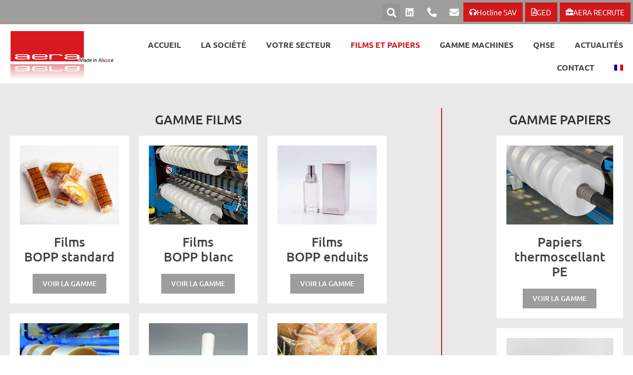

--- FILE ---
content_type: text/html; charset=UTF-8
request_url: https://www.aera-sa.fr/films-papiers/
body_size: 32122
content:
<!doctype html>
<html lang="fr-FR">
<head><meta charset="UTF-8"><script>if(navigator.userAgent.match(/MSIE|Internet Explorer/i)||navigator.userAgent.match(/Trident\/7\..*?rv:11/i)){var href=document.location.href;if(!href.match(/[?&]nowprocket/)){if(href.indexOf("?")==-1){if(href.indexOf("#")==-1){document.location.href=href+"?nowprocket=1"}else{document.location.href=href.replace("#","?nowprocket=1#")}}else{if(href.indexOf("#")==-1){document.location.href=href+"&nowprocket=1"}else{document.location.href=href.replace("#","&nowprocket=1#")}}}}</script><script>(()=>{class RocketLazyLoadScripts{constructor(){this.v="1.2.6",this.triggerEvents=["keydown","mousedown","mousemove","touchmove","touchstart","touchend","wheel"],this.userEventHandler=this.t.bind(this),this.touchStartHandler=this.i.bind(this),this.touchMoveHandler=this.o.bind(this),this.touchEndHandler=this.h.bind(this),this.clickHandler=this.u.bind(this),this.interceptedClicks=[],this.interceptedClickListeners=[],this.l(this),window.addEventListener("pageshow",(t=>{this.persisted=t.persisted,this.everythingLoaded&&this.m()})),this.CSPIssue=sessionStorage.getItem("rocketCSPIssue"),document.addEventListener("securitypolicyviolation",(t=>{this.CSPIssue||"script-src-elem"!==t.violatedDirective||"data"!==t.blockedURI||(this.CSPIssue=!0,sessionStorage.setItem("rocketCSPIssue",!0))})),document.addEventListener("DOMContentLoaded",(()=>{this.k()})),this.delayedScripts={normal:[],async:[],defer:[]},this.trash=[],this.allJQueries=[]}p(t){document.hidden?t.t():(this.triggerEvents.forEach((e=>window.addEventListener(e,t.userEventHandler,{passive:!0}))),window.addEventListener("touchstart",t.touchStartHandler,{passive:!0}),window.addEventListener("mousedown",t.touchStartHandler),document.addEventListener("visibilitychange",t.userEventHandler))}_(){this.triggerEvents.forEach((t=>window.removeEventListener(t,this.userEventHandler,{passive:!0}))),document.removeEventListener("visibilitychange",this.userEventHandler)}i(t){"HTML"!==t.target.tagName&&(window.addEventListener("touchend",this.touchEndHandler),window.addEventListener("mouseup",this.touchEndHandler),window.addEventListener("touchmove",this.touchMoveHandler,{passive:!0}),window.addEventListener("mousemove",this.touchMoveHandler),t.target.addEventListener("click",this.clickHandler),this.L(t.target,!0),this.S(t.target,"onclick","rocket-onclick"),this.C())}o(t){window.removeEventListener("touchend",this.touchEndHandler),window.removeEventListener("mouseup",this.touchEndHandler),window.removeEventListener("touchmove",this.touchMoveHandler,{passive:!0}),window.removeEventListener("mousemove",this.touchMoveHandler),t.target.removeEventListener("click",this.clickHandler),this.L(t.target,!1),this.S(t.target,"rocket-onclick","onclick"),this.M()}h(){window.removeEventListener("touchend",this.touchEndHandler),window.removeEventListener("mouseup",this.touchEndHandler),window.removeEventListener("touchmove",this.touchMoveHandler,{passive:!0}),window.removeEventListener("mousemove",this.touchMoveHandler)}u(t){t.target.removeEventListener("click",this.clickHandler),this.L(t.target,!1),this.S(t.target,"rocket-onclick","onclick"),this.interceptedClicks.push(t),t.preventDefault(),t.stopPropagation(),t.stopImmediatePropagation(),this.M()}O(){window.removeEventListener("touchstart",this.touchStartHandler,{passive:!0}),window.removeEventListener("mousedown",this.touchStartHandler),this.interceptedClicks.forEach((t=>{t.target.dispatchEvent(new MouseEvent("click",{view:t.view,bubbles:!0,cancelable:!0}))}))}l(t){EventTarget.prototype.addEventListenerWPRocketBase=EventTarget.prototype.addEventListener,EventTarget.prototype.addEventListener=function(e,i,o){"click"!==e||t.windowLoaded||i===t.clickHandler||t.interceptedClickListeners.push({target:this,func:i,options:o}),(this||window).addEventListenerWPRocketBase(e,i,o)}}L(t,e){this.interceptedClickListeners.forEach((i=>{i.target===t&&(e?t.removeEventListener("click",i.func,i.options):t.addEventListener("click",i.func,i.options))})),t.parentNode!==document.documentElement&&this.L(t.parentNode,e)}D(){return new Promise((t=>{this.P?this.M=t:t()}))}C(){this.P=!0}M(){this.P=!1}S(t,e,i){t.hasAttribute&&t.hasAttribute(e)&&(event.target.setAttribute(i,event.target.getAttribute(e)),event.target.removeAttribute(e))}t(){this._(this),"loading"===document.readyState?document.addEventListener("DOMContentLoaded",this.R.bind(this)):this.R()}k(){let t=[];document.querySelectorAll("script[type=rocketlazyloadscript][data-rocket-src]").forEach((e=>{let i=e.getAttribute("data-rocket-src");if(i&&!i.startsWith("data:")){0===i.indexOf("//")&&(i=location.protocol+i);try{const o=new URL(i).origin;o!==location.origin&&t.push({src:o,crossOrigin:e.crossOrigin||"module"===e.getAttribute("data-rocket-type")})}catch(t){}}})),t=[...new Map(t.map((t=>[JSON.stringify(t),t]))).values()],this.T(t,"preconnect")}async R(){this.lastBreath=Date.now(),this.j(this),this.F(this),this.I(),this.W(),this.q(),await this.A(this.delayedScripts.normal),await this.A(this.delayedScripts.defer),await this.A(this.delayedScripts.async);try{await this.U(),await this.H(this),await this.J()}catch(t){console.error(t)}window.dispatchEvent(new Event("rocket-allScriptsLoaded")),this.everythingLoaded=!0,this.D().then((()=>{this.O()})),this.N()}W(){document.querySelectorAll("script[type=rocketlazyloadscript]").forEach((t=>{t.hasAttribute("data-rocket-src")?t.hasAttribute("async")&&!1!==t.async?this.delayedScripts.async.push(t):t.hasAttribute("defer")&&!1!==t.defer||"module"===t.getAttribute("data-rocket-type")?this.delayedScripts.defer.push(t):this.delayedScripts.normal.push(t):this.delayedScripts.normal.push(t)}))}async B(t){if(await this.G(),!0!==t.noModule||!("noModule"in HTMLScriptElement.prototype))return new Promise((e=>{let i;function o(){(i||t).setAttribute("data-rocket-status","executed"),e()}try{if(navigator.userAgent.indexOf("Firefox/")>0||""===navigator.vendor||this.CSPIssue)i=document.createElement("script"),[...t.attributes].forEach((t=>{let e=t.nodeName;"type"!==e&&("data-rocket-type"===e&&(e="type"),"data-rocket-src"===e&&(e="src"),i.setAttribute(e,t.nodeValue))})),t.text&&(i.text=t.text),i.hasAttribute("src")?(i.addEventListener("load",o),i.addEventListener("error",(function(){i.setAttribute("data-rocket-status","failed-network"),e()})),setTimeout((()=>{i.isConnected||e()}),1)):(i.text=t.text,o()),t.parentNode.replaceChild(i,t);else{const i=t.getAttribute("data-rocket-type"),s=t.getAttribute("data-rocket-src");i?(t.type=i,t.removeAttribute("data-rocket-type")):t.removeAttribute("type"),t.addEventListener("load",o),t.addEventListener("error",(i=>{this.CSPIssue&&i.target.src.startsWith("data:")?(console.log("WPRocket: data-uri blocked by CSP -> fallback"),t.removeAttribute("src"),this.B(t).then(e)):(t.setAttribute("data-rocket-status","failed-network"),e())})),s?(t.removeAttribute("data-rocket-src"),t.src=s):t.src="data:text/javascript;base64,"+window.btoa(unescape(encodeURIComponent(t.text)))}}catch(i){t.setAttribute("data-rocket-status","failed-transform"),e()}}));t.setAttribute("data-rocket-status","skipped")}async A(t){const e=t.shift();return e&&e.isConnected?(await this.B(e),this.A(t)):Promise.resolve()}q(){this.T([...this.delayedScripts.normal,...this.delayedScripts.defer,...this.delayedScripts.async],"preload")}T(t,e){var i=document.createDocumentFragment();t.forEach((t=>{const o=t.getAttribute&&t.getAttribute("data-rocket-src")||t.src;if(o&&!o.startsWith("data:")){const s=document.createElement("link");s.href=o,s.rel=e,"preconnect"!==e&&(s.as="script"),t.getAttribute&&"module"===t.getAttribute("data-rocket-type")&&(s.crossOrigin=!0),t.crossOrigin&&(s.crossOrigin=t.crossOrigin),t.integrity&&(s.integrity=t.integrity),i.appendChild(s),this.trash.push(s)}})),document.head.appendChild(i)}j(t){let e={};function i(i,o){return e[o].eventsToRewrite.indexOf(i)>=0&&!t.everythingLoaded?"rocket-"+i:i}function o(t,o){!function(t){e[t]||(e[t]={originalFunctions:{add:t.addEventListener,remove:t.removeEventListener},eventsToRewrite:[]},t.addEventListener=function(){arguments[0]=i(arguments[0],t),e[t].originalFunctions.add.apply(t,arguments)},t.removeEventListener=function(){arguments[0]=i(arguments[0],t),e[t].originalFunctions.remove.apply(t,arguments)})}(t),e[t].eventsToRewrite.push(o)}function s(e,i){let o=e[i];e[i]=null,Object.defineProperty(e,i,{get:()=>o||function(){},set(s){t.everythingLoaded?o=s:e["rocket"+i]=o=s}})}o(document,"DOMContentLoaded"),o(window,"DOMContentLoaded"),o(window,"load"),o(window,"pageshow"),o(document,"readystatechange"),s(document,"onreadystatechange"),s(window,"onload"),s(window,"onpageshow");try{Object.defineProperty(document,"readyState",{get:()=>t.rocketReadyState,set(e){t.rocketReadyState=e},configurable:!0}),document.readyState="loading"}catch(t){console.log("WPRocket DJE readyState conflict, bypassing")}}F(t){let e;function i(e){return t.everythingLoaded?e:e.split(" ").map((t=>"load"===t||0===t.indexOf("load.")?"rocket-jquery-load":t)).join(" ")}function o(o){function s(t){const e=o.fn[t];o.fn[t]=o.fn.init.prototype[t]=function(){return this[0]===window&&("string"==typeof arguments[0]||arguments[0]instanceof String?arguments[0]=i(arguments[0]):"object"==typeof arguments[0]&&Object.keys(arguments[0]).forEach((t=>{const e=arguments[0][t];delete arguments[0][t],arguments[0][i(t)]=e}))),e.apply(this,arguments),this}}o&&o.fn&&!t.allJQueries.includes(o)&&(o.fn.ready=o.fn.init.prototype.ready=function(e){return t.domReadyFired?e.bind(document)(o):document.addEventListener("rocket-DOMContentLoaded",(()=>e.bind(document)(o))),o([])},s("on"),s("one"),t.allJQueries.push(o)),e=o}o(window.jQuery),Object.defineProperty(window,"jQuery",{get:()=>e,set(t){o(t)}})}async H(t){const e=document.querySelector("script[data-webpack]");e&&(await async function(){return new Promise((t=>{e.addEventListener("load",t),e.addEventListener("error",t)}))}(),await t.K(),await t.H(t))}async U(){this.domReadyFired=!0;try{document.readyState="interactive"}catch(t){}await this.G(),document.dispatchEvent(new Event("rocket-readystatechange")),await this.G(),document.rocketonreadystatechange&&document.rocketonreadystatechange(),await this.G(),document.dispatchEvent(new Event("rocket-DOMContentLoaded")),await this.G(),window.dispatchEvent(new Event("rocket-DOMContentLoaded"))}async J(){try{document.readyState="complete"}catch(t){}await this.G(),document.dispatchEvent(new Event("rocket-readystatechange")),await this.G(),document.rocketonreadystatechange&&document.rocketonreadystatechange(),await this.G(),window.dispatchEvent(new Event("rocket-load")),await this.G(),window.rocketonload&&window.rocketonload(),await this.G(),this.allJQueries.forEach((t=>t(window).trigger("rocket-jquery-load"))),await this.G();const t=new Event("rocket-pageshow");t.persisted=this.persisted,window.dispatchEvent(t),await this.G(),window.rocketonpageshow&&window.rocketonpageshow({persisted:this.persisted}),this.windowLoaded=!0}m(){document.onreadystatechange&&document.onreadystatechange(),window.onload&&window.onload(),window.onpageshow&&window.onpageshow({persisted:this.persisted})}I(){const t=new Map;document.write=document.writeln=function(e){const i=document.currentScript;i||console.error("WPRocket unable to document.write this: "+e);const o=document.createRange(),s=i.parentElement;let n=t.get(i);void 0===n&&(n=i.nextSibling,t.set(i,n));const c=document.createDocumentFragment();o.setStart(c,0),c.appendChild(o.createContextualFragment(e)),s.insertBefore(c,n)}}async G(){Date.now()-this.lastBreath>45&&(await this.K(),this.lastBreath=Date.now())}async K(){return document.hidden?new Promise((t=>setTimeout(t))):new Promise((t=>requestAnimationFrame(t)))}N(){this.trash.forEach((t=>t.remove()))}static run(){const t=new RocketLazyLoadScripts;t.p(t)}}RocketLazyLoadScripts.run()})();</script>
	
		<meta name="viewport" content="width=device-width, initial-scale=1">
	<link rel="profile" href="http://gmpg.org/xfn/11">
	<script type="rocketlazyloadscript" data-minify="1" data-rocket-src="https://www.aera-sa.fr/wp-content/cache/min/1/jquery-3.5.1.min.js?ver=1765810022" crossorigin="anonymous" data-rocket-defer defer></script>
	<meta name="format-detection" content="telephone=no">
	<meta name='robots' content='index, follow, max-image-preview:large, max-snippet:-1, max-video-preview:-1' />

	<!-- This site is optimized with the Yoast SEO plugin v25.6 - https://yoast.com/wordpress/plugins/seo/ -->
	<title>Films et papiers - AERA</title><link rel="preload" data-rocket-preload as="image" href="https://www.aera-sa.fr/wp-content/uploads/2022/06/6-768x576.jpg" imagesrcset="https://www.aera-sa.fr/wp-content/uploads/2022/06/6-768x576.jpg 768w, https://www.aera-sa.fr/wp-content/uploads/2022/06/6-300x225.jpg 300w, https://www.aera-sa.fr/wp-content/uploads/2022/06/6-1024x768.jpg 1024w, https://www.aera-sa.fr/wp-content/uploads/2022/06/6-1536x1152.jpg 1536w, https://www.aera-sa.fr/wp-content/uploads/2022/06/6.jpg 2016w" imagesizes="(max-width: 768px) 100vw, 768px" fetchpriority="high">
	<link rel="canonical" href="https://www.aera-sa.fr/films-papiers/" />
	<meta property="og:locale" content="fr_FR" />
	<meta property="og:type" content="article" />
	<meta property="og:title" content="Films et papiers - AERA" />
	<meta property="og:description" content="gamme films FilmsBOPP standard VOIR LA GAMME FilmsBOPP blanc VOIR LA GAMME FilmsBOPP enduits VOIR LA GAMME Filmsbarrières sans PVDC VOIR LA GAMME FilmsPET VOIR LA GAMME Filmsmicroperforés VOIR LA GAMME Films POFrétractables VOIR LA GAMME Filmsbiosourcés PLA &amp; CELLO VOIR LA GAMME FilmsrBOPP / rPET VOIR LA GAMME FilmsBOPE &amp; PE/EVOH VOIR LA GAMME [&hellip;]" />
	<meta property="og:url" content="https://www.aera-sa.fr/films-papiers/" />
	<meta property="og:site_name" content="AERA" />
	<meta property="article:modified_time" content="2025-08-12T08:22:49+00:00" />
	<meta property="og:image" content="https://www.aera-sa.fr/wp-content/uploads/2022/03/Gateaux-et-biscuits-scaled.jpg" />
	<meta property="og:image:width" content="2560" />
	<meta property="og:image:height" content="1707" />
	<meta property="og:image:type" content="image/jpeg" />
	<meta name="twitter:card" content="summary_large_image" />
	<meta name="twitter:label1" content="Durée de lecture estimée" />
	<meta name="twitter:data1" content="3 minutes" />
	<script type="application/ld+json" class="yoast-schema-graph">{"@context":"https://schema.org","@graph":[{"@type":"WebPage","@id":"https://www.aera-sa.fr/films-papiers/","url":"https://www.aera-sa.fr/films-papiers/","name":"Films et papiers - AERA","isPartOf":{"@id":"https://www.aera-sa.fr/#website"},"primaryImageOfPage":{"@id":"https://www.aera-sa.fr/films-papiers/#primaryimage"},"image":{"@id":"https://www.aera-sa.fr/films-papiers/#primaryimage"},"thumbnailUrl":"https://www.aera-sa.fr/wp-content/uploads/2022/03/Gateaux-et-biscuits-768x512.jpg","datePublished":"2021-11-02T13:20:32+00:00","dateModified":"2025-08-12T08:22:49+00:00","breadcrumb":{"@id":"https://www.aera-sa.fr/films-papiers/#breadcrumb"},"inLanguage":"fr-FR","potentialAction":[{"@type":"ReadAction","target":["https://www.aera-sa.fr/films-papiers/"]}]},{"@type":"ImageObject","inLanguage":"fr-FR","@id":"https://www.aera-sa.fr/films-papiers/#primaryimage","url":"https://www.aera-sa.fr/wp-content/uploads/2022/03/Gateaux-et-biscuits-scaled.jpg","contentUrl":"https://www.aera-sa.fr/wp-content/uploads/2022/03/Gateaux-et-biscuits-scaled.jpg","width":2560,"height":1707,"caption":"Films BOPP Alimentaires"},{"@type":"BreadcrumbList","@id":"https://www.aera-sa.fr/films-papiers/#breadcrumb","itemListElement":[{"@type":"ListItem","position":1,"name":"Accueil","item":"https://www.aera-sa.fr/"},{"@type":"ListItem","position":2,"name":"Films et papiers"}]},{"@type":"WebSite","@id":"https://www.aera-sa.fr/#website","url":"https://www.aera-sa.fr/","name":"AERA","description":"Solutions de mise sous film et papier","publisher":{"@id":"https://www.aera-sa.fr/#organization"},"potentialAction":[{"@type":"SearchAction","target":{"@type":"EntryPoint","urlTemplate":"https://www.aera-sa.fr/?s={search_term_string}"},"query-input":{"@type":"PropertyValueSpecification","valueRequired":true,"valueName":"search_term_string"}}],"inLanguage":"fr-FR"},{"@type":"Organization","@id":"https://www.aera-sa.fr/#organization","name":"AERA","url":"https://www.aera-sa.fr/","logo":{"@type":"ImageObject","inLanguage":"fr-FR","@id":"https://www.aera-sa.fr/#/schema/logo/image/","url":"https://www.aera-sa.fr/wp-content/uploads/2021/09/logo-aera-miroir.png","contentUrl":"https://www.aera-sa.fr/wp-content/uploads/2021/09/logo-aera-miroir.png","width":177,"height":264,"caption":"AERA"},"image":{"@id":"https://www.aera-sa.fr/#/schema/logo/image/"}}]}</script>
	<!-- / Yoast SEO plugin. -->



<link rel="alternate" type="application/rss+xml" title="AERA &raquo; Flux" href="https://www.aera-sa.fr/feed/" />
<link rel="alternate" type="application/rss+xml" title="AERA &raquo; Flux des commentaires" href="https://www.aera-sa.fr/comments/feed/" />
<link rel="alternate" title="oEmbed (JSON)" type="application/json+oembed" href="https://www.aera-sa.fr/wp-json/oembed/1.0/embed?url=https%3A%2F%2Fwww.aera-sa.fr%2Ffilms-papiers%2F" />
<link rel="alternate" title="oEmbed (XML)" type="text/xml+oembed" href="https://www.aera-sa.fr/wp-json/oembed/1.0/embed?url=https%3A%2F%2Fwww.aera-sa.fr%2Ffilms-papiers%2F&#038;format=xml" />
<style id='wp-img-auto-sizes-contain-inline-css'>
img:is([sizes=auto i],[sizes^="auto," i]){contain-intrinsic-size:3000px 1500px}
/*# sourceURL=wp-img-auto-sizes-contain-inline-css */
</style>
<style id='wp-emoji-styles-inline-css'>

	img.wp-smiley, img.emoji {
		display: inline !important;
		border: none !important;
		box-shadow: none !important;
		height: 1em !important;
		width: 1em !important;
		margin: 0 0.07em !important;
		vertical-align: -0.1em !important;
		background: none !important;
		padding: 0 !important;
	}
/*# sourceURL=wp-emoji-styles-inline-css */
</style>
<link rel='stylesheet' id='wpml-legacy-horizontal-list-0-css' href='https://www.aera-sa.fr/wp-content/plugins/sitepress-multilingual-cms/templates/language-switchers/legacy-list-horizontal/style.min.css?ver=1' media='all' />
<link rel='stylesheet' id='wpml-menu-item-0-css' href='https://www.aera-sa.fr/wp-content/plugins/sitepress-multilingual-cms/templates/language-switchers/menu-item/style.min.css?ver=1' media='all' />
<link rel='stylesheet' id='cmplz-general-css' href='https://www.aera-sa.fr/wp-content/plugins/complianz-gdpr/assets/css/cookieblocker.min.css?ver=1754312776' media='all' />
<link rel='stylesheet' id='parent-style-css' href='https://www.aera-sa.fr/wp-content/themes/hello-elementor/style.css?ver=6.9' media='all' />
<link data-minify="1" rel='stylesheet' id='child-style-css' href='https://www.aera-sa.fr/wp-content/cache/min/1/wp-content/themes/oci/style.css?ver=1765810022' media='all' />
<link data-minify="1" rel='stylesheet' id='hello-elementor-css' href='https://www.aera-sa.fr/wp-content/cache/min/1/wp-content/themes/hello-elementor/assets/css/reset.css?ver=1765810022' media='all' />
<link data-minify="1" rel='stylesheet' id='hello-elementor-theme-style-css' href='https://www.aera-sa.fr/wp-content/cache/min/1/wp-content/themes/hello-elementor/assets/css/theme.css?ver=1765810022' media='all' />
<link data-minify="1" rel='stylesheet' id='hello-elementor-header-footer-css' href='https://www.aera-sa.fr/wp-content/cache/min/1/wp-content/themes/hello-elementor/assets/css/header-footer.css?ver=1765810022' media='all' />
<link rel='stylesheet' id='elementor-frontend-css' href='https://www.aera-sa.fr/wp-content/plugins/elementor/assets/css/frontend.min.css?ver=3.30.4' media='all' />
<style id='elementor-frontend-inline-css'>
.elementor-kit-5{--e-global-color-primary:#454545;--e-global-color-secondary:#9D9D9B;--e-global-color-text:#D0191D;--e-global-color-accent:#FFFFFF;--e-global-color-db1be7e:#EAEAEA;--e-global-typography-primary-font-family:"Ubuntu";--e-global-typography-primary-font-size:14px;--e-global-typography-primary-font-weight:500;--e-global-typography-primary-line-height:20px;--e-global-typography-secondary-font-family:"Lato";--e-global-typography-secondary-font-size:24px;--e-global-typography-secondary-font-weight:600;--e-global-typography-text-font-family:"Ubuntu";--e-global-typography-text-font-size:25px;--e-global-typography-text-font-weight:500;--e-global-typography-text-line-height:30px;--e-global-typography-accent-font-family:"Ubuntu";--e-global-typography-accent-font-size:20px;--e-global-typography-accent-font-weight:500;--e-global-typography-accent-line-height:30px;font-family:"Ubuntu", Sans-serif;font-size:20px;}.elementor-kit-5 e-page-transition{background-color:#FFBC7D;}.elementor-section.elementor-section-boxed > .elementor-container{max-width:1140px;}.e-con{--container-max-width:1140px;}.elementor-widget:not(:last-child){margin-block-end:20px;}.elementor-element{--widgets-spacing:20px 20px;--widgets-spacing-row:20px;--widgets-spacing-column:20px;}{}h1.entry-title{display:var(--page-title-display);}.site-header .site-branding{flex-direction:column;align-items:stretch;}.site-header{padding-inline-end:0px;padding-inline-start:0px;}.site-footer .site-branding{flex-direction:column;align-items:stretch;}@media(max-width:1024px){.elementor-section.elementor-section-boxed > .elementor-container{max-width:1024px;}.e-con{--container-max-width:1024px;}}@media(max-width:767px){.elementor-section.elementor-section-boxed > .elementor-container{max-width:767px;}.e-con{--container-max-width:767px;}}
.elementor-569 .elementor-element.elementor-element-a35fa8f:not(.elementor-motion-effects-element-type-background), .elementor-569 .elementor-element.elementor-element-a35fa8f > .elementor-motion-effects-container > .elementor-motion-effects-layer{background-color:var( --e-global-color-db1be7e );}.elementor-569 .elementor-element.elementor-element-a35fa8f > .elementor-container{max-width:1545px;}.elementor-569 .elementor-element.elementor-element-a35fa8f{transition:background 0.3s, border 0.3s, border-radius 0.3s, box-shadow 0.3s;padding:50px 0px 50px 0px;}.elementor-569 .elementor-element.elementor-element-a35fa8f > .elementor-background-overlay{transition:background 0.3s, border-radius 0.3s, opacity 0.3s;}.elementor-569 .elementor-element.elementor-element-1a2ee35 > .elementor-element-populated{border-style:solid;border-width:0px 2px 0px 0px;border-color:var( --e-global-color-text );padding:10px 100px 10px 10px;}.elementor-569 .elementor-element.elementor-element-e40d324{text-align:center;}.elementor-569 .elementor-element.elementor-element-e40d324 .elementor-heading-title{font-family:"Ubuntu", Sans-serif;font-size:26px;text-transform:uppercase;}.elementor-569 .elementor-element.elementor-element-2e85fb8a:not(.elementor-motion-effects-element-type-background) > .elementor-widget-wrap, .elementor-569 .elementor-element.elementor-element-2e85fb8a > .elementor-widget-wrap > .elementor-motion-effects-container > .elementor-motion-effects-layer{background-color:var( --e-global-color-accent );}.elementor-569 .elementor-element.elementor-element-2e85fb8a > .elementor-widget-wrap > .elementor-widget:not(.elementor-widget__width-auto):not(.elementor-widget__width-initial):not(:last-child):not(.elementor-absolute){margin-bottom:20px;}.elementor-569 .elementor-element.elementor-element-2e85fb8a > .elementor-element-populated, .elementor-569 .elementor-element.elementor-element-2e85fb8a > .elementor-element-populated > .elementor-background-overlay, .elementor-569 .elementor-element.elementor-element-2e85fb8a > .elementor-background-slideshow{border-radius:0px 0px 0px 0px;}.elementor-569 .elementor-element.elementor-element-2e85fb8a > .elementor-element-populated{transition:background 0.3s, border 0.3s, border-radius 0.3s, box-shadow 0.3s;margin:0px 10px 0px 10px;--e-column-margin-right:10px;--e-column-margin-left:10px;padding:20px 20px 20px 20px;}.elementor-569 .elementor-element.elementor-element-2e85fb8a > .elementor-element-populated > .elementor-background-overlay{transition:background 0.3s, border-radius 0.3s, opacity 0.3s;}.elementor-569 .elementor-element.elementor-element-27c608db img{width:100%;max-width:100%;height:160px;object-fit:cover;object-position:center center;}.elementor-569 .elementor-element.elementor-element-197efbf8{text-align:center;}.elementor-569 .elementor-element.elementor-element-197efbf8 .elementor-heading-title{font-family:"Ubuntu", Sans-serif;font-size:26px;font-weight:500;line-height:30px;color:var( --e-global-color-primary );}.elementor-569 .elementor-element.elementor-element-76e15971 .elementor-button{background-color:var( --e-global-color-secondary );font-family:var( --e-global-typography-primary-font-family ), Sans-serif;font-size:var( --e-global-typography-primary-font-size );font-weight:var( --e-global-typography-primary-font-weight );line-height:var( --e-global-typography-primary-line-height );fill:var( --e-global-color-accent );color:var( --e-global-color-accent );border-style:solid;border-width:0px 0px 0px 0px;border-radius:0px 0px 0px 0px;}.elementor-569 .elementor-element.elementor-element-76e15971 .elementor-button:hover, .elementor-569 .elementor-element.elementor-element-76e15971 .elementor-button:focus{background-color:var( --e-global-color-primary );color:var( --e-global-color-accent );border-color:var( --e-global-color-primary );}.elementor-569 .elementor-element.elementor-element-76e15971 .elementor-button:hover svg, .elementor-569 .elementor-element.elementor-element-76e15971 .elementor-button:focus svg{fill:var( --e-global-color-accent );}.elementor-569 .elementor-element.elementor-element-5da27fc:not(.elementor-motion-effects-element-type-background) > .elementor-widget-wrap, .elementor-569 .elementor-element.elementor-element-5da27fc > .elementor-widget-wrap > .elementor-motion-effects-container > .elementor-motion-effects-layer{background-color:var( --e-global-color-accent );}.elementor-569 .elementor-element.elementor-element-5da27fc > .elementor-widget-wrap > .elementor-widget:not(.elementor-widget__width-auto):not(.elementor-widget__width-initial):not(:last-child):not(.elementor-absolute){margin-bottom:20px;}.elementor-569 .elementor-element.elementor-element-5da27fc > .elementor-element-populated, .elementor-569 .elementor-element.elementor-element-5da27fc > .elementor-element-populated > .elementor-background-overlay, .elementor-569 .elementor-element.elementor-element-5da27fc > .elementor-background-slideshow{border-radius:0px 0px 0px 0px;}.elementor-569 .elementor-element.elementor-element-5da27fc > .elementor-element-populated{transition:background 0.3s, border 0.3s, border-radius 0.3s, box-shadow 0.3s;margin:0px 10px 0px 10px;--e-column-margin-right:10px;--e-column-margin-left:10px;padding:20px 20px 20px 20px;}.elementor-569 .elementor-element.elementor-element-5da27fc > .elementor-element-populated > .elementor-background-overlay{transition:background 0.3s, border-radius 0.3s, opacity 0.3s;}.elementor-569 .elementor-element.elementor-element-c2cde51 img{width:100%;max-width:100%;height:160px;object-fit:cover;object-position:center center;}.elementor-569 .elementor-element.elementor-element-0d98e32{text-align:center;}.elementor-569 .elementor-element.elementor-element-0d98e32 .elementor-heading-title{font-family:"Ubuntu", Sans-serif;font-size:26px;font-weight:500;line-height:30px;color:var( --e-global-color-primary );}.elementor-569 .elementor-element.elementor-element-8eba548 .elementor-button{background-color:var( --e-global-color-secondary );font-family:var( --e-global-typography-primary-font-family ), Sans-serif;font-size:var( --e-global-typography-primary-font-size );font-weight:var( --e-global-typography-primary-font-weight );line-height:var( --e-global-typography-primary-line-height );fill:var( --e-global-color-accent );color:var( --e-global-color-accent );border-style:solid;border-width:0px 0px 0px 0px;border-radius:0px 0px 0px 0px;}.elementor-569 .elementor-element.elementor-element-8eba548 .elementor-button:hover, .elementor-569 .elementor-element.elementor-element-8eba548 .elementor-button:focus{background-color:var( --e-global-color-primary );color:var( --e-global-color-accent );border-color:var( --e-global-color-primary );}.elementor-569 .elementor-element.elementor-element-8eba548 .elementor-button:hover svg, .elementor-569 .elementor-element.elementor-element-8eba548 .elementor-button:focus svg{fill:var( --e-global-color-accent );}.elementor-569 .elementor-element.elementor-element-f9a779d:not(.elementor-motion-effects-element-type-background) > .elementor-widget-wrap, .elementor-569 .elementor-element.elementor-element-f9a779d > .elementor-widget-wrap > .elementor-motion-effects-container > .elementor-motion-effects-layer{background-color:var( --e-global-color-accent );}.elementor-569 .elementor-element.elementor-element-f9a779d > .elementor-widget-wrap > .elementor-widget:not(.elementor-widget__width-auto):not(.elementor-widget__width-initial):not(:last-child):not(.elementor-absolute){margin-bottom:20px;}.elementor-569 .elementor-element.elementor-element-f9a779d > .elementor-element-populated, .elementor-569 .elementor-element.elementor-element-f9a779d > .elementor-element-populated > .elementor-background-overlay, .elementor-569 .elementor-element.elementor-element-f9a779d > .elementor-background-slideshow{border-radius:0px 0px 0px 0px;}.elementor-569 .elementor-element.elementor-element-f9a779d > .elementor-element-populated{transition:background 0.3s, border 0.3s, border-radius 0.3s, box-shadow 0.3s;margin:0px 10px 0px 10px;--e-column-margin-right:10px;--e-column-margin-left:10px;padding:20px 20px 20px 20px;}.elementor-569 .elementor-element.elementor-element-f9a779d > .elementor-element-populated > .elementor-background-overlay{transition:background 0.3s, border-radius 0.3s, opacity 0.3s;}.elementor-569 .elementor-element.elementor-element-9631ed6 img{width:100%;max-width:100%;height:160px;object-fit:cover;object-position:center center;}.elementor-569 .elementor-element.elementor-element-1f0dd2e{text-align:center;}.elementor-569 .elementor-element.elementor-element-1f0dd2e .elementor-heading-title{font-family:"Ubuntu", Sans-serif;font-size:26px;font-weight:500;line-height:30px;color:var( --e-global-color-primary );}.elementor-569 .elementor-element.elementor-element-549079b .elementor-button{background-color:var( --e-global-color-secondary );font-family:var( --e-global-typography-primary-font-family ), Sans-serif;font-size:var( --e-global-typography-primary-font-size );font-weight:var( --e-global-typography-primary-font-weight );line-height:var( --e-global-typography-primary-line-height );fill:var( --e-global-color-accent );color:var( --e-global-color-accent );border-style:solid;border-width:0px 0px 0px 0px;border-radius:0px 0px 0px 0px;}.elementor-569 .elementor-element.elementor-element-549079b .elementor-button:hover, .elementor-569 .elementor-element.elementor-element-549079b .elementor-button:focus{background-color:var( --e-global-color-primary );color:var( --e-global-color-accent );border-color:var( --e-global-color-primary );}.elementor-569 .elementor-element.elementor-element-549079b .elementor-button:hover svg, .elementor-569 .elementor-element.elementor-element-549079b .elementor-button:focus svg{fill:var( --e-global-color-accent );}.elementor-569 .elementor-element.elementor-element-640acab{margin-top:20px;margin-bottom:0px;}.elementor-569 .elementor-element.elementor-element-57701c5:not(.elementor-motion-effects-element-type-background) > .elementor-widget-wrap, .elementor-569 .elementor-element.elementor-element-57701c5 > .elementor-widget-wrap > .elementor-motion-effects-container > .elementor-motion-effects-layer{background-color:var( --e-global-color-accent );}.elementor-569 .elementor-element.elementor-element-57701c5 > .elementor-widget-wrap > .elementor-widget:not(.elementor-widget__width-auto):not(.elementor-widget__width-initial):not(:last-child):not(.elementor-absolute){margin-bottom:20px;}.elementor-569 .elementor-element.elementor-element-57701c5 > .elementor-element-populated, .elementor-569 .elementor-element.elementor-element-57701c5 > .elementor-element-populated > .elementor-background-overlay, .elementor-569 .elementor-element.elementor-element-57701c5 > .elementor-background-slideshow{border-radius:0px 0px 0px 0px;}.elementor-569 .elementor-element.elementor-element-57701c5 > .elementor-element-populated{transition:background 0.3s, border 0.3s, border-radius 0.3s, box-shadow 0.3s;margin:0px 10px 0px 10px;--e-column-margin-right:10px;--e-column-margin-left:10px;padding:20px 20px 20px 20px;}.elementor-569 .elementor-element.elementor-element-57701c5 > .elementor-element-populated > .elementor-background-overlay{transition:background 0.3s, border-radius 0.3s, opacity 0.3s;}.elementor-569 .elementor-element.elementor-element-c1e48fe img{width:100%;max-width:100%;height:160px;object-fit:cover;object-position:center center;}.elementor-569 .elementor-element.elementor-element-2c57d37{text-align:center;}.elementor-569 .elementor-element.elementor-element-2c57d37 .elementor-heading-title{font-family:"Ubuntu", Sans-serif;font-size:26px;font-weight:500;line-height:30px;color:var( --e-global-color-primary );}.elementor-569 .elementor-element.elementor-element-36cccbb .elementor-button{background-color:var( --e-global-color-secondary );font-family:var( --e-global-typography-primary-font-family ), Sans-serif;font-size:var( --e-global-typography-primary-font-size );font-weight:var( --e-global-typography-primary-font-weight );line-height:var( --e-global-typography-primary-line-height );fill:var( --e-global-color-accent );color:var( --e-global-color-accent );border-style:solid;border-width:0px 0px 0px 0px;border-radius:0px 0px 0px 0px;}.elementor-569 .elementor-element.elementor-element-36cccbb .elementor-button:hover, .elementor-569 .elementor-element.elementor-element-36cccbb .elementor-button:focus{background-color:var( --e-global-color-primary );color:var( --e-global-color-accent );border-color:var( --e-global-color-primary );}.elementor-569 .elementor-element.elementor-element-36cccbb .elementor-button:hover svg, .elementor-569 .elementor-element.elementor-element-36cccbb .elementor-button:focus svg{fill:var( --e-global-color-accent );}.elementor-569 .elementor-element.elementor-element-29fe466:not(.elementor-motion-effects-element-type-background) > .elementor-widget-wrap, .elementor-569 .elementor-element.elementor-element-29fe466 > .elementor-widget-wrap > .elementor-motion-effects-container > .elementor-motion-effects-layer{background-color:var( --e-global-color-accent );}.elementor-569 .elementor-element.elementor-element-29fe466 > .elementor-widget-wrap > .elementor-widget:not(.elementor-widget__width-auto):not(.elementor-widget__width-initial):not(:last-child):not(.elementor-absolute){margin-bottom:20px;}.elementor-569 .elementor-element.elementor-element-29fe466 > .elementor-element-populated, .elementor-569 .elementor-element.elementor-element-29fe466 > .elementor-element-populated > .elementor-background-overlay, .elementor-569 .elementor-element.elementor-element-29fe466 > .elementor-background-slideshow{border-radius:0px 0px 0px 0px;}.elementor-569 .elementor-element.elementor-element-29fe466 > .elementor-element-populated{transition:background 0.3s, border 0.3s, border-radius 0.3s, box-shadow 0.3s;margin:0px 10px 0px 10px;--e-column-margin-right:10px;--e-column-margin-left:10px;padding:20px 20px 20px 20px;}.elementor-569 .elementor-element.elementor-element-29fe466 > .elementor-element-populated > .elementor-background-overlay{transition:background 0.3s, border-radius 0.3s, opacity 0.3s;}.elementor-569 .elementor-element.elementor-element-3106e85 img{width:100%;max-width:100%;height:160px;object-fit:cover;object-position:center center;}.elementor-569 .elementor-element.elementor-element-134e141{text-align:center;}.elementor-569 .elementor-element.elementor-element-134e141 .elementor-heading-title{font-family:"Ubuntu", Sans-serif;font-size:26px;font-weight:500;line-height:30px;color:var( --e-global-color-primary );}.elementor-569 .elementor-element.elementor-element-83a1294 .elementor-button{background-color:var( --e-global-color-secondary );font-family:var( --e-global-typography-primary-font-family ), Sans-serif;font-size:var( --e-global-typography-primary-font-size );font-weight:var( --e-global-typography-primary-font-weight );line-height:var( --e-global-typography-primary-line-height );fill:var( --e-global-color-accent );color:var( --e-global-color-accent );border-style:solid;border-width:0px 0px 0px 0px;border-radius:0px 0px 0px 0px;}.elementor-569 .elementor-element.elementor-element-83a1294 .elementor-button:hover, .elementor-569 .elementor-element.elementor-element-83a1294 .elementor-button:focus{background-color:var( --e-global-color-primary );color:var( --e-global-color-accent );border-color:var( --e-global-color-primary );}.elementor-569 .elementor-element.elementor-element-83a1294 .elementor-button:hover svg, .elementor-569 .elementor-element.elementor-element-83a1294 .elementor-button:focus svg{fill:var( --e-global-color-accent );}.elementor-569 .elementor-element.elementor-element-c277e2a:not(.elementor-motion-effects-element-type-background) > .elementor-widget-wrap, .elementor-569 .elementor-element.elementor-element-c277e2a > .elementor-widget-wrap > .elementor-motion-effects-container > .elementor-motion-effects-layer{background-color:var( --e-global-color-accent );}.elementor-569 .elementor-element.elementor-element-c277e2a > .elementor-widget-wrap > .elementor-widget:not(.elementor-widget__width-auto):not(.elementor-widget__width-initial):not(:last-child):not(.elementor-absolute){margin-bottom:20px;}.elementor-569 .elementor-element.elementor-element-c277e2a > .elementor-element-populated, .elementor-569 .elementor-element.elementor-element-c277e2a > .elementor-element-populated > .elementor-background-overlay, .elementor-569 .elementor-element.elementor-element-c277e2a > .elementor-background-slideshow{border-radius:0px 0px 0px 0px;}.elementor-569 .elementor-element.elementor-element-c277e2a > .elementor-element-populated{transition:background 0.3s, border 0.3s, border-radius 0.3s, box-shadow 0.3s;margin:0px 10px 0px 10px;--e-column-margin-right:10px;--e-column-margin-left:10px;padding:20px 20px 20px 20px;}.elementor-569 .elementor-element.elementor-element-c277e2a > .elementor-element-populated > .elementor-background-overlay{transition:background 0.3s, border-radius 0.3s, opacity 0.3s;}.elementor-569 .elementor-element.elementor-element-930f8ba img{width:100%;max-width:100%;height:160px;object-fit:cover;object-position:center center;}.elementor-569 .elementor-element.elementor-element-b439a1c{text-align:center;}.elementor-569 .elementor-element.elementor-element-b439a1c .elementor-heading-title{font-family:"Ubuntu", Sans-serif;font-size:26px;font-weight:500;line-height:30px;color:var( --e-global-color-primary );}.elementor-569 .elementor-element.elementor-element-9652fb6 .elementor-button{background-color:var( --e-global-color-secondary );font-family:var( --e-global-typography-primary-font-family ), Sans-serif;font-size:var( --e-global-typography-primary-font-size );font-weight:var( --e-global-typography-primary-font-weight );line-height:var( --e-global-typography-primary-line-height );fill:var( --e-global-color-accent );color:var( --e-global-color-accent );border-style:solid;border-width:0px 0px 0px 0px;border-radius:0px 0px 0px 0px;}.elementor-569 .elementor-element.elementor-element-9652fb6 .elementor-button:hover, .elementor-569 .elementor-element.elementor-element-9652fb6 .elementor-button:focus{background-color:var( --e-global-color-primary );color:var( --e-global-color-accent );border-color:var( --e-global-color-primary );}.elementor-569 .elementor-element.elementor-element-9652fb6 .elementor-button:hover svg, .elementor-569 .elementor-element.elementor-element-9652fb6 .elementor-button:focus svg{fill:var( --e-global-color-accent );}.elementor-569 .elementor-element.elementor-element-200114c{margin-top:20px;margin-bottom:0px;}.elementor-569 .elementor-element.elementor-element-1c7fb499:not(.elementor-motion-effects-element-type-background) > .elementor-widget-wrap, .elementor-569 .elementor-element.elementor-element-1c7fb499 > .elementor-widget-wrap > .elementor-motion-effects-container > .elementor-motion-effects-layer{background-color:var( --e-global-color-accent );}.elementor-569 .elementor-element.elementor-element-1c7fb499 > .elementor-widget-wrap > .elementor-widget:not(.elementor-widget__width-auto):not(.elementor-widget__width-initial):not(:last-child):not(.elementor-absolute){margin-bottom:20px;}.elementor-569 .elementor-element.elementor-element-1c7fb499 > .elementor-element-populated, .elementor-569 .elementor-element.elementor-element-1c7fb499 > .elementor-element-populated > .elementor-background-overlay, .elementor-569 .elementor-element.elementor-element-1c7fb499 > .elementor-background-slideshow{border-radius:0px 0px 0px 0px;}.elementor-569 .elementor-element.elementor-element-1c7fb499 > .elementor-element-populated{transition:background 0.3s, border 0.3s, border-radius 0.3s, box-shadow 0.3s;margin:0px 10px 0px 10px;--e-column-margin-right:10px;--e-column-margin-left:10px;padding:20px 20px 20px 20px;}.elementor-569 .elementor-element.elementor-element-1c7fb499 > .elementor-element-populated > .elementor-background-overlay{transition:background 0.3s, border-radius 0.3s, opacity 0.3s;}.elementor-569 .elementor-element.elementor-element-1fd86d10 img{width:100%;max-width:100%;height:160px;object-fit:cover;object-position:center center;}.elementor-569 .elementor-element.elementor-element-2b221391{text-align:center;}.elementor-569 .elementor-element.elementor-element-2b221391 .elementor-heading-title{font-family:"Ubuntu", Sans-serif;font-size:26px;font-weight:500;line-height:30px;color:var( --e-global-color-primary );}.elementor-569 .elementor-element.elementor-element-b7b5c34 .elementor-button{background-color:var( --e-global-color-secondary );font-family:var( --e-global-typography-primary-font-family ), Sans-serif;font-size:var( --e-global-typography-primary-font-size );font-weight:var( --e-global-typography-primary-font-weight );line-height:var( --e-global-typography-primary-line-height );fill:var( --e-global-color-accent );color:var( --e-global-color-accent );border-style:solid;border-width:0px 0px 0px 0px;border-radius:0px 0px 0px 0px;}.elementor-569 .elementor-element.elementor-element-b7b5c34 .elementor-button:hover, .elementor-569 .elementor-element.elementor-element-b7b5c34 .elementor-button:focus{background-color:var( --e-global-color-primary );color:var( --e-global-color-accent );border-color:var( --e-global-color-primary );}.elementor-569 .elementor-element.elementor-element-b7b5c34 .elementor-button:hover svg, .elementor-569 .elementor-element.elementor-element-b7b5c34 .elementor-button:focus svg{fill:var( --e-global-color-accent );}.elementor-569 .elementor-element.elementor-element-1695cc4:not(.elementor-motion-effects-element-type-background) > .elementor-widget-wrap, .elementor-569 .elementor-element.elementor-element-1695cc4 > .elementor-widget-wrap > .elementor-motion-effects-container > .elementor-motion-effects-layer{background-color:var( --e-global-color-accent );}.elementor-569 .elementor-element.elementor-element-1695cc4 > .elementor-widget-wrap > .elementor-widget:not(.elementor-widget__width-auto):not(.elementor-widget__width-initial):not(:last-child):not(.elementor-absolute){margin-bottom:20px;}.elementor-569 .elementor-element.elementor-element-1695cc4 > .elementor-element-populated, .elementor-569 .elementor-element.elementor-element-1695cc4 > .elementor-element-populated > .elementor-background-overlay, .elementor-569 .elementor-element.elementor-element-1695cc4 > .elementor-background-slideshow{border-radius:0px 0px 0px 0px;}.elementor-569 .elementor-element.elementor-element-1695cc4 > .elementor-element-populated{transition:background 0.3s, border 0.3s, border-radius 0.3s, box-shadow 0.3s;margin:0px 10px 0px 10px;--e-column-margin-right:10px;--e-column-margin-left:10px;padding:20px 20px 20px 20px;}.elementor-569 .elementor-element.elementor-element-1695cc4 > .elementor-element-populated > .elementor-background-overlay{transition:background 0.3s, border-radius 0.3s, opacity 0.3s;}.elementor-569 .elementor-element.elementor-element-747c3f0 img{width:100%;max-width:100%;height:160px;object-fit:cover;object-position:center center;}.elementor-569 .elementor-element.elementor-element-a8160d9{text-align:center;}.elementor-569 .elementor-element.elementor-element-a8160d9 .elementor-heading-title{font-family:"Ubuntu", Sans-serif;font-size:26px;font-weight:500;line-height:30px;color:var( --e-global-color-primary );}.elementor-569 .elementor-element.elementor-element-e6a2ca7 .elementor-button{background-color:var( --e-global-color-secondary );font-family:var( --e-global-typography-primary-font-family ), Sans-serif;font-size:var( --e-global-typography-primary-font-size );font-weight:var( --e-global-typography-primary-font-weight );line-height:var( --e-global-typography-primary-line-height );fill:var( --e-global-color-accent );color:var( --e-global-color-accent );border-style:solid;border-width:0px 0px 0px 0px;border-radius:0px 0px 0px 0px;}.elementor-569 .elementor-element.elementor-element-e6a2ca7 .elementor-button:hover, .elementor-569 .elementor-element.elementor-element-e6a2ca7 .elementor-button:focus{background-color:var( --e-global-color-primary );color:var( --e-global-color-accent );border-color:var( --e-global-color-primary );}.elementor-569 .elementor-element.elementor-element-e6a2ca7 .elementor-button:hover svg, .elementor-569 .elementor-element.elementor-element-e6a2ca7 .elementor-button:focus svg{fill:var( --e-global-color-accent );}.elementor-569 .elementor-element.elementor-element-8484215:not(.elementor-motion-effects-element-type-background) > .elementor-widget-wrap, .elementor-569 .elementor-element.elementor-element-8484215 > .elementor-widget-wrap > .elementor-motion-effects-container > .elementor-motion-effects-layer{background-color:var( --e-global-color-accent );}.elementor-569 .elementor-element.elementor-element-8484215 > .elementor-widget-wrap > .elementor-widget:not(.elementor-widget__width-auto):not(.elementor-widget__width-initial):not(:last-child):not(.elementor-absolute){margin-bottom:20px;}.elementor-569 .elementor-element.elementor-element-8484215 > .elementor-element-populated, .elementor-569 .elementor-element.elementor-element-8484215 > .elementor-element-populated > .elementor-background-overlay, .elementor-569 .elementor-element.elementor-element-8484215 > .elementor-background-slideshow{border-radius:0px 0px 0px 0px;}.elementor-569 .elementor-element.elementor-element-8484215 > .elementor-element-populated{transition:background 0.3s, border 0.3s, border-radius 0.3s, box-shadow 0.3s;margin:0px 10px 0px 10px;--e-column-margin-right:10px;--e-column-margin-left:10px;padding:20px 20px 20px 20px;}.elementor-569 .elementor-element.elementor-element-8484215 > .elementor-element-populated > .elementor-background-overlay{transition:background 0.3s, border-radius 0.3s, opacity 0.3s;}.elementor-569 .elementor-element.elementor-element-e5ad045 img{width:100%;max-width:100%;height:160px;object-fit:cover;object-position:center center;}.elementor-569 .elementor-element.elementor-element-9f628a0{text-align:center;}.elementor-569 .elementor-element.elementor-element-9f628a0 .elementor-heading-title{font-family:"Ubuntu", Sans-serif;font-size:26px;font-weight:500;line-height:30px;color:var( --e-global-color-primary );}.elementor-569 .elementor-element.elementor-element-4c0aa22 .elementor-button{background-color:var( --e-global-color-secondary );font-family:var( --e-global-typography-primary-font-family ), Sans-serif;font-size:var( --e-global-typography-primary-font-size );font-weight:var( --e-global-typography-primary-font-weight );line-height:var( --e-global-typography-primary-line-height );fill:var( --e-global-color-accent );color:var( --e-global-color-accent );border-style:solid;border-width:0px 0px 0px 0px;border-radius:0px 0px 0px 0px;}.elementor-569 .elementor-element.elementor-element-4c0aa22 .elementor-button:hover, .elementor-569 .elementor-element.elementor-element-4c0aa22 .elementor-button:focus{background-color:var( --e-global-color-primary );color:var( --e-global-color-accent );border-color:var( --e-global-color-primary );}.elementor-569 .elementor-element.elementor-element-4c0aa22 .elementor-button:hover svg, .elementor-569 .elementor-element.elementor-element-4c0aa22 .elementor-button:focus svg{fill:var( --e-global-color-accent );}.elementor-569 .elementor-element.elementor-element-b0ec3ab{margin-top:20px;margin-bottom:0px;}.elementor-569 .elementor-element.elementor-element-54ddf22:not(.elementor-motion-effects-element-type-background) > .elementor-widget-wrap, .elementor-569 .elementor-element.elementor-element-54ddf22 > .elementor-widget-wrap > .elementor-motion-effects-container > .elementor-motion-effects-layer{background-color:var( --e-global-color-accent );}.elementor-569 .elementor-element.elementor-element-54ddf22 > .elementor-widget-wrap > .elementor-widget:not(.elementor-widget__width-auto):not(.elementor-widget__width-initial):not(:last-child):not(.elementor-absolute){margin-bottom:20px;}.elementor-569 .elementor-element.elementor-element-54ddf22 > .elementor-element-populated, .elementor-569 .elementor-element.elementor-element-54ddf22 > .elementor-element-populated > .elementor-background-overlay, .elementor-569 .elementor-element.elementor-element-54ddf22 > .elementor-background-slideshow{border-radius:0px 0px 0px 0px;}.elementor-569 .elementor-element.elementor-element-54ddf22 > .elementor-element-populated{transition:background 0.3s, border 0.3s, border-radius 0.3s, box-shadow 0.3s;margin:0px 10px 0px 10px;--e-column-margin-right:10px;--e-column-margin-left:10px;padding:20px 20px 20px 20px;}.elementor-569 .elementor-element.elementor-element-54ddf22 > .elementor-element-populated > .elementor-background-overlay{transition:background 0.3s, border-radius 0.3s, opacity 0.3s;}.elementor-569 .elementor-element.elementor-element-a865450 img{width:100%;max-width:100%;height:160px;object-fit:cover;object-position:center center;}.elementor-569 .elementor-element.elementor-element-065145f{text-align:center;}.elementor-569 .elementor-element.elementor-element-065145f .elementor-heading-title{font-family:"Ubuntu", Sans-serif;font-size:26px;font-weight:500;line-height:30px;color:var( --e-global-color-primary );}.elementor-569 .elementor-element.elementor-element-fc9464a .elementor-button{background-color:var( --e-global-color-secondary );font-family:var( --e-global-typography-primary-font-family ), Sans-serif;font-size:var( --e-global-typography-primary-font-size );font-weight:var( --e-global-typography-primary-font-weight );line-height:var( --e-global-typography-primary-line-height );fill:var( --e-global-color-accent );color:var( --e-global-color-accent );border-style:solid;border-width:0px 0px 0px 0px;border-radius:0px 0px 0px 0px;}.elementor-569 .elementor-element.elementor-element-fc9464a .elementor-button:hover, .elementor-569 .elementor-element.elementor-element-fc9464a .elementor-button:focus{background-color:var( --e-global-color-primary );color:var( --e-global-color-accent );border-color:var( --e-global-color-primary );}.elementor-569 .elementor-element.elementor-element-fc9464a .elementor-button:hover svg, .elementor-569 .elementor-element.elementor-element-fc9464a .elementor-button:focus svg{fill:var( --e-global-color-accent );}.elementor-569 .elementor-element.elementor-element-fbf95c1 > .elementor-widget-wrap > .elementor-widget:not(.elementor-widget__width-auto):not(.elementor-widget__width-initial):not(:last-child):not(.elementor-absolute){margin-bottom:20px;}.elementor-569 .elementor-element.elementor-element-fbf95c1 > .elementor-element-populated, .elementor-569 .elementor-element.elementor-element-fbf95c1 > .elementor-element-populated > .elementor-background-overlay, .elementor-569 .elementor-element.elementor-element-fbf95c1 > .elementor-background-slideshow{border-radius:0px 0px 0px 0px;}.elementor-569 .elementor-element.elementor-element-fbf95c1 > .elementor-element-populated{margin:0px 10px 0px 10px;--e-column-margin-right:10px;--e-column-margin-left:10px;padding:20px 20px 20px 20px;}.elementor-569 .elementor-element.elementor-element-bf384f9 > .elementor-widget-wrap > .elementor-widget:not(.elementor-widget__width-auto):not(.elementor-widget__width-initial):not(:last-child):not(.elementor-absolute){margin-bottom:20px;}.elementor-569 .elementor-element.elementor-element-bf384f9 > .elementor-element-populated, .elementor-569 .elementor-element.elementor-element-bf384f9 > .elementor-element-populated > .elementor-background-overlay, .elementor-569 .elementor-element.elementor-element-bf384f9 > .elementor-background-slideshow{border-radius:0px 0px 0px 0px;}.elementor-569 .elementor-element.elementor-element-bf384f9 > .elementor-element-populated{margin:0px 10px 0px 10px;--e-column-margin-right:10px;--e-column-margin-left:10px;padding:20px 20px 20px 20px;}.elementor-569 .elementor-element.elementor-element-a6fac2e > .elementor-element-populated{padding:10px 10px 10px 100px;}.elementor-569 .elementor-element.elementor-element-e9fa843{text-align:center;}.elementor-569 .elementor-element.elementor-element-e9fa843 .elementor-heading-title{font-family:"Ubuntu", Sans-serif;font-size:26px;text-transform:uppercase;}.elementor-569 .elementor-element.elementor-element-16213e7:not(.elementor-motion-effects-element-type-background) > .elementor-widget-wrap, .elementor-569 .elementor-element.elementor-element-16213e7 > .elementor-widget-wrap > .elementor-motion-effects-container > .elementor-motion-effects-layer{background-color:var( --e-global-color-accent );}.elementor-569 .elementor-element.elementor-element-16213e7 > .elementor-widget-wrap > .elementor-widget:not(.elementor-widget__width-auto):not(.elementor-widget__width-initial):not(:last-child):not(.elementor-absolute){margin-bottom:20px;}.elementor-569 .elementor-element.elementor-element-16213e7 > .elementor-element-populated, .elementor-569 .elementor-element.elementor-element-16213e7 > .elementor-element-populated > .elementor-background-overlay, .elementor-569 .elementor-element.elementor-element-16213e7 > .elementor-background-slideshow{border-radius:0px 0px 0px 0px;}.elementor-569 .elementor-element.elementor-element-16213e7 > .elementor-element-populated{transition:background 0.3s, border 0.3s, border-radius 0.3s, box-shadow 0.3s;margin:0px 10px 0px 10px;--e-column-margin-right:10px;--e-column-margin-left:10px;padding:20px 20px 20px 20px;}.elementor-569 .elementor-element.elementor-element-16213e7 > .elementor-element-populated > .elementor-background-overlay{transition:background 0.3s, border-radius 0.3s, opacity 0.3s;}.elementor-569 .elementor-element.elementor-element-be79f75 img{width:100%;max-width:100%;height:160px;object-fit:cover;object-position:center center;}.elementor-569 .elementor-element.elementor-element-e3db609{text-align:center;}.elementor-569 .elementor-element.elementor-element-e3db609 .elementor-heading-title{font-family:"Ubuntu", Sans-serif;font-size:26px;font-weight:500;line-height:30px;color:var( --e-global-color-primary );}.elementor-569 .elementor-element.elementor-element-9f01998 .elementor-button{background-color:var( --e-global-color-secondary );font-family:var( --e-global-typography-primary-font-family ), Sans-serif;font-size:var( --e-global-typography-primary-font-size );font-weight:var( --e-global-typography-primary-font-weight );line-height:var( --e-global-typography-primary-line-height );fill:var( --e-global-color-accent );color:var( --e-global-color-accent );border-style:solid;border-width:0px 0px 0px 0px;border-radius:0px 0px 0px 0px;}.elementor-569 .elementor-element.elementor-element-9f01998 .elementor-button:hover, .elementor-569 .elementor-element.elementor-element-9f01998 .elementor-button:focus{background-color:var( --e-global-color-primary );color:var( --e-global-color-accent );border-color:var( --e-global-color-primary );}.elementor-569 .elementor-element.elementor-element-9f01998 .elementor-button:hover svg, .elementor-569 .elementor-element.elementor-element-9f01998 .elementor-button:focus svg{fill:var( --e-global-color-accent );}.elementor-569 .elementor-element.elementor-element-cd94759{margin-top:20px;margin-bottom:0px;}.elementor-569 .elementor-element.elementor-element-486b1c8:not(.elementor-motion-effects-element-type-background) > .elementor-widget-wrap, .elementor-569 .elementor-element.elementor-element-486b1c8 > .elementor-widget-wrap > .elementor-motion-effects-container > .elementor-motion-effects-layer{background-color:var( --e-global-color-accent );}.elementor-569 .elementor-element.elementor-element-486b1c8 > .elementor-widget-wrap > .elementor-widget:not(.elementor-widget__width-auto):not(.elementor-widget__width-initial):not(:last-child):not(.elementor-absolute){margin-bottom:20px;}.elementor-569 .elementor-element.elementor-element-486b1c8 > .elementor-element-populated, .elementor-569 .elementor-element.elementor-element-486b1c8 > .elementor-element-populated > .elementor-background-overlay, .elementor-569 .elementor-element.elementor-element-486b1c8 > .elementor-background-slideshow{border-radius:0px 0px 0px 0px;}.elementor-569 .elementor-element.elementor-element-486b1c8 > .elementor-element-populated{transition:background 0.3s, border 0.3s, border-radius 0.3s, box-shadow 0.3s;margin:0px 10px 0px 10px;--e-column-margin-right:10px;--e-column-margin-left:10px;padding:20px 20px 20px 20px;}.elementor-569 .elementor-element.elementor-element-486b1c8 > .elementor-element-populated > .elementor-background-overlay{transition:background 0.3s, border-radius 0.3s, opacity 0.3s;}.elementor-569 .elementor-element.elementor-element-cb78ab0 img{width:100%;max-width:100%;height:160px;object-fit:cover;object-position:center center;}.elementor-569 .elementor-element.elementor-element-f77ca2e{text-align:center;}.elementor-569 .elementor-element.elementor-element-f77ca2e .elementor-heading-title{font-family:"Ubuntu", Sans-serif;font-size:26px;font-weight:500;line-height:30px;color:var( --e-global-color-primary );}.elementor-569 .elementor-element.elementor-element-49600ae .elementor-button{background-color:var( --e-global-color-secondary );font-family:var( --e-global-typography-primary-font-family ), Sans-serif;font-size:var( --e-global-typography-primary-font-size );font-weight:var( --e-global-typography-primary-font-weight );line-height:var( --e-global-typography-primary-line-height );fill:var( --e-global-color-accent );color:var( --e-global-color-accent );border-style:solid;border-width:0px 0px 0px 0px;border-radius:0px 0px 0px 0px;}.elementor-569 .elementor-element.elementor-element-49600ae .elementor-button:hover, .elementor-569 .elementor-element.elementor-element-49600ae .elementor-button:focus{background-color:var( --e-global-color-primary );color:var( --e-global-color-accent );border-color:var( --e-global-color-primary );}.elementor-569 .elementor-element.elementor-element-49600ae .elementor-button:hover svg, .elementor-569 .elementor-element.elementor-element-49600ae .elementor-button:focus svg{fill:var( --e-global-color-accent );}.elementor-569 .elementor-element.elementor-element-85ecfd4{margin-top:20px;margin-bottom:0px;}.elementor-569 .elementor-element.elementor-element-ded03f4:not(.elementor-motion-effects-element-type-background) > .elementor-widget-wrap, .elementor-569 .elementor-element.elementor-element-ded03f4 > .elementor-widget-wrap > .elementor-motion-effects-container > .elementor-motion-effects-layer{background-color:var( --e-global-color-accent );}.elementor-569 .elementor-element.elementor-element-ded03f4 > .elementor-widget-wrap > .elementor-widget:not(.elementor-widget__width-auto):not(.elementor-widget__width-initial):not(:last-child):not(.elementor-absolute){margin-bottom:20px;}.elementor-569 .elementor-element.elementor-element-ded03f4 > .elementor-element-populated, .elementor-569 .elementor-element.elementor-element-ded03f4 > .elementor-element-populated > .elementor-background-overlay, .elementor-569 .elementor-element.elementor-element-ded03f4 > .elementor-background-slideshow{border-radius:0px 0px 0px 0px;}.elementor-569 .elementor-element.elementor-element-ded03f4 > .elementor-element-populated{transition:background 0.3s, border 0.3s, border-radius 0.3s, box-shadow 0.3s;margin:0px 10px 0px 10px;--e-column-margin-right:10px;--e-column-margin-left:10px;padding:20px 20px 20px 20px;}.elementor-569 .elementor-element.elementor-element-ded03f4 > .elementor-element-populated > .elementor-background-overlay{transition:background 0.3s, border-radius 0.3s, opacity 0.3s;}.elementor-569 .elementor-element.elementor-element-254d5ec img{width:100%;max-width:100%;height:160px;object-fit:cover;object-position:center center;}.elementor-569 .elementor-element.elementor-element-09a505e{text-align:center;}.elementor-569 .elementor-element.elementor-element-09a505e .elementor-heading-title{font-family:"Ubuntu", Sans-serif;font-size:26px;font-weight:500;line-height:30px;color:var( --e-global-color-primary );}.elementor-569 .elementor-element.elementor-element-032fba5 .elementor-button{background-color:var( --e-global-color-secondary );font-family:var( --e-global-typography-primary-font-family ), Sans-serif;font-size:var( --e-global-typography-primary-font-size );font-weight:var( --e-global-typography-primary-font-weight );line-height:var( --e-global-typography-primary-line-height );fill:var( --e-global-color-accent );color:var( --e-global-color-accent );border-style:solid;border-width:0px 0px 0px 0px;border-radius:0px 0px 0px 0px;}.elementor-569 .elementor-element.elementor-element-032fba5 .elementor-button:hover, .elementor-569 .elementor-element.elementor-element-032fba5 .elementor-button:focus{background-color:var( --e-global-color-primary );color:var( --e-global-color-accent );border-color:var( --e-global-color-primary );}.elementor-569 .elementor-element.elementor-element-032fba5 .elementor-button:hover svg, .elementor-569 .elementor-element.elementor-element-032fba5 .elementor-button:focus svg{fill:var( --e-global-color-accent );}@media(min-width:768px){.elementor-569 .elementor-element.elementor-element-1a2ee35{width:69.834%;}.elementor-569 .elementor-element.elementor-element-a6fac2e{width:30.166%;}}@media(max-width:1024px){.elementor-569 .elementor-element.elementor-element-76e15971 .elementor-button{font-size:var( --e-global-typography-primary-font-size );line-height:var( --e-global-typography-primary-line-height );}.elementor-569 .elementor-element.elementor-element-8eba548 .elementor-button{font-size:var( --e-global-typography-primary-font-size );line-height:var( --e-global-typography-primary-line-height );}.elementor-569 .elementor-element.elementor-element-549079b .elementor-button{font-size:var( --e-global-typography-primary-font-size );line-height:var( --e-global-typography-primary-line-height );}.elementor-569 .elementor-element.elementor-element-36cccbb .elementor-button{font-size:var( --e-global-typography-primary-font-size );line-height:var( --e-global-typography-primary-line-height );}.elementor-569 .elementor-element.elementor-element-83a1294 .elementor-button{font-size:var( --e-global-typography-primary-font-size );line-height:var( --e-global-typography-primary-line-height );}.elementor-569 .elementor-element.elementor-element-9652fb6 .elementor-button{font-size:var( --e-global-typography-primary-font-size );line-height:var( --e-global-typography-primary-line-height );}.elementor-569 .elementor-element.elementor-element-b7b5c34 .elementor-button{font-size:var( --e-global-typography-primary-font-size );line-height:var( --e-global-typography-primary-line-height );}.elementor-569 .elementor-element.elementor-element-e6a2ca7 .elementor-button{font-size:var( --e-global-typography-primary-font-size );line-height:var( --e-global-typography-primary-line-height );}.elementor-569 .elementor-element.elementor-element-4c0aa22 .elementor-button{font-size:var( --e-global-typography-primary-font-size );line-height:var( --e-global-typography-primary-line-height );}.elementor-569 .elementor-element.elementor-element-fc9464a .elementor-button{font-size:var( --e-global-typography-primary-font-size );line-height:var( --e-global-typography-primary-line-height );}.elementor-569 .elementor-element.elementor-element-9f01998 .elementor-button{font-size:var( --e-global-typography-primary-font-size );line-height:var( --e-global-typography-primary-line-height );}.elementor-569 .elementor-element.elementor-element-49600ae .elementor-button{font-size:var( --e-global-typography-primary-font-size );line-height:var( --e-global-typography-primary-line-height );}.elementor-569 .elementor-element.elementor-element-032fba5 .elementor-button{font-size:var( --e-global-typography-primary-font-size );line-height:var( --e-global-typography-primary-line-height );}}@media(max-width:767px){.elementor-569 .elementor-element.elementor-element-76e15971 .elementor-button{font-size:var( --e-global-typography-primary-font-size );line-height:var( --e-global-typography-primary-line-height );}.elementor-569 .elementor-element.elementor-element-8eba548 .elementor-button{font-size:var( --e-global-typography-primary-font-size );line-height:var( --e-global-typography-primary-line-height );}.elementor-569 .elementor-element.elementor-element-549079b .elementor-button{font-size:var( --e-global-typography-primary-font-size );line-height:var( --e-global-typography-primary-line-height );}.elementor-569 .elementor-element.elementor-element-36cccbb .elementor-button{font-size:var( --e-global-typography-primary-font-size );line-height:var( --e-global-typography-primary-line-height );}.elementor-569 .elementor-element.elementor-element-83a1294 .elementor-button{font-size:var( --e-global-typography-primary-font-size );line-height:var( --e-global-typography-primary-line-height );}.elementor-569 .elementor-element.elementor-element-9652fb6 .elementor-button{font-size:var( --e-global-typography-primary-font-size );line-height:var( --e-global-typography-primary-line-height );}.elementor-569 .elementor-element.elementor-element-b7b5c34 .elementor-button{font-size:var( --e-global-typography-primary-font-size );line-height:var( --e-global-typography-primary-line-height );}.elementor-569 .elementor-element.elementor-element-e6a2ca7 .elementor-button{font-size:var( --e-global-typography-primary-font-size );line-height:var( --e-global-typography-primary-line-height );}.elementor-569 .elementor-element.elementor-element-4c0aa22 .elementor-button{font-size:var( --e-global-typography-primary-font-size );line-height:var( --e-global-typography-primary-line-height );}.elementor-569 .elementor-element.elementor-element-fc9464a .elementor-button{font-size:var( --e-global-typography-primary-font-size );line-height:var( --e-global-typography-primary-line-height );}.elementor-569 .elementor-element.elementor-element-9f01998 .elementor-button{font-size:var( --e-global-typography-primary-font-size );line-height:var( --e-global-typography-primary-line-height );}.elementor-569 .elementor-element.elementor-element-49600ae .elementor-button{font-size:var( --e-global-typography-primary-font-size );line-height:var( --e-global-typography-primary-line-height );}.elementor-569 .elementor-element.elementor-element-032fba5 .elementor-button{font-size:var( --e-global-typography-primary-font-size );line-height:var( --e-global-typography-primary-line-height );}}
.elementor-25 .elementor-element.elementor-element-eb6012b:not(.elementor-motion-effects-element-type-background), .elementor-25 .elementor-element.elementor-element-eb6012b > .elementor-motion-effects-container > .elementor-motion-effects-layer{background-color:var( --e-global-color-secondary );}.elementor-25 .elementor-element.elementor-element-eb6012b > .elementor-container{max-width:1600px;}.elementor-25 .elementor-element.elementor-element-eb6012b{transition:background 0.3s, border 0.3s, border-radius 0.3s, box-shadow 0.3s;margin-top:0px;margin-bottom:0px;padding:0px 0px 0px 0px;}.elementor-25 .elementor-element.elementor-element-eb6012b > .elementor-background-overlay{transition:background 0.3s, border-radius 0.3s, opacity 0.3s;}.elementor-bc-flex-widget .elementor-25 .elementor-element.elementor-element-9ab4a03.elementor-column .elementor-widget-wrap{align-items:center;}.elementor-25 .elementor-element.elementor-element-9ab4a03.elementor-column.elementor-element[data-element_type="column"] > .elementor-widget-wrap.elementor-element-populated{align-content:center;align-items:center;}.elementor-25 .elementor-element.elementor-element-9ab4a03.elementor-column > .elementor-widget-wrap{justify-content:flex-end;}.elementor-25 .elementor-element.elementor-element-e67db0b{width:auto;max-width:auto;}.elementor-25 .elementor-element.elementor-element-e67db0b .elementor-search-form{text-align:right;}.elementor-25 .elementor-element.elementor-element-e67db0b .elementor-search-form__toggle{--e-search-form-toggle-size:35px;--e-search-form-toggle-color:var( --e-global-color-accent );}.elementor-25 .elementor-element.elementor-element-e67db0b.elementor-search-form--skin-full_screen .elementor-search-form__container{background-color:#D0191DBF;}.elementor-25 .elementor-element.elementor-element-e67db0b .elementor-search-form__input,
					.elementor-25 .elementor-element.elementor-element-e67db0b .elementor-search-form__icon,
					.elementor-25 .elementor-element.elementor-element-e67db0b .elementor-lightbox .dialog-lightbox-close-button,
					.elementor-25 .elementor-element.elementor-element-e67db0b .elementor-lightbox .dialog-lightbox-close-button:hover,
					.elementor-25 .elementor-element.elementor-element-e67db0b.elementor-search-form--skin-full_screen input[type="search"].elementor-search-form__input{color:var( --e-global-color-accent );fill:var( --e-global-color-accent );}.elementor-25 .elementor-element.elementor-element-e67db0b:not(.elementor-search-form--skin-full_screen) .elementor-search-form__container{border-radius:3px;}.elementor-25 .elementor-element.elementor-element-e67db0b.elementor-search-form--skin-full_screen input[type="search"].elementor-search-form__input{border-radius:3px;}.elementor-25 .elementor-element.elementor-element-d80a753{--grid-template-columns:repeat(0, auto);width:auto;max-width:auto;--icon-size:19px;--grid-column-gap:2px;--grid-row-gap:0px;}.elementor-25 .elementor-element.elementor-element-d80a753 .elementor-widget-container{text-align:right;}.elementor-25 .elementor-element.elementor-element-d80a753 > .elementor-widget-container{margin:0px 0px 0px 0px;padding:0px 0px 0px 0px;}.elementor-25 .elementor-element.elementor-element-d80a753 .elementor-social-icon{background-color:#FFFFFF00;}.elementor-25 .elementor-element.elementor-element-d80a753 .elementor-social-icon i{color:var( --e-global-color-accent );}.elementor-25 .elementor-element.elementor-element-d80a753 .elementor-social-icon svg{fill:var( --e-global-color-accent );}.elementor-25 .elementor-element.elementor-element-d80a753 .elementor-social-icon:hover{background-color:var( --e-global-color-text );}.elementor-25 .elementor-element.elementor-element-8d8fe1a .elementor-button{background-color:var( --e-global-color-text );fill:var( --e-global-color-accent );color:var( --e-global-color-accent );border-radius:0px 0px 0px 0px;padding:12px 12px 12px 12px;}.elementor-25 .elementor-element.elementor-element-8d8fe1a{width:auto;max-width:auto;}.elementor-25 .elementor-element.elementor-element-8d8fe1a .elementor-button-content-wrapper{flex-direction:row;}.elementor-25 .elementor-element.elementor-element-8d8fe1a .elementor-button .elementor-button-content-wrapper{gap:10px;}.elementor-25 .elementor-element.elementor-element-37ce6e8 .elementor-button{background-color:var( --e-global-color-text );fill:var( --e-global-color-accent );color:var( --e-global-color-accent );border-radius:0px 0px 0px 0px;padding:12px 12px 12px 12px;}.elementor-25 .elementor-element.elementor-element-37ce6e8{width:auto;max-width:auto;}.elementor-25 .elementor-element.elementor-element-37ce6e8 > .elementor-widget-container{margin:0px 0px 0px 5px;}.elementor-25 .elementor-element.elementor-element-37ce6e8 .elementor-button-content-wrapper{flex-direction:row;}.elementor-25 .elementor-element.elementor-element-37ce6e8 .elementor-button .elementor-button-content-wrapper{gap:10px;}.elementor-25 .elementor-element.elementor-element-4e21d26 .elementor-button{background-color:var( --e-global-color-text );fill:var( --e-global-color-accent );color:var( --e-global-color-accent );border-radius:0px 0px 0px 0px;padding:12px 12px 12px 12px;}.elementor-25 .elementor-element.elementor-element-4e21d26{width:auto;max-width:auto;}.elementor-25 .elementor-element.elementor-element-4e21d26 > .elementor-widget-container{margin:0px 0px 0px 5px;}.elementor-25 .elementor-element.elementor-element-4e21d26 .elementor-button-content-wrapper{flex-direction:row;}.elementor-25 .elementor-element.elementor-element-4e21d26 .elementor-button .elementor-button-content-wrapper{gap:10px;}.elementor-25 .elementor-element.elementor-element-48332cc2 > .elementor-container > .elementor-column > .elementor-widget-wrap{align-content:center;align-items:center;}.elementor-25 .elementor-element.elementor-element-48332cc2:not(.elementor-motion-effects-element-type-background), .elementor-25 .elementor-element.elementor-element-48332cc2 > .elementor-motion-effects-container > .elementor-motion-effects-layer{background-color:#ffffff;}.elementor-25 .elementor-element.elementor-element-48332cc2 > .elementor-container{max-width:1600px;}.elementor-25 .elementor-element.elementor-element-48332cc2{border-style:solid;border-width:0px 0px 1px 0px;border-color:#d6d6d6;box-shadow:0px 3px 5px 0px rgba(0, 0, 0, 0.35);transition:background 0.3s, border 0.3s, border-radius 0.3s, box-shadow 0.3s;margin-top:0px;margin-bottom:-11px;padding:10px 0px 10px 0px;}.elementor-25 .elementor-element.elementor-element-48332cc2 > .elementor-background-overlay{transition:background 0.3s, border-radius 0.3s, opacity 0.3s;}.elementor-25 .elementor-element.elementor-element-5e7e2d66 > .elementor-widget-wrap > .elementor-widget:not(.elementor-widget__width-auto):not(.elementor-widget__width-initial):not(:last-child):not(.elementor-absolute){margin-bottom:20px;}.elementor-25 .elementor-element.elementor-element-5e7e2d66 > .elementor-element-populated{margin:0px 0px 0px 0px;--e-column-margin-right:0px;--e-column-margin-left:0px;padding:0px 0px 0px 0px;}.elementor-25 .elementor-element.elementor-element-0458bac{width:var( --container-widget-width, 52% );max-width:52%;--container-widget-width:52%;--container-widget-flex-grow:0;top:56px;text-align:center;}.elementor-25 .elementor-element.elementor-element-0458bac > .elementor-widget-container{margin:-11px -13px -28px -10px;padding:0px 10px 0px 11px;}body:not(.rtl) .elementor-25 .elementor-element.elementor-element-0458bac{left:141px;}body.rtl .elementor-25 .elementor-element.elementor-element-0458bac{right:141px;}.elementor-25 .elementor-element.elementor-element-0458bac img{width:68%;max-width:94%;opacity:1;}.elementor-25 .elementor-element.elementor-element-f20836b{text-align:center;}.elementor-25 .elementor-element.elementor-element-f20836b img{width:100%;height:110px;}.elementor-25 .elementor-element.elementor-element-4190fbfc > .elementor-element-populated{margin:0px 0px 0px 0px;--e-column-margin-right:0px;--e-column-margin-left:0px;padding:0px 0px 0px 0px;}.elementor-25 .elementor-element.elementor-element-8051fc4 .elementor-menu-toggle{margin-left:auto;background-color:var( --e-global-color-text );}.elementor-25 .elementor-element.elementor-element-8051fc4 .elementor-nav-menu .elementor-item{font-family:"Ubuntu", Sans-serif;font-size:16px;font-weight:700;text-transform:uppercase;letter-spacing:0px;word-spacing:0px;}.elementor-25 .elementor-element.elementor-element-8051fc4 .elementor-nav-menu--main .elementor-item{color:var( --e-global-color-primary );fill:var( --e-global-color-primary );padding-left:20px;padding-right:20px;}.elementor-25 .elementor-element.elementor-element-8051fc4 .elementor-nav-menu--main .elementor-item:hover,
					.elementor-25 .elementor-element.elementor-element-8051fc4 .elementor-nav-menu--main .elementor-item.elementor-item-active,
					.elementor-25 .elementor-element.elementor-element-8051fc4 .elementor-nav-menu--main .elementor-item.highlighted,
					.elementor-25 .elementor-element.elementor-element-8051fc4 .elementor-nav-menu--main .elementor-item:focus{color:var( --e-global-color-text );fill:var( --e-global-color-text );}.elementor-25 .elementor-element.elementor-element-8051fc4 .elementor-nav-menu--main:not(.e--pointer-framed) .elementor-item:before,
					.elementor-25 .elementor-element.elementor-element-8051fc4 .elementor-nav-menu--main:not(.e--pointer-framed) .elementor-item:after{background-color:var( --e-global-color-text );}.elementor-25 .elementor-element.elementor-element-8051fc4 .e--pointer-framed .elementor-item:before,
					.elementor-25 .elementor-element.elementor-element-8051fc4 .e--pointer-framed .elementor-item:after{border-color:var( --e-global-color-text );}.elementor-25 .elementor-element.elementor-element-8051fc4 .elementor-nav-menu--main .elementor-item.elementor-item-active{color:var( --e-global-color-text );}.elementor-25 .elementor-element.elementor-element-8051fc4 .elementor-nav-menu--main:not(.e--pointer-framed) .elementor-item.elementor-item-active:before,
					.elementor-25 .elementor-element.elementor-element-8051fc4 .elementor-nav-menu--main:not(.e--pointer-framed) .elementor-item.elementor-item-active:after{background-color:var( --e-global-color-text );}.elementor-25 .elementor-element.elementor-element-8051fc4 .e--pointer-framed .elementor-item.elementor-item-active:before,
					.elementor-25 .elementor-element.elementor-element-8051fc4 .e--pointer-framed .elementor-item.elementor-item-active:after{border-color:var( --e-global-color-text );}.elementor-25 .elementor-element.elementor-element-8051fc4 .e--pointer-framed .elementor-item:before{border-width:0px;}.elementor-25 .elementor-element.elementor-element-8051fc4 .e--pointer-framed.e--animation-draw .elementor-item:before{border-width:0 0 0px 0px;}.elementor-25 .elementor-element.elementor-element-8051fc4 .e--pointer-framed.e--animation-draw .elementor-item:after{border-width:0px 0px 0 0;}.elementor-25 .elementor-element.elementor-element-8051fc4 .e--pointer-framed.e--animation-corners .elementor-item:before{border-width:0px 0 0 0px;}.elementor-25 .elementor-element.elementor-element-8051fc4 .e--pointer-framed.e--animation-corners .elementor-item:after{border-width:0 0px 0px 0;}.elementor-25 .elementor-element.elementor-element-8051fc4 .e--pointer-underline .elementor-item:after,
					 .elementor-25 .elementor-element.elementor-element-8051fc4 .e--pointer-overline .elementor-item:before,
					 .elementor-25 .elementor-element.elementor-element-8051fc4 .e--pointer-double-line .elementor-item:before,
					 .elementor-25 .elementor-element.elementor-element-8051fc4 .e--pointer-double-line .elementor-item:after{height:0px;}.elementor-25 .elementor-element.elementor-element-8051fc4 .elementor-nav-menu--dropdown a, .elementor-25 .elementor-element.elementor-element-8051fc4 .elementor-menu-toggle{color:var( --e-global-color-primary );fill:var( --e-global-color-primary );}.elementor-25 .elementor-element.elementor-element-8051fc4 .elementor-nav-menu--dropdown{background-color:var( --e-global-color-db1be7e );}.elementor-25 .elementor-element.elementor-element-8051fc4 .elementor-nav-menu--dropdown a:hover,
					.elementor-25 .elementor-element.elementor-element-8051fc4 .elementor-nav-menu--dropdown a:focus,
					.elementor-25 .elementor-element.elementor-element-8051fc4 .elementor-nav-menu--dropdown a.elementor-item-active,
					.elementor-25 .elementor-element.elementor-element-8051fc4 .elementor-nav-menu--dropdown a.highlighted,
					.elementor-25 .elementor-element.elementor-element-8051fc4 .elementor-menu-toggle:hover,
					.elementor-25 .elementor-element.elementor-element-8051fc4 .elementor-menu-toggle:focus{color:var( --e-global-color-accent );}.elementor-25 .elementor-element.elementor-element-8051fc4 .elementor-nav-menu--dropdown a:hover,
					.elementor-25 .elementor-element.elementor-element-8051fc4 .elementor-nav-menu--dropdown a:focus,
					.elementor-25 .elementor-element.elementor-element-8051fc4 .elementor-nav-menu--dropdown a.elementor-item-active,
					.elementor-25 .elementor-element.elementor-element-8051fc4 .elementor-nav-menu--dropdown a.highlighted{background-color:var( --e-global-color-text );}.elementor-25 .elementor-element.elementor-element-8051fc4 .elementor-nav-menu--dropdown a.elementor-item-active{color:var( --e-global-color-accent );background-color:var( --e-global-color-text );}.elementor-25 .elementor-element.elementor-element-8051fc4 .elementor-nav-menu--dropdown .elementor-item, .elementor-25 .elementor-element.elementor-element-8051fc4 .elementor-nav-menu--dropdown  .elementor-sub-item{font-family:"Ubuntu", Sans-serif;font-size:16px;font-weight:500;}.elementor-25 .elementor-element.elementor-element-8051fc4 .elementor-nav-menu--dropdown a{padding-left:5px;padding-right:5px;}.elementor-25 .elementor-element.elementor-element-8051fc4 .elementor-nav-menu--dropdown li:not(:last-child){border-style:solid;border-color:var( --e-global-color-text );border-bottom-width:1px;}.elementor-25 .elementor-element.elementor-element-8051fc4 div.elementor-menu-toggle{color:var( --e-global-color-accent );}.elementor-25 .elementor-element.elementor-element-8051fc4 div.elementor-menu-toggle svg{fill:var( --e-global-color-accent );}.elementor-25 .elementor-element.elementor-element-8051fc4{--nav-menu-icon-size:15px;}.elementor-theme-builder-content-area{height:400px;}.elementor-location-header:before, .elementor-location-footer:before{content:"";display:table;clear:both;}@media(max-width:1024px){.elementor-bc-flex-widget .elementor-25 .elementor-element.elementor-element-9ab4a03.elementor-column .elementor-widget-wrap{align-items:center;}.elementor-25 .elementor-element.elementor-element-9ab4a03.elementor-column.elementor-element[data-element_type="column"] > .elementor-widget-wrap.elementor-element-populated{align-content:center;align-items:center;}.elementor-25 .elementor-element.elementor-element-48332cc2{padding:20px 20px 20px 20px;}.elementor-25 .elementor-element.elementor-element-8051fc4 .elementor-nav-menu--main > .elementor-nav-menu > li > .elementor-nav-menu--dropdown, .elementor-25 .elementor-element.elementor-element-8051fc4 .elementor-nav-menu__container.elementor-nav-menu--dropdown{margin-top:55px !important;}.elementor-25 .elementor-element.elementor-element-8051fc4{--nav-menu-icon-size:25px;}}@media(max-width:767px){.elementor-bc-flex-widget .elementor-25 .elementor-element.elementor-element-9ab4a03.elementor-column .elementor-widget-wrap{align-items:center;}.elementor-25 .elementor-element.elementor-element-9ab4a03.elementor-column.elementor-element[data-element_type="column"] > .elementor-widget-wrap.elementor-element-populated{align-content:center;align-items:center;}.elementor-25 .elementor-element.elementor-element-9ab4a03.elementor-column > .elementor-widget-wrap{justify-content:flex-end;}.elementor-25 .elementor-element.elementor-element-48332cc2{padding:5px 5px 5px 05px;}.elementor-25 .elementor-element.elementor-element-5e7e2d66{width:75%;}body:not(.rtl) .elementor-25 .elementor-element.elementor-element-0458bac{left:121px;}body.rtl .elementor-25 .elementor-element.elementor-element-0458bac{right:121px;}.elementor-25 .elementor-element.elementor-element-0458bac{top:51px;text-align:left;}.elementor-25 .elementor-element.elementor-element-f20836b{text-align:left;}.elementor-25 .elementor-element.elementor-element-f20836b img{height:80px;}.elementor-25 .elementor-element.elementor-element-4190fbfc{width:25%;}.elementor-25 .elementor-element.elementor-element-8051fc4 .elementor-nav-menu--main > .elementor-nav-menu > li > .elementor-nav-menu--dropdown, .elementor-25 .elementor-element.elementor-element-8051fc4 .elementor-nav-menu__container.elementor-nav-menu--dropdown{margin-top:30px !important;}.elementor-25 .elementor-element.elementor-element-8051fc4{--nav-menu-icon-size:25px;}}@media(min-width:768px){.elementor-25 .elementor-element.elementor-element-9ab4a03{width:100%;}.elementor-25 .elementor-element.elementor-element-5e7e2d66{width:15.448%;}.elementor-25 .elementor-element.elementor-element-4190fbfc{width:84.552%;}}@media(max-width:1024px) and (min-width:768px){.elementor-25 .elementor-element.elementor-element-5e7e2d66{width:20%;}.elementor-25 .elementor-element.elementor-element-4190fbfc{width:80%;}}
.elementor-29 .elementor-element.elementor-element-4ebd3d49:not(.elementor-motion-effects-element-type-background), .elementor-29 .elementor-element.elementor-element-4ebd3d49 > .elementor-motion-effects-container > .elementor-motion-effects-layer{background-color:var( --e-global-color-secondary );}.elementor-29 .elementor-element.elementor-element-4ebd3d49 > .elementor-container{max-width:1545px;}.elementor-29 .elementor-element.elementor-element-4ebd3d49{transition:background 0.3s, border 0.3s, border-radius 0.3s, box-shadow 0.3s;padding:50px 50px 50px 50px;}.elementor-29 .elementor-element.elementor-element-4ebd3d49 > .elementor-background-overlay{transition:background 0.3s, border-radius 0.3s, opacity 0.3s;}.elementor-29 .elementor-element.elementor-element-2f4589ad > .elementor-widget-container{margin:0px 0px 0px 0px;padding:0px 0px 0px 0px;}.elementor-29 .elementor-element.elementor-element-2f4589ad{text-align:left;}.elementor-29 .elementor-element.elementor-element-2f4589ad .elementor-heading-title{font-family:"Ubuntu", Sans-serif;font-size:26px;font-weight:500;line-height:30px;color:var( --e-global-color-accent );}.elementor-29 .elementor-element.elementor-element-b4b8430 > .elementor-widget-container{margin:0px 0px 0px 10px;}.elementor-29 .elementor-element.elementor-element-b4b8430 .elementor-icon-box-wrapper{text-align:left;}.elementor-29 .elementor-element.elementor-element-b4b8430{--icon-box-icon-margin:25px;}.elementor-29 .elementor-element.elementor-element-b4b8430 .elementor-icon-box-title{margin-bottom:0px;}.elementor-29 .elementor-element.elementor-element-b4b8430.elementor-view-stacked .elementor-icon{background-color:var( --e-global-color-text );}.elementor-29 .elementor-element.elementor-element-b4b8430.elementor-view-framed .elementor-icon, .elementor-29 .elementor-element.elementor-element-b4b8430.elementor-view-default .elementor-icon{fill:var( --e-global-color-text );color:var( --e-global-color-text );border-color:var( --e-global-color-text );}.elementor-29 .elementor-element.elementor-element-b4b8430 .elementor-icon{font-size:25px;}.elementor-29 .elementor-element.elementor-element-b4b8430 .elementor-icon-box-description{font-size:20px;font-weight:500;color:var( --e-global-color-accent );}.elementor-29 .elementor-element.elementor-element-994c351 > .elementor-widget-container{margin:0px 0px 0px 10px;}.elementor-29 .elementor-element.elementor-element-994c351 .elementor-icon-box-wrapper{text-align:left;}.elementor-29 .elementor-element.elementor-element-994c351{--icon-box-icon-margin:25px;}.elementor-29 .elementor-element.elementor-element-994c351 .elementor-icon-box-title{margin-bottom:0px;}.elementor-29 .elementor-element.elementor-element-994c351.elementor-view-stacked .elementor-icon{background-color:var( --e-global-color-text );}.elementor-29 .elementor-element.elementor-element-994c351.elementor-view-framed .elementor-icon, .elementor-29 .elementor-element.elementor-element-994c351.elementor-view-default .elementor-icon{fill:var( --e-global-color-text );color:var( --e-global-color-text );border-color:var( --e-global-color-text );}.elementor-29 .elementor-element.elementor-element-994c351 .elementor-icon{font-size:25px;}.elementor-29 .elementor-element.elementor-element-994c351 .elementor-icon-box-description{font-size:20px;font-weight:500;color:var( --e-global-color-accent );}.elementor-29 .elementor-element.elementor-element-982eeac > .elementor-widget-container{margin:0px 0px 0px 10px;}.elementor-29 .elementor-element.elementor-element-982eeac .elementor-icon-box-wrapper{text-align:left;}.elementor-29 .elementor-element.elementor-element-982eeac{--icon-box-icon-margin:25px;}.elementor-29 .elementor-element.elementor-element-982eeac .elementor-icon-box-title{margin-bottom:0px;}.elementor-29 .elementor-element.elementor-element-982eeac.elementor-view-stacked .elementor-icon{background-color:var( --e-global-color-text );}.elementor-29 .elementor-element.elementor-element-982eeac.elementor-view-framed .elementor-icon, .elementor-29 .elementor-element.elementor-element-982eeac.elementor-view-default .elementor-icon{fill:var( --e-global-color-text );color:var( --e-global-color-text );border-color:var( --e-global-color-text );}.elementor-29 .elementor-element.elementor-element-982eeac .elementor-icon{font-size:25px;}.elementor-29 .elementor-element.elementor-element-982eeac .elementor-icon-box-description{font-size:20px;font-weight:500;color:var( --e-global-color-accent );}.elementor-29 .elementor-element.elementor-element-4dadb931 > .elementor-widget-container{border-radius:10px 10px 10px 10px;}.elementor-29 .elementor-element.elementor-element-4dadb931 iframe{height:262px;}.elementor-29 .elementor-element.elementor-element-107bc4c8 > .elementor-element-populated{padding:8px 8px 8px 8px;}.elementor-29 .elementor-element.elementor-element-2884a2f9 > .elementor-widget-container{border-radius:0px 0px 0px 0px;}.elementor-29 .elementor-element.elementor-element-2884a2f9 .elementor-field-group{padding-right:calc( 10px/2 );padding-left:calc( 10px/2 );margin-bottom:10px;}.elementor-29 .elementor-element.elementor-element-2884a2f9 .elementor-form-fields-wrapper{margin-left:calc( -10px/2 );margin-right:calc( -10px/2 );margin-bottom:-10px;}.elementor-29 .elementor-element.elementor-element-2884a2f9 .elementor-field-group.recaptcha_v3-bottomleft, .elementor-29 .elementor-element.elementor-element-2884a2f9 .elementor-field-group.recaptcha_v3-bottomright{margin-bottom:0;}body.rtl .elementor-29 .elementor-element.elementor-element-2884a2f9 .elementor-labels-inline .elementor-field-group > label{padding-left:0px;}body:not(.rtl) .elementor-29 .elementor-element.elementor-element-2884a2f9 .elementor-labels-inline .elementor-field-group > label{padding-right:0px;}body .elementor-29 .elementor-element.elementor-element-2884a2f9 .elementor-labels-above .elementor-field-group > label{padding-bottom:0px;}.elementor-29 .elementor-element.elementor-element-2884a2f9 .elementor-field-group > label, .elementor-29 .elementor-element.elementor-element-2884a2f9 .elementor-field-subgroup label{color:var( --e-global-color-accent );}.elementor-29 .elementor-element.elementor-element-2884a2f9 .elementor-field-group > label{font-family:"Ubuntu", Sans-serif;font-size:20px;}.elementor-29 .elementor-element.elementor-element-2884a2f9 .elementor-field-type-html{padding-bottom:0px;color:var( --e-global-color-accent );}.elementor-29 .elementor-element.elementor-element-2884a2f9 .elementor-field-group .elementor-field{color:var( --e-global-color-primary );}.elementor-29 .elementor-element.elementor-element-2884a2f9 .elementor-field-group .elementor-field, .elementor-29 .elementor-element.elementor-element-2884a2f9 .elementor-field-subgroup label{font-family:"Ubuntu", Sans-serif;font-size:16px;}.elementor-29 .elementor-element.elementor-element-2884a2f9 .elementor-field-group .elementor-field:not(.elementor-select-wrapper){background-color:#ffffff;border-color:var( --e-global-color-accent );border-width:0px 0px 0px 0px;}.elementor-29 .elementor-element.elementor-element-2884a2f9 .elementor-field-group .elementor-select-wrapper select{background-color:#ffffff;border-color:var( --e-global-color-accent );border-width:0px 0px 0px 0px;}.elementor-29 .elementor-element.elementor-element-2884a2f9 .elementor-field-group .elementor-select-wrapper::before{color:var( --e-global-color-accent );}.elementor-29 .elementor-element.elementor-element-2884a2f9 .elementor-button{text-transform:uppercase;border-radius:5px 5px 5px 5px;}.elementor-29 .elementor-element.elementor-element-2884a2f9 .e-form__buttons__wrapper__button-next{background-color:var( --e-global-color-text );color:#F7F9FB;}.elementor-29 .elementor-element.elementor-element-2884a2f9 .elementor-button[type="submit"]{background-color:var( --e-global-color-text );color:#F7F9FB;}.elementor-29 .elementor-element.elementor-element-2884a2f9 .elementor-button[type="submit"] svg *{fill:#F7F9FB;}.elementor-29 .elementor-element.elementor-element-2884a2f9 .e-form__buttons__wrapper__button-previous{color:#F7F9FB;}.elementor-29 .elementor-element.elementor-element-2884a2f9 .e-form__buttons__wrapper__button-next:hover{background-color:var( --e-global-color-primary );color:var( --e-global-color-secondary );}.elementor-29 .elementor-element.elementor-element-2884a2f9 .elementor-button[type="submit"]:hover{background-color:var( --e-global-color-primary );color:var( --e-global-color-secondary );}.elementor-29 .elementor-element.elementor-element-2884a2f9 .elementor-button[type="submit"]:hover svg *{fill:var( --e-global-color-secondary );}.elementor-29 .elementor-element.elementor-element-2884a2f9 .e-form__buttons__wrapper__button-previous:hover{color:#ffffff;}.elementor-29 .elementor-element.elementor-element-2884a2f9 .elementor-message{font-family:"Ubuntu", Sans-serif;font-size:20px;}.elementor-29 .elementor-element.elementor-element-2884a2f9 .e-form__indicators__indicator, .elementor-29 .elementor-element.elementor-element-2884a2f9 .e-form__indicators__indicator__label{font-family:"Ubuntu", Sans-serif;font-size:20px;}.elementor-29 .elementor-element.elementor-element-2884a2f9{--e-form-steps-indicators-spacing:20px;--e-form-steps-indicator-padding:30px;--e-form-steps-indicator-inactive-secondary-color:#ffffff;--e-form-steps-indicator-active-secondary-color:#ffffff;--e-form-steps-indicator-completed-secondary-color:#ffffff;--e-form-steps-divider-width:1px;--e-form-steps-divider-gap:10px;}.elementor-29 .elementor-element.elementor-element-a03fb4a > .elementor-container > .elementor-column > .elementor-widget-wrap{align-content:center;align-items:center;}.elementor-29 .elementor-element.elementor-element-a03fb4a:not(.elementor-motion-effects-element-type-background), .elementor-29 .elementor-element.elementor-element-a03fb4a > .elementor-motion-effects-container > .elementor-motion-effects-layer{background-color:var( --e-global-color-text );}.elementor-29 .elementor-element.elementor-element-a03fb4a > .elementor-container{max-width:1545px;}.elementor-29 .elementor-element.elementor-element-a03fb4a{transition:background 0.3s, border 0.3s, border-radius 0.3s, box-shadow 0.3s;padding:5px 0px 5px 0px;}.elementor-29 .elementor-element.elementor-element-a03fb4a > .elementor-background-overlay{transition:background 0.3s, border-radius 0.3s, opacity 0.3s;}.elementor-bc-flex-widget .elementor-29 .elementor-element.elementor-element-320a747.elementor-column .elementor-widget-wrap{align-items:center;}.elementor-29 .elementor-element.elementor-element-320a747.elementor-column.elementor-element[data-element_type="column"] > .elementor-widget-wrap.elementor-element-populated{align-content:center;align-items:center;}.elementor-29 .elementor-element.elementor-element-eb71f12 > .elementor-widget-container{margin:0px 0px -15px 0px;}.elementor-29 .elementor-element.elementor-element-eb71f12{text-align:left;font-size:14px;font-weight:500;color:var( --e-global-color-accent );}.elementor-bc-flex-widget .elementor-29 .elementor-element.elementor-element-6b24d46.elementor-column .elementor-widget-wrap{align-items:center;}.elementor-29 .elementor-element.elementor-element-6b24d46.elementor-column.elementor-element[data-element_type="column"] > .elementor-widget-wrap.elementor-element-populated{align-content:center;align-items:center;}.elementor-29 .elementor-element.elementor-element-48ed6fd > .elementor-widget-container{margin:0px 100px -15px 0px;}.elementor-29 .elementor-element.elementor-element-48ed6fd{text-align:right;font-size:14px;font-weight:500;color:var( --e-global-color-accent );}.elementor-theme-builder-content-area{height:400px;}.elementor-location-header:before, .elementor-location-footer:before{content:"";display:table;clear:both;}@media(min-width:768px){.elementor-29 .elementor-element.elementor-element-003b6ee{width:8%;}.elementor-29 .elementor-element.elementor-element-107bc4c8{width:58.333%;}}@media(max-width:1024px){.elementor-29 .elementor-element.elementor-element-4ebd3d49{padding:50px 30px 50px 30px;}.elementor-29 .elementor-element.elementor-element-a03fb4a{margin-top:0px;margin-bottom:0px;}.elementor-29 .elementor-element.elementor-element-48ed6fd > .elementor-widget-container{margin:0px 0px -15px 0px;}}@media(max-width:767px){.elementor-29 .elementor-element.elementor-element-4ebd3d49{padding:30px 20px 30px 20px;}.elementor-29 .elementor-element.elementor-element-b4b8430 .elementor-icon-box-wrapper{text-align:center;}.elementor-29 .elementor-element.elementor-element-994c351 .elementor-icon-box-wrapper{text-align:center;}.elementor-29 .elementor-element.elementor-element-982eeac .elementor-icon-box-wrapper{text-align:center;}.elementor-29 .elementor-element.elementor-element-eb71f12{text-align:center;}.elementor-29 .elementor-element.elementor-element-48ed6fd{text-align:center;}}@media(max-width:1024px) and (min-width:768px){.elementor-29 .elementor-element.elementor-element-65e23d94{width:45%;}.elementor-29 .elementor-element.elementor-element-107bc4c8{width:55%;}}
/*# sourceURL=elementor-frontend-inline-css */
</style>
<link rel='stylesheet' id='widget-search-form-css' href='https://www.aera-sa.fr/wp-content/plugins/elementor-pro/assets/css/widget-search-form.min.css?ver=3.30.1' media='all' />
<link rel='stylesheet' id='elementor-icons-shared-0-css' href='https://www.aera-sa.fr/wp-content/plugins/elementor/assets/lib/font-awesome/css/fontawesome.min.css?ver=5.15.3' media='all' />
<link data-minify="1" rel='stylesheet' id='elementor-icons-fa-solid-css' href='https://www.aera-sa.fr/wp-content/cache/min/1/wp-content/plugins/elementor/assets/lib/font-awesome/css/solid.min.css?ver=1765810022' media='all' />
<link rel='stylesheet' id='widget-social-icons-css' href='https://www.aera-sa.fr/wp-content/plugins/elementor/assets/css/widget-social-icons.min.css?ver=3.30.4' media='all' />
<link rel='stylesheet' id='e-apple-webkit-css' href='https://www.aera-sa.fr/wp-content/plugins/elementor/assets/css/conditionals/apple-webkit.min.css?ver=3.30.4' media='all' />
<link rel='stylesheet' id='e-sticky-css' href='https://www.aera-sa.fr/wp-content/plugins/elementor-pro/assets/css/modules/sticky.min.css?ver=3.30.1' media='all' />
<link rel='stylesheet' id='widget-image-css' href='https://www.aera-sa.fr/wp-content/plugins/elementor/assets/css/widget-image.min.css?ver=3.30.4' media='all' />
<link rel='stylesheet' id='widget-nav-menu-css' href='https://www.aera-sa.fr/wp-content/plugins/elementor-pro/assets/css/widget-nav-menu.min.css?ver=3.30.1' media='all' />
<link rel='stylesheet' id='widget-heading-css' href='https://www.aera-sa.fr/wp-content/plugins/elementor/assets/css/widget-heading.min.css?ver=3.30.4' media='all' />
<link rel='stylesheet' id='widget-icon-box-css' href='https://www.aera-sa.fr/wp-content/plugins/elementor/assets/css/widget-icon-box.min.css?ver=3.30.4' media='all' />
<link rel='stylesheet' id='widget-google_maps-css' href='https://www.aera-sa.fr/wp-content/plugins/elementor/assets/css/widget-google_maps.min.css?ver=3.30.4' media='all' />
<link rel='stylesheet' id='widget-form-css' href='https://www.aera-sa.fr/wp-content/plugins/elementor-pro/assets/css/widget-form.min.css?ver=3.30.1' media='all' />
<link data-minify="1" rel='stylesheet' id='elementor-icons-css' href='https://www.aera-sa.fr/wp-content/cache/min/1/wp-content/plugins/elementor/assets/lib/eicons/css/elementor-icons.min.css?ver=1765810022' media='all' />
<link data-minify="1" rel='stylesheet' id='font-awesome-5-all-css' href='https://www.aera-sa.fr/wp-content/cache/min/1/wp-content/plugins/elementor/assets/lib/font-awesome/css/all.min.css?ver=1765810022' media='all' />
<link rel='stylesheet' id='font-awesome-4-shim-css' href='https://www.aera-sa.fr/wp-content/plugins/elementor/assets/lib/font-awesome/css/v4-shims.min.css?ver=3.30.4' media='all' />
<link data-minify="1" rel='stylesheet' id='dce-animations-css' href='https://www.aera-sa.fr/wp-content/cache/min/1/wp-content/plugins/dynamic-animations-for-elementor/assets/css/dce-animations.css?ver=1765810022' media='all' />
<link rel='stylesheet' id='eael-general-css' href='https://www.aera-sa.fr/wp-content/plugins/essential-addons-for-elementor-lite/assets/front-end/css/view/general.min.css?ver=6.2.2' media='all' />
<link data-minify="1" rel='stylesheet' id='ecs-styles-css' href='https://www.aera-sa.fr/wp-content/cache/min/1/wp-content/plugins/ele-custom-skin/assets/css/ecs-style.css?ver=1765810022' media='all' />
<link data-minify="1" rel='stylesheet' id='elementor-gf-local-ubuntu-css' href='https://www.aera-sa.fr/wp-content/cache/min/1/wp-content/uploads/elementor/google-fonts/css/ubuntu.css?ver=1765810022' media='all' />
<link data-minify="1" rel='stylesheet' id='elementor-gf-local-lato-css' href='https://www.aera-sa.fr/wp-content/cache/min/1/wp-content/uploads/elementor/google-fonts/css/lato.css?ver=1765810022' media='all' />
<link data-minify="1" rel='stylesheet' id='elementor-icons-fa-brands-css' href='https://www.aera-sa.fr/wp-content/cache/min/1/wp-content/plugins/elementor/assets/lib/font-awesome/css/brands.min.css?ver=1765810022' media='all' />
<link data-minify="1" rel='stylesheet' id='elementor-icons-fa-regular-css' href='https://www.aera-sa.fr/wp-content/cache/min/1/wp-content/plugins/elementor/assets/lib/font-awesome/css/regular.min.css?ver=1765810022' media='all' />
<!--n2css--><!--n2js--><script id="wpml-cookie-js-extra">
var wpml_cookies = {"wp-wpml_current_language":{"value":"fr","expires":1,"path":"/"}};
var wpml_cookies = {"wp-wpml_current_language":{"value":"fr","expires":1,"path":"/"}};
//# sourceURL=wpml-cookie-js-extra
</script>
<script type="rocketlazyloadscript" data-minify="1" data-rocket-src="https://www.aera-sa.fr/wp-content/cache/min/1/wp-content/plugins/sitepress-multilingual-cms/res/js/cookies/language-cookie.js?ver=1765810022" id="wpml-cookie-js" defer data-wp-strategy="defer"></script>
<script type="rocketlazyloadscript" data-minify="1" data-rocket-src="https://www.aera-sa.fr/wp-content/cache/min/1/wp-content/themes/oci/scripts.js?ver=1765810022" id="my-js-js" data-rocket-defer defer></script>
<script type="rocketlazyloadscript" data-rocket-src="https://www.aera-sa.fr/wp-includes/js/jquery/jquery.min.js?ver=3.7.1" id="jquery-core-js" data-rocket-defer defer></script>
<script type="rocketlazyloadscript" data-rocket-src="https://www.aera-sa.fr/wp-includes/js/jquery/jquery-migrate.min.js?ver=3.4.1" id="jquery-migrate-js" data-rocket-defer defer></script>
<script type="rocketlazyloadscript" data-rocket-src="https://www.aera-sa.fr/wp-content/plugins/elementor/assets/lib/font-awesome/js/v4-shims.min.js?ver=3.30.4" id="font-awesome-4-shim-js" data-rocket-defer defer></script>
<script id="ecs_ajax_load-js-extra">
var ecs_ajax_params = {"ajaxurl":"https://www.aera-sa.fr/wp-admin/admin-ajax.php","posts":"{\"page\":0,\"pagename\":\"films-papiers\",\"error\":\"\",\"m\":\"\",\"p\":0,\"post_parent\":\"\",\"subpost\":\"\",\"subpost_id\":\"\",\"attachment\":\"\",\"attachment_id\":0,\"name\":\"films-papiers\",\"page_id\":0,\"second\":\"\",\"minute\":\"\",\"hour\":\"\",\"day\":0,\"monthnum\":0,\"year\":0,\"w\":0,\"category_name\":\"\",\"tag\":\"\",\"cat\":\"\",\"tag_id\":\"\",\"author\":\"\",\"author_name\":\"\",\"feed\":\"\",\"tb\":\"\",\"paged\":0,\"meta_key\":\"\",\"meta_value\":\"\",\"preview\":\"\",\"s\":\"\",\"sentence\":\"\",\"title\":\"\",\"fields\":\"all\",\"menu_order\":\"\",\"embed\":\"\",\"category__in\":[],\"category__not_in\":[],\"category__and\":[],\"post__in\":[],\"post__not_in\":[],\"post_name__in\":[],\"tag__in\":[],\"tag__not_in\":[],\"tag__and\":[],\"tag_slug__in\":[],\"tag_slug__and\":[],\"post_parent__in\":[],\"post_parent__not_in\":[],\"author__in\":[],\"author__not_in\":[],\"search_columns\":[],\"ignore_sticky_posts\":false,\"suppress_filters\":false,\"cache_results\":true,\"update_post_term_cache\":true,\"update_menu_item_cache\":false,\"lazy_load_term_meta\":true,\"update_post_meta_cache\":true,\"post_type\":\"\",\"posts_per_page\":10,\"nopaging\":false,\"comments_per_page\":\"50\",\"no_found_rows\":false,\"order\":\"DESC\"}"};
//# sourceURL=ecs_ajax_load-js-extra
</script>
<script type="rocketlazyloadscript" data-minify="1" data-rocket-src="https://www.aera-sa.fr/wp-content/cache/min/1/wp-content/plugins/ele-custom-skin/assets/js/ecs_ajax_pagination.js?ver=1765810022" id="ecs_ajax_load-js" data-rocket-defer defer></script>
<script type="rocketlazyloadscript" data-minify="1" data-rocket-src="https://www.aera-sa.fr/wp-content/cache/min/1/wp-content/plugins/ele-custom-skin/assets/js/ecs.js?ver=1765810022" id="ecs-script-js" data-rocket-defer defer></script>
<link rel="https://api.w.org/" href="https://www.aera-sa.fr/wp-json/" /><link rel="alternate" title="JSON" type="application/json" href="https://www.aera-sa.fr/wp-json/wp/v2/pages/569" /><link rel="EditURI" type="application/rsd+xml" title="RSD" href="https://www.aera-sa.fr/xmlrpc.php?rsd" />
<link rel='shortlink' href='https://www.aera-sa.fr/?p=569' />
<meta name="generator" content="WPML ver:4.7.6 stt:1,4,3;" />
			<style>.cmplz-hidden {
					display: none !important;
				}</style><meta name="generator" content="Elementor 3.30.4; features: additional_custom_breakpoints; settings: css_print_method-internal, google_font-enabled, font_display-auto">
			<style>
				.e-con.e-parent:nth-of-type(n+4):not(.e-lazyloaded):not(.e-no-lazyload),
				.e-con.e-parent:nth-of-type(n+4):not(.e-lazyloaded):not(.e-no-lazyload) * {
					background-image: none !important;
				}
				@media screen and (max-height: 1024px) {
					.e-con.e-parent:nth-of-type(n+3):not(.e-lazyloaded):not(.e-no-lazyload),
					.e-con.e-parent:nth-of-type(n+3):not(.e-lazyloaded):not(.e-no-lazyload) * {
						background-image: none !important;
					}
				}
				@media screen and (max-height: 640px) {
					.e-con.e-parent:nth-of-type(n+2):not(.e-lazyloaded):not(.e-no-lazyload),
					.e-con.e-parent:nth-of-type(n+2):not(.e-lazyloaded):not(.e-no-lazyload) * {
						background-image: none !important;
					}
				}
			</style>
			<link rel="icon" href="https://www.aera-sa.fr/wp-content/uploads/2021/09/elementor/thumbs/logo-aera-miroir-pyur1tgzepokuczbt0wx431d3aboxlbgb47icintjw.png" sizes="32x32" />
<link rel="icon" href="https://www.aera-sa.fr/wp-content/uploads/2021/09/logo-aera-miroir.png" sizes="192x192" />
<link rel="apple-touch-icon" href="https://www.aera-sa.fr/wp-content/uploads/2021/09/logo-aera-miroir.png" />
<meta name="msapplication-TileImage" content="https://www.aera-sa.fr/wp-content/uploads/2021/09/logo-aera-miroir.png" />
<!-- Matomo -->
<script type="text/plain" data-service="matomo" data-category="statistics">
  var _paq = window._paq = window._paq || [];
  /* tracker methods like "setCustomDimension" should be called before "trackPageView" */
  _paq.push(['trackPageView']);
  _paq.push(['enableLinkTracking']);
  (function() {
    var u="https://analytics.oci-sa.fr/";
    _paq.push(['setTrackerUrl', u+'matomo.php']);
    _paq.push(['setSiteId', '32']);
    var d=document, g=d.createElement('script'), s=d.getElementsByTagName('script')[0];
    g.async=true; g.src=u+'matomo.js'; s.parentNode.insertBefore(g,s);
  })();
</script>
<!-- End Matomo Code -->
<style id='global-styles-inline-css'>
:root{--wp--preset--aspect-ratio--square: 1;--wp--preset--aspect-ratio--4-3: 4/3;--wp--preset--aspect-ratio--3-4: 3/4;--wp--preset--aspect-ratio--3-2: 3/2;--wp--preset--aspect-ratio--2-3: 2/3;--wp--preset--aspect-ratio--16-9: 16/9;--wp--preset--aspect-ratio--9-16: 9/16;--wp--preset--color--black: #000000;--wp--preset--color--cyan-bluish-gray: #abb8c3;--wp--preset--color--white: #ffffff;--wp--preset--color--pale-pink: #f78da7;--wp--preset--color--vivid-red: #cf2e2e;--wp--preset--color--luminous-vivid-orange: #ff6900;--wp--preset--color--luminous-vivid-amber: #fcb900;--wp--preset--color--light-green-cyan: #7bdcb5;--wp--preset--color--vivid-green-cyan: #00d084;--wp--preset--color--pale-cyan-blue: #8ed1fc;--wp--preset--color--vivid-cyan-blue: #0693e3;--wp--preset--color--vivid-purple: #9b51e0;--wp--preset--gradient--vivid-cyan-blue-to-vivid-purple: linear-gradient(135deg,rgb(6,147,227) 0%,rgb(155,81,224) 100%);--wp--preset--gradient--light-green-cyan-to-vivid-green-cyan: linear-gradient(135deg,rgb(122,220,180) 0%,rgb(0,208,130) 100%);--wp--preset--gradient--luminous-vivid-amber-to-luminous-vivid-orange: linear-gradient(135deg,rgb(252,185,0) 0%,rgb(255,105,0) 100%);--wp--preset--gradient--luminous-vivid-orange-to-vivid-red: linear-gradient(135deg,rgb(255,105,0) 0%,rgb(207,46,46) 100%);--wp--preset--gradient--very-light-gray-to-cyan-bluish-gray: linear-gradient(135deg,rgb(238,238,238) 0%,rgb(169,184,195) 100%);--wp--preset--gradient--cool-to-warm-spectrum: linear-gradient(135deg,rgb(74,234,220) 0%,rgb(151,120,209) 20%,rgb(207,42,186) 40%,rgb(238,44,130) 60%,rgb(251,105,98) 80%,rgb(254,248,76) 100%);--wp--preset--gradient--blush-light-purple: linear-gradient(135deg,rgb(255,206,236) 0%,rgb(152,150,240) 100%);--wp--preset--gradient--blush-bordeaux: linear-gradient(135deg,rgb(254,205,165) 0%,rgb(254,45,45) 50%,rgb(107,0,62) 100%);--wp--preset--gradient--luminous-dusk: linear-gradient(135deg,rgb(255,203,112) 0%,rgb(199,81,192) 50%,rgb(65,88,208) 100%);--wp--preset--gradient--pale-ocean: linear-gradient(135deg,rgb(255,245,203) 0%,rgb(182,227,212) 50%,rgb(51,167,181) 100%);--wp--preset--gradient--electric-grass: linear-gradient(135deg,rgb(202,248,128) 0%,rgb(113,206,126) 100%);--wp--preset--gradient--midnight: linear-gradient(135deg,rgb(2,3,129) 0%,rgb(40,116,252) 100%);--wp--preset--font-size--small: 13px;--wp--preset--font-size--medium: 20px;--wp--preset--font-size--large: 36px;--wp--preset--font-size--x-large: 42px;--wp--preset--spacing--20: 0.44rem;--wp--preset--spacing--30: 0.67rem;--wp--preset--spacing--40: 1rem;--wp--preset--spacing--50: 1.5rem;--wp--preset--spacing--60: 2.25rem;--wp--preset--spacing--70: 3.38rem;--wp--preset--spacing--80: 5.06rem;--wp--preset--shadow--natural: 6px 6px 9px rgba(0, 0, 0, 0.2);--wp--preset--shadow--deep: 12px 12px 50px rgba(0, 0, 0, 0.4);--wp--preset--shadow--sharp: 6px 6px 0px rgba(0, 0, 0, 0.2);--wp--preset--shadow--outlined: 6px 6px 0px -3px rgb(255, 255, 255), 6px 6px rgb(0, 0, 0);--wp--preset--shadow--crisp: 6px 6px 0px rgb(0, 0, 0);}:root { --wp--style--global--content-size: 800px;--wp--style--global--wide-size: 1200px; }:where(body) { margin: 0; }.wp-site-blocks > .alignleft { float: left; margin-right: 2em; }.wp-site-blocks > .alignright { float: right; margin-left: 2em; }.wp-site-blocks > .aligncenter { justify-content: center; margin-left: auto; margin-right: auto; }:where(.wp-site-blocks) > * { margin-block-start: 24px; margin-block-end: 0; }:where(.wp-site-blocks) > :first-child { margin-block-start: 0; }:where(.wp-site-blocks) > :last-child { margin-block-end: 0; }:root { --wp--style--block-gap: 24px; }:root :where(.is-layout-flow) > :first-child{margin-block-start: 0;}:root :where(.is-layout-flow) > :last-child{margin-block-end: 0;}:root :where(.is-layout-flow) > *{margin-block-start: 24px;margin-block-end: 0;}:root :where(.is-layout-constrained) > :first-child{margin-block-start: 0;}:root :where(.is-layout-constrained) > :last-child{margin-block-end: 0;}:root :where(.is-layout-constrained) > *{margin-block-start: 24px;margin-block-end: 0;}:root :where(.is-layout-flex){gap: 24px;}:root :where(.is-layout-grid){gap: 24px;}.is-layout-flow > .alignleft{float: left;margin-inline-start: 0;margin-inline-end: 2em;}.is-layout-flow > .alignright{float: right;margin-inline-start: 2em;margin-inline-end: 0;}.is-layout-flow > .aligncenter{margin-left: auto !important;margin-right: auto !important;}.is-layout-constrained > .alignleft{float: left;margin-inline-start: 0;margin-inline-end: 2em;}.is-layout-constrained > .alignright{float: right;margin-inline-start: 2em;margin-inline-end: 0;}.is-layout-constrained > .aligncenter{margin-left: auto !important;margin-right: auto !important;}.is-layout-constrained > :where(:not(.alignleft):not(.alignright):not(.alignfull)){max-width: var(--wp--style--global--content-size);margin-left: auto !important;margin-right: auto !important;}.is-layout-constrained > .alignwide{max-width: var(--wp--style--global--wide-size);}body .is-layout-flex{display: flex;}.is-layout-flex{flex-wrap: wrap;align-items: center;}.is-layout-flex > :is(*, div){margin: 0;}body .is-layout-grid{display: grid;}.is-layout-grid > :is(*, div){margin: 0;}body{padding-top: 0px;padding-right: 0px;padding-bottom: 0px;padding-left: 0px;}a:where(:not(.wp-element-button)){text-decoration: underline;}:root :where(.wp-element-button, .wp-block-button__link){background-color: #32373c;border-width: 0;color: #fff;font-family: inherit;font-size: inherit;font-style: inherit;font-weight: inherit;letter-spacing: inherit;line-height: inherit;padding-top: calc(0.667em + 2px);padding-right: calc(1.333em + 2px);padding-bottom: calc(0.667em + 2px);padding-left: calc(1.333em + 2px);text-decoration: none;text-transform: inherit;}.has-black-color{color: var(--wp--preset--color--black) !important;}.has-cyan-bluish-gray-color{color: var(--wp--preset--color--cyan-bluish-gray) !important;}.has-white-color{color: var(--wp--preset--color--white) !important;}.has-pale-pink-color{color: var(--wp--preset--color--pale-pink) !important;}.has-vivid-red-color{color: var(--wp--preset--color--vivid-red) !important;}.has-luminous-vivid-orange-color{color: var(--wp--preset--color--luminous-vivid-orange) !important;}.has-luminous-vivid-amber-color{color: var(--wp--preset--color--luminous-vivid-amber) !important;}.has-light-green-cyan-color{color: var(--wp--preset--color--light-green-cyan) !important;}.has-vivid-green-cyan-color{color: var(--wp--preset--color--vivid-green-cyan) !important;}.has-pale-cyan-blue-color{color: var(--wp--preset--color--pale-cyan-blue) !important;}.has-vivid-cyan-blue-color{color: var(--wp--preset--color--vivid-cyan-blue) !important;}.has-vivid-purple-color{color: var(--wp--preset--color--vivid-purple) !important;}.has-black-background-color{background-color: var(--wp--preset--color--black) !important;}.has-cyan-bluish-gray-background-color{background-color: var(--wp--preset--color--cyan-bluish-gray) !important;}.has-white-background-color{background-color: var(--wp--preset--color--white) !important;}.has-pale-pink-background-color{background-color: var(--wp--preset--color--pale-pink) !important;}.has-vivid-red-background-color{background-color: var(--wp--preset--color--vivid-red) !important;}.has-luminous-vivid-orange-background-color{background-color: var(--wp--preset--color--luminous-vivid-orange) !important;}.has-luminous-vivid-amber-background-color{background-color: var(--wp--preset--color--luminous-vivid-amber) !important;}.has-light-green-cyan-background-color{background-color: var(--wp--preset--color--light-green-cyan) !important;}.has-vivid-green-cyan-background-color{background-color: var(--wp--preset--color--vivid-green-cyan) !important;}.has-pale-cyan-blue-background-color{background-color: var(--wp--preset--color--pale-cyan-blue) !important;}.has-vivid-cyan-blue-background-color{background-color: var(--wp--preset--color--vivid-cyan-blue) !important;}.has-vivid-purple-background-color{background-color: var(--wp--preset--color--vivid-purple) !important;}.has-black-border-color{border-color: var(--wp--preset--color--black) !important;}.has-cyan-bluish-gray-border-color{border-color: var(--wp--preset--color--cyan-bluish-gray) !important;}.has-white-border-color{border-color: var(--wp--preset--color--white) !important;}.has-pale-pink-border-color{border-color: var(--wp--preset--color--pale-pink) !important;}.has-vivid-red-border-color{border-color: var(--wp--preset--color--vivid-red) !important;}.has-luminous-vivid-orange-border-color{border-color: var(--wp--preset--color--luminous-vivid-orange) !important;}.has-luminous-vivid-amber-border-color{border-color: var(--wp--preset--color--luminous-vivid-amber) !important;}.has-light-green-cyan-border-color{border-color: var(--wp--preset--color--light-green-cyan) !important;}.has-vivid-green-cyan-border-color{border-color: var(--wp--preset--color--vivid-green-cyan) !important;}.has-pale-cyan-blue-border-color{border-color: var(--wp--preset--color--pale-cyan-blue) !important;}.has-vivid-cyan-blue-border-color{border-color: var(--wp--preset--color--vivid-cyan-blue) !important;}.has-vivid-purple-border-color{border-color: var(--wp--preset--color--vivid-purple) !important;}.has-vivid-cyan-blue-to-vivid-purple-gradient-background{background: var(--wp--preset--gradient--vivid-cyan-blue-to-vivid-purple) !important;}.has-light-green-cyan-to-vivid-green-cyan-gradient-background{background: var(--wp--preset--gradient--light-green-cyan-to-vivid-green-cyan) !important;}.has-luminous-vivid-amber-to-luminous-vivid-orange-gradient-background{background: var(--wp--preset--gradient--luminous-vivid-amber-to-luminous-vivid-orange) !important;}.has-luminous-vivid-orange-to-vivid-red-gradient-background{background: var(--wp--preset--gradient--luminous-vivid-orange-to-vivid-red) !important;}.has-very-light-gray-to-cyan-bluish-gray-gradient-background{background: var(--wp--preset--gradient--very-light-gray-to-cyan-bluish-gray) !important;}.has-cool-to-warm-spectrum-gradient-background{background: var(--wp--preset--gradient--cool-to-warm-spectrum) !important;}.has-blush-light-purple-gradient-background{background: var(--wp--preset--gradient--blush-light-purple) !important;}.has-blush-bordeaux-gradient-background{background: var(--wp--preset--gradient--blush-bordeaux) !important;}.has-luminous-dusk-gradient-background{background: var(--wp--preset--gradient--luminous-dusk) !important;}.has-pale-ocean-gradient-background{background: var(--wp--preset--gradient--pale-ocean) !important;}.has-electric-grass-gradient-background{background: var(--wp--preset--gradient--electric-grass) !important;}.has-midnight-gradient-background{background: var(--wp--preset--gradient--midnight) !important;}.has-small-font-size{font-size: var(--wp--preset--font-size--small) !important;}.has-medium-font-size{font-size: var(--wp--preset--font-size--medium) !important;}.has-large-font-size{font-size: var(--wp--preset--font-size--large) !important;}.has-x-large-font-size{font-size: var(--wp--preset--font-size--x-large) !important;}
/*# sourceURL=global-styles-inline-css */
</style>
</head>
<body data-cmplz=1 class="wp-singular page-template-default page page-id-569 wp-custom-logo wp-embed-responsive wp-theme-hello-elementor wp-child-theme-oci hello-elementor-default elementor-default elementor-kit-5 elementor-page elementor-page-569">

		<div  data-elementor-type="header" data-elementor-id="25" class="elementor elementor-25 elementor-location-header" data-elementor-post-type="elementor_library">
					<header class="elementor-section elementor-top-section elementor-element elementor-element-eb6012b elementor-section-stretched elementor-section-boxed elementor-section-height-default elementor-section-height-default" data-id="eb6012b" data-element_type="section" data-settings="{&quot;background_background&quot;:&quot;classic&quot;,&quot;sticky&quot;:&quot;top&quot;,&quot;stretch_section&quot;:&quot;section-stretched&quot;,&quot;sticky_on&quot;:[&quot;desktop&quot;,&quot;tablet&quot;,&quot;mobile&quot;],&quot;sticky_offset&quot;:0,&quot;sticky_effects_offset&quot;:0,&quot;sticky_anchor_link_offset&quot;:0}">
						<div  class="elementor-container elementor-column-gap-narrow">
					<div class="elementor-column elementor-col-100 elementor-top-column elementor-element elementor-element-9ab4a03" data-id="9ab4a03" data-element_type="column" data-settings="{&quot;animation&quot;:&quot;none&quot;}">
			<div class="elementor-widget-wrap elementor-element-populated">
						<div class="elementor-element elementor-element-e67db0b elementor-search-form--skin-full_screen elementor-widget__width-auto elementor-widget elementor-widget-search-form" data-id="e67db0b" data-element_type="widget" data-settings="{&quot;skin&quot;:&quot;full_screen&quot;}" data-widget_type="search-form.default">
				<div class="elementor-widget-container">
							<search role="search">
			<form class="elementor-search-form" action="https://www.aera-sa.fr" method="get">
												<div class="elementor-search-form__toggle" role="button" tabindex="0" aria-label="Rechercher ">
					<i aria-hidden="true" class="fas fa-search"></i>				</div>
								<div class="elementor-search-form__container">
					<label class="elementor-screen-only" for="elementor-search-form-e67db0b">Rechercher </label>

					
					<input id="elementor-search-form-e67db0b" placeholder="Rechercher ..." class="elementor-search-form__input" type="search" name="s" value="">
					<input type='hidden' name='lang' value='fr' />
					
										<div class="dialog-lightbox-close-button dialog-close-button" role="button" tabindex="0" aria-label="Fermer ce champ de recherche.">
						<i aria-hidden="true" class="eicon-close"></i>					</div>
									</div>
			</form>
		</search>
						</div>
				</div>
				<div class="elementor-element elementor-element-d80a753 elementor-shape-square e-grid-align-right elementor-widget__width-auto elementor-grid-0 elementor-widget elementor-widget-social-icons" data-id="d80a753" data-element_type="widget" data-widget_type="social-icons.default">
				<div class="elementor-widget-container">
							<div class="elementor-social-icons-wrapper elementor-grid" role="list">
							<span class="elementor-grid-item" role="listitem">
					<a class="elementor-icon elementor-social-icon elementor-social-icon-linkedin elementor-repeater-item-86ffc81" href="https://fr.linkedin.com/company/aera-sa" target="_blank">
						<span class="elementor-screen-only">Linkedin</span>
						<i class="fab fa-linkedin"></i>					</a>
				</span>
							<span class="elementor-grid-item" role="listitem">
					<a class="elementor-icon elementor-social-icon elementor-social-icon-phone-alt elementor-repeater-item-0f8824e" href="tel:+33388709480" target="_blank">
						<span class="elementor-screen-only">Phone-alt</span>
						<i class="fas fa-phone-alt"></i>					</a>
				</span>
							<span class="elementor-grid-item" role="listitem">
					<a class="elementor-icon elementor-social-icon elementor-social-icon-envelope elementor-repeater-item-a31ebf3" href="https://www.aera-sa.fr/contact/" target="_blank">
						<span class="elementor-screen-only">Envelope</span>
						<i class="fas fa-envelope"></i>					</a>
				</span>
					</div>
						</div>
				</div>
				<div class="elementor-element elementor-element-8d8fe1a elementor-widget__width-auto elementor-hidden-mobile elementor-widget elementor-widget-button" data-id="8d8fe1a" data-element_type="widget" data-widget_type="button.default">
				<div class="elementor-widget-container">
									<div class="elementor-button-wrapper">
					<a class="elementor-button elementor-button-link elementor-size-sm" href="https://www.aera-sa.fr/hotline-sav/">
						<span class="elementor-button-content-wrapper">
						<span class="elementor-button-icon">
				<i aria-hidden="true" class="fas fa-headphones"></i>			</span>
									<span class="elementor-button-text">Hotline SAV</span>
					</span>
					</a>
				</div>
								</div>
				</div>
				<div class="elementor-element elementor-element-37ce6e8 elementor-widget__width-auto elementor-hidden-mobile elementor-widget elementor-widget-button" data-id="37ce6e8" data-element_type="widget" data-widget_type="button.default">
				<div class="elementor-widget-container">
									<div class="elementor-button-wrapper">
					<a class="elementor-button elementor-button-link elementor-size-sm" href="https://aera.ged-owork.fr/#!dashboard" target="_blank">
						<span class="elementor-button-content-wrapper">
						<span class="elementor-button-icon">
				<i aria-hidden="true" class="far fa-file-alt"></i>			</span>
									<span class="elementor-button-text">GED</span>
					</span>
					</a>
				</div>
								</div>
				</div>
				<div class="elementor-element elementor-element-4e21d26 elementor-widget__width-auto elementor-hidden-mobile elementor-widget elementor-widget-button" data-id="4e21d26" data-element_type="widget" data-widget_type="button.default">
				<div class="elementor-widget-container">
									<div class="elementor-button-wrapper">
					<a class="elementor-button elementor-button-link elementor-size-sm" href="https://www.aera-sa.fr/area-recrute/" target="_blank">
						<span class="elementor-button-content-wrapper">
						<span class="elementor-button-icon">
				<i aria-hidden="true" class="fas fa-briefcase"></i>			</span>
									<span class="elementor-button-text">AERA RECRUTE</span>
					</span>
					</a>
				</div>
								</div>
				</div>
					</div>
		</div>
					</div>
		</header>
				<header class="elementor-section elementor-top-section elementor-element elementor-element-48332cc2 elementor-section-content-middle elementor-section-boxed elementor-section-height-default elementor-section-height-default" data-id="48332cc2" data-element_type="section" data-settings="{&quot;background_background&quot;:&quot;classic&quot;,&quot;sticky&quot;:&quot;top&quot;,&quot;animation&quot;:&quot;none&quot;,&quot;sticky_offset&quot;:47,&quot;sticky_on&quot;:[&quot;desktop&quot;,&quot;tablet&quot;,&quot;mobile&quot;],&quot;sticky_effects_offset&quot;:0,&quot;sticky_anchor_link_offset&quot;:0}">
						<div  class="elementor-container elementor-column-gap-default">
					<div class="elementor-column elementor-col-50 elementor-top-column elementor-element elementor-element-5e7e2d66" data-id="5e7e2d66" data-element_type="column">
			<div class="elementor-widget-wrap elementor-element-populated">
						<div class="elementor-element elementor-element-0458bac elementor-widget__width-initial elementor-absolute elementor-hidden-mobile elementor-widget elementor-widget-image" data-id="0458bac" data-element_type="widget" data-settings="{&quot;_position&quot;:&quot;absolute&quot;}" data-widget_type="image.default">
				<div class="elementor-widget-container">
															<img width="279" height="38" src="https://www.aera-sa.fr/wp-content/uploads/2021/09/Capture.png" class="attachment-full size-full wp-image-6294" alt="" />															</div>
				</div>
				<div class="elementor-element elementor-element-f20836b elementor-widget elementor-widget-image" data-id="f20836b" data-element_type="widget" data-widget_type="image.default">
				<div class="elementor-widget-container">
																<a href="https://www.aera-sa.fr">
							<img width="177" height="264" src="https://www.aera-sa.fr/wp-content/uploads/2021/09/logo-aera-miroir.png" class="attachment-medium_large size-medium_large wp-image-6121" alt="" />								</a>
															</div>
				</div>
					</div>
		</div>
				<div class="elementor-column elementor-col-50 elementor-top-column elementor-element elementor-element-4190fbfc" data-id="4190fbfc" data-element_type="column">
			<div class="elementor-widget-wrap elementor-element-populated">
						<div class="elementor-element elementor-element-8051fc4 elementor-nav-menu__align-end elementor-nav-menu--stretch elementor-nav-menu--dropdown-tablet elementor-nav-menu__text-align-aside elementor-nav-menu--toggle elementor-nav-menu--burger elementor-widget elementor-widget-nav-menu" data-id="8051fc4" data-element_type="widget" data-settings="{&quot;full_width&quot;:&quot;stretch&quot;,&quot;submenu_icon&quot;:{&quot;value&quot;:&quot;&lt;i class=\&quot;fas fa-angle-down\&quot;&gt;&lt;\/i&gt;&quot;,&quot;library&quot;:&quot;fa-solid&quot;},&quot;layout&quot;:&quot;horizontal&quot;,&quot;toggle&quot;:&quot;burger&quot;}" data-widget_type="nav-menu.default">
				<div class="elementor-widget-container">
								<nav aria-label="Menu" class="elementor-nav-menu--main elementor-nav-menu__container elementor-nav-menu--layout-horizontal e--pointer-framed e--animation-fade">
				<ul id="menu-1-8051fc4" class="elementor-nav-menu"><li class="menu-item menu-item-type-post_type menu-item-object-page menu-item-home menu-item-10646"><a href="https://www.aera-sa.fr/" class="elementor-item">Accueil</a></li>
<li class="menu-item menu-item-type-post_type menu-item-object-page menu-item-10672"><a href="https://www.aera-sa.fr/societe/" class="elementor-item">La société</a></li>
<li class="menu-item menu-item-type-post_type menu-item-object-page menu-item-has-children menu-item-10689"><a href="https://www.aera-sa.fr/votre-besoin/" class="elementor-item">Votre secteur</a>
<ul class="sub-menu elementor-nav-menu--dropdown">
	<li class="menu-item menu-item-type-post_type menu-item-object-page menu-item-10648"><a href="https://www.aera-sa.fr/alimentaire-3/" class="elementor-sub-item">Alimentaire</a></li>
	<li class="menu-item menu-item-type-post_type menu-item-object-page menu-item-10651"><a href="https://www.aera-sa.fr/cosmetique-3/" class="elementor-sub-item">Cosmétique</a></li>
	<li class="menu-item menu-item-type-post_type menu-item-object-page menu-item-10670"><a href="https://www.aera-sa.fr/hygiene-3/" class="elementor-sub-item">Hygiène</a></li>
	<li class="menu-item menu-item-type-post_type menu-item-object-page menu-item-10652"><a href="https://www.aera-sa.fr/e-commerce/" class="elementor-sub-item">E-commerce</a></li>
	<li class="menu-item menu-item-type-post_type menu-item-object-page menu-item-10679"><a href="https://www.aera-sa.fr/multimedia/" class="elementor-sub-item">Multimedia</a></li>
	<li class="menu-item menu-item-type-post_type menu-item-object-page menu-item-10680"><a href="https://www.aera-sa.fr/papeterie/" class="elementor-sub-item">Papéterie</a></li>
	<li class="menu-item menu-item-type-post_type menu-item-object-page menu-item-10634"><a href="https://www.aera-sa.fr/pharmaceutique/" class="elementor-sub-item">Pharmaceutique</a></li>
	<li class="menu-item menu-item-type-post_type menu-item-object-page menu-item-10649"><a href="https://www.aera-sa.fr/co-packing/" class="elementor-sub-item">Co-packing</a></li>
	<li class="menu-item menu-item-type-post_type menu-item-object-page menu-item-10671"><a href="https://www.aera-sa.fr/industrie/" class="elementor-sub-item">Industrie</a></li>
</ul>
</li>
<li class="menu-item menu-item-type-post_type menu-item-object-page current-menu-item page_item page-item-569 current_page_item menu-item-has-children menu-item-10688"><a href="https://www.aera-sa.fr/films-papiers/" aria-current="page" class="elementor-item elementor-item-active">Films et papiers</a>
<ul class="sub-menu elementor-nav-menu--dropdown">
	<li class="menu-item menu-item-type-post_type menu-item-object-page menu-item-10691"><a href="https://www.aera-sa.fr/films-retractables/" class="elementor-sub-item">FILMS POLYOLEFINES RETRACTABLES POF</a></li>
	<li class="menu-item menu-item-type-custom menu-item-object-custom menu-item-has-children menu-item-12528"><a class="elementor-sub-item">FILMS BOPP : UNE GAMME COMPLETE</a>
	<ul class="sub-menu elementor-nav-menu--dropdown">
		<li class="menu-item menu-item-type-post_type menu-item-object-page menu-item-12737"><a href="https://www.aera-sa.fr/films-bopp/" class="elementor-sub-item">BOPP TRANSPARENTS</a></li>
		<li class="menu-item menu-item-type-post_type menu-item-object-page menu-item-12798"><a href="https://www.aera-sa.fr/films-bopp-blancs/" class="elementor-sub-item">BOPP BLANCS</a></li>
		<li class="menu-item menu-item-type-post_type menu-item-object-page menu-item-12797"><a href="https://www.aera-sa.fr/films-bopp-aluminium/" class="elementor-sub-item">BOPP ALUMINIUM</a></li>
		<li class="menu-item menu-item-type-post_type menu-item-object-page menu-item-12811"><a href="https://www.aera-sa.fr/films-bopp-enduits/" class="elementor-sub-item">BOPP ENDUITS</a></li>
	</ul>
</li>
	<li class="menu-item menu-item-type-custom menu-item-object-custom menu-item-has-children menu-item-12338"><a class="elementor-sub-item">FILMS BARRIERES</a>
	<ul class="sub-menu elementor-nav-menu--dropdown">
		<li class="menu-item menu-item-type-post_type menu-item-object-page menu-item-12870"><a href="https://www.aera-sa.fr/films-bopp-barrieres-enduits-sans-pvdc/" class="elementor-sub-item">BOPP BARRIERES SANS PVDC</a></li>
		<li class="menu-item menu-item-type-post_type menu-item-object-page menu-item-12488"><a href="https://www.aera-sa.fr/films-pe-evoh-pe/" class="elementor-sub-item">PE/EVOH/PE</a></li>
	</ul>
</li>
	<li class="menu-item menu-item-type-custom menu-item-object-custom menu-item-has-children menu-item-12339"><a class="elementor-sub-item">FILMS BIO BASED &#038; RECYCLÉS</a>
	<ul class="sub-menu elementor-nav-menu--dropdown">
		<li class="menu-item menu-item-type-post_type menu-item-object-page menu-item-10658"><a href="https://www.aera-sa.fr/films-pla/" class="elementor-sub-item">BIO SOURCÉS (PLA &#038; CELLOPHANE)</a></li>
		<li class="menu-item menu-item-type-post_type menu-item-object-page menu-item-12927"><a href="https://www.aera-sa.fr/films-recycles-pir-et-pcr/" class="elementor-sub-item">FILMS RECYCLES, PIR &#038; PCR // BIO BASED &#038; BIO CIRCULAR</a></li>
	</ul>
</li>
	<li class="menu-item menu-item-type-post_type menu-item-object-page menu-item-12898"><a href="https://www.aera-sa.fr/films-etiquettes-new/" class="elementor-sub-item">Films ETIQUETTES</a></li>
	<li class="menu-item menu-item-type-post_type menu-item-object-page menu-item-10664"><a href="https://www.aera-sa.fr/films-pet-2/" class="elementor-sub-item">FILMS PET</a></li>
	<li class="menu-item menu-item-type-post_type menu-item-object-page menu-item-10663"><a href="https://www.aera-sa.fr/films-microperfores/" class="elementor-sub-item">FILMS MICROPERFORÉS</a></li>
	<li class="menu-item menu-item-type-custom menu-item-object-custom menu-item-has-children menu-item-12344"><a class="elementor-sub-item">GAMME PAPIERS</a>
	<ul class="sub-menu elementor-nav-menu--dropdown">
		<li class="menu-item menu-item-type-post_type menu-item-object-page menu-item-10682"><a href="https://www.aera-sa.fr/papiers-enduits/" class="elementor-sub-item">PAPIER ENDUIT THERMOSCELLANT</a></li>
		<li class="menu-item menu-item-type-post_type menu-item-object-page menu-item-10681"><a href="https://www.aera-sa.fr/papiers-cristal/" class="elementor-sub-item">PAPIER CRISTAL</a></li>
		<li class="menu-item menu-item-type-post_type menu-item-object-page menu-item-10683"><a href="https://www.aera-sa.fr/papiers-pe/" class="elementor-sub-item">PAPIER / PE</a></li>
	</ul>
</li>
</ul>
</li>
<li class="menu-item menu-item-type-custom menu-item-object-custom menu-item-has-children menu-item-5445"><a href="https://www.aera-sa.fr/gamme-machines/" class="elementor-item">GAMME MACHINES</a>
<ul class="sub-menu elementor-nav-menu--dropdown">
	<li class="menu-item menu-item-type-custom menu-item-object-custom menu-item-has-children menu-item-12345"><a class="elementor-sub-item">EMBALLAGES SOUS FILM</a>
	<ul class="sub-menu elementor-nav-menu--dropdown">
		<li class="menu-item menu-item-type-post_type menu-item-object-page menu-item-10655"><a href="https://www.aera-sa.fr/ensacheuses-horizontales/" class="elementor-sub-item">FILMEUSE RETRACTABLE</a></li>
		<li class="menu-item menu-item-type-post_type menu-item-object-page menu-item-10654"><a href="https://www.aera-sa.fr/ensacheuses-haute-performance/" class="elementor-sub-item">FILMEUSE RETRACTABLE HAUTE CADENCE</a></li>
		<li class="menu-item menu-item-type-post_type menu-item-object-page menu-item-10694"><a href="https://www.aera-sa.fr/flowpack/" class="elementor-sub-item">FLOWPACK</a></li>
		<li class="menu-item menu-item-type-post_type menu-item-object-page menu-item-12356"><a href="https://www.aera-sa.fr/ensacheuses-vffs-verticales/" class="elementor-sub-item">ENSACHEUSES VFFS VERTICALES</a></li>
		<li class="menu-item menu-item-type-post_type menu-item-object-page menu-item-13261"><a href="https://www.aera-sa.fr/plieuse/" class="elementor-sub-item">PLIEUSE EN X</a></li>
		<li class="menu-item menu-item-type-post_type menu-item-object-page menu-item-10696"><a href="https://www.aera-sa.fr/fardeuleuses/" class="elementor-sub-item">FARDELEUSES</a></li>
		<li class="menu-item menu-item-type-post_type menu-item-object-page menu-item-10673"><a href="https://www.aera-sa.fr/machines-e-commerce/" class="elementor-sub-item">LIGNES E-COMMERCE</a></li>
	</ul>
</li>
	<li class="menu-item menu-item-type-custom menu-item-object-custom menu-item-has-children menu-item-12357"><a class="elementor-sub-item">EMBALLAGES SOUS PAPIER</a>
	<ul class="sub-menu elementor-nav-menu--dropdown">
		<li class="menu-item menu-item-type-post_type menu-item-object-page menu-item-12367"><a href="https://www.aera-sa.fr/paper-x/" class="elementor-sub-item">PAPER X RECOUVREMENT</a></li>
		<li class="menu-item menu-item-type-post_type menu-item-object-page menu-item-12366"><a href="https://www.aera-sa.fr/machines-e-commerce-papier/" class="elementor-sub-item">LIGNES E-COMMERCE</a></li>
		<li class="menu-item menu-item-type-post_type menu-item-object-page menu-item-12708"><a href="https://www.aera-sa.fr/flowpack-papier-2/" class="elementor-sub-item">FLOWPACK PAPIER</a></li>
		<li class="menu-item menu-item-type-post_type menu-item-object-page menu-item-13282"><a href="https://www.aera-sa.fr/plieuse/" class="elementor-sub-item">PLIEUSE EN X</a></li>
		<li class="menu-item menu-item-type-post_type menu-item-object-page menu-item-12690"><a href="https://www.aera-sa.fr/ensacheuses-vffs-verticales-papier/" class="elementor-sub-item">ENSACHEUSES VFFS VERTICALES PAPIER</a></li>
	</ul>
</li>
	<li class="menu-item menu-item-type-custom menu-item-object-custom menu-item-has-children menu-item-12368"><a class="elementor-sub-item">MACHINES HYBRIDES FILMS &#038; PAPIER</a>
	<ul class="sub-menu elementor-nav-menu--dropdown">
		<li class="menu-item menu-item-type-post_type menu-item-object-page menu-item-12376"><a href="https://www.aera-sa.fr/servo-x-hybride/" class="elementor-sub-item">SERVO X HYBRIDE ADVANCE</a></li>
		<li class="menu-item menu-item-type-post_type menu-item-object-page menu-item-12689"><a href="https://www.aera-sa.fr/ensacheuses-vffs-verticales-hybride/" class="elementor-sub-item">ENSACHEUSES VFFS VERTICALES HYBRIDE</a></li>
		<li class="menu-item menu-item-type-post_type menu-item-object-page menu-item-12705"><a href="https://www.aera-sa.fr/flowpack-hybride/" class="elementor-sub-item">FLOWPACK HYBRIDE</a></li>
	</ul>
</li>
	<li class="menu-item menu-item-type-custom menu-item-object-custom menu-item-has-children menu-item-12358"><a class="elementor-sub-item">MARGEUR ET APPAREIL PERIPHERIQUES</a>
	<ul class="sub-menu elementor-nav-menu--dropdown">
		<li class="menu-item menu-item-type-post_type menu-item-object-page menu-item-10676"><a href="https://www.aera-sa.fr/margeurs/" class="elementor-sub-item">Margeur à friction</a></li>
		<li class="menu-item menu-item-type-post_type menu-item-object-page menu-item-10677"><a href="https://www.aera-sa.fr/margeur-a-friction-combine-avec-un-magasin-revolver/" class="elementor-sub-item">Margeur à friction combine avec un magasin revolver</a></li>
		<li class="menu-item menu-item-type-post_type menu-item-object-page menu-item-10678"><a href="https://www.aera-sa.fr/margeur-pick-place/" class="elementor-sub-item">Margeur pick &#038; place</a></li>
		<li class="menu-item menu-item-type-post_type menu-item-object-page menu-item-10686"><a href="https://www.aera-sa.fr/space-feeder-vrac-feeder/" class="elementor-sub-item">Space feeder (vrac feeder)</a></li>
		<li class="menu-item menu-item-type-post_type menu-item-object-page menu-item-10640"><a href="https://www.aera-sa.fr/robots-automatisation/" class="elementor-sub-item">Robots et automatisation</a></li>
		<li class="menu-item menu-item-type-post_type menu-item-object-page menu-item-10675"><a href="https://www.aera-sa.fr/mailing/" class="elementor-sub-item">Mailline</a></li>
	</ul>
</li>
	<li class="menu-item menu-item-type-post_type menu-item-object-page menu-item-10687"><a href="https://www.aera-sa.fr/tunnels-retraction/" class="elementor-sub-item">TUNNELS DE RETRACTION</a></li>
</ul>
</li>
<li class="menu-item menu-item-type-post_type menu-item-object-page menu-item-10635"><a href="https://www.aera-sa.fr/qualite/" class="elementor-item">QHSE</a></li>
<li class="menu-item menu-item-type-post_type menu-item-object-page menu-item-10647"><a href="https://www.aera-sa.fr/actualites/" class="elementor-item">Actualités</a></li>
<li class="menu-item menu-item-type-post_type menu-item-object-page menu-item-10650"><a href="https://www.aera-sa.fr/contact/" class="elementor-item">Contact</a></li>
<li class="menu-item wpml-ls-slot-4 wpml-ls-item wpml-ls-item-fr wpml-ls-current-language wpml-ls-menu-item menu-item-type-wpml_ls_menu_item menu-item-object-wpml_ls_menu_item menu-item-has-children menu-item-wpml-ls-4-fr"><a href="https://www.aera-sa.fr/films-papiers/" title="Passer à " class="elementor-item"><img
            class="wpml-ls-flag"
            src="https://www.aera-sa.fr/wp-content/plugins/sitepress-multilingual-cms/res/flags/fr.png"
            alt="Français"
            
            
    /></a>
<ul class="sub-menu elementor-nav-menu--dropdown">
	<li class="menu-item wpml-ls-slot-4 wpml-ls-item wpml-ls-item-en wpml-ls-menu-item wpml-ls-first-item menu-item-type-wpml_ls_menu_item menu-item-object-wpml_ls_menu_item menu-item-wpml-ls-4-en"><a href="https://www.aera-sa.fr/en/films-and-papers/" title="Passer à " class="elementor-sub-item"><img
            class="wpml-ls-flag"
            src="https://www.aera-sa.fr/wp-content/plugins/sitepress-multilingual-cms/res/flags/en.png"
            alt="Anglais"
            
            
    /></a></li>
	<li class="menu-item wpml-ls-slot-4 wpml-ls-item wpml-ls-item-de wpml-ls-menu-item wpml-ls-last-item menu-item-type-wpml_ls_menu_item menu-item-object-wpml_ls_menu_item menu-item-wpml-ls-4-de"><a href="https://www.aera-sa.fr/de/folien-und-papier/" title="Passer à " class="elementor-sub-item"><img
            class="wpml-ls-flag"
            src="https://www.aera-sa.fr/wp-content/plugins/sitepress-multilingual-cms/res/flags/de.png"
            alt="Allemand"
            
            
    /></a></li>
</ul>
</li>
</ul>			</nav>
					<div class="elementor-menu-toggle" role="button" tabindex="0" aria-label="Permuter le menu" aria-expanded="false">
			<i aria-hidden="true" role="presentation" class="elementor-menu-toggle__icon--open eicon-menu-bar"></i><i aria-hidden="true" role="presentation" class="elementor-menu-toggle__icon--close eicon-close"></i>		</div>
					<nav class="elementor-nav-menu--dropdown elementor-nav-menu__container" aria-hidden="true">
				<ul id="menu-2-8051fc4" class="elementor-nav-menu"><li class="menu-item menu-item-type-post_type menu-item-object-page menu-item-home menu-item-10646"><a href="https://www.aera-sa.fr/" class="elementor-item" tabindex="-1">Accueil</a></li>
<li class="menu-item menu-item-type-post_type menu-item-object-page menu-item-10672"><a href="https://www.aera-sa.fr/societe/" class="elementor-item" tabindex="-1">La société</a></li>
<li class="menu-item menu-item-type-post_type menu-item-object-page menu-item-has-children menu-item-10689"><a href="https://www.aera-sa.fr/votre-besoin/" class="elementor-item" tabindex="-1">Votre secteur</a>
<ul class="sub-menu elementor-nav-menu--dropdown">
	<li class="menu-item menu-item-type-post_type menu-item-object-page menu-item-10648"><a href="https://www.aera-sa.fr/alimentaire-3/" class="elementor-sub-item" tabindex="-1">Alimentaire</a></li>
	<li class="menu-item menu-item-type-post_type menu-item-object-page menu-item-10651"><a href="https://www.aera-sa.fr/cosmetique-3/" class="elementor-sub-item" tabindex="-1">Cosmétique</a></li>
	<li class="menu-item menu-item-type-post_type menu-item-object-page menu-item-10670"><a href="https://www.aera-sa.fr/hygiene-3/" class="elementor-sub-item" tabindex="-1">Hygiène</a></li>
	<li class="menu-item menu-item-type-post_type menu-item-object-page menu-item-10652"><a href="https://www.aera-sa.fr/e-commerce/" class="elementor-sub-item" tabindex="-1">E-commerce</a></li>
	<li class="menu-item menu-item-type-post_type menu-item-object-page menu-item-10679"><a href="https://www.aera-sa.fr/multimedia/" class="elementor-sub-item" tabindex="-1">Multimedia</a></li>
	<li class="menu-item menu-item-type-post_type menu-item-object-page menu-item-10680"><a href="https://www.aera-sa.fr/papeterie/" class="elementor-sub-item" tabindex="-1">Papéterie</a></li>
	<li class="menu-item menu-item-type-post_type menu-item-object-page menu-item-10634"><a href="https://www.aera-sa.fr/pharmaceutique/" class="elementor-sub-item" tabindex="-1">Pharmaceutique</a></li>
	<li class="menu-item menu-item-type-post_type menu-item-object-page menu-item-10649"><a href="https://www.aera-sa.fr/co-packing/" class="elementor-sub-item" tabindex="-1">Co-packing</a></li>
	<li class="menu-item menu-item-type-post_type menu-item-object-page menu-item-10671"><a href="https://www.aera-sa.fr/industrie/" class="elementor-sub-item" tabindex="-1">Industrie</a></li>
</ul>
</li>
<li class="menu-item menu-item-type-post_type menu-item-object-page current-menu-item page_item page-item-569 current_page_item menu-item-has-children menu-item-10688"><a href="https://www.aera-sa.fr/films-papiers/" aria-current="page" class="elementor-item elementor-item-active" tabindex="-1">Films et papiers</a>
<ul class="sub-menu elementor-nav-menu--dropdown">
	<li class="menu-item menu-item-type-post_type menu-item-object-page menu-item-10691"><a href="https://www.aera-sa.fr/films-retractables/" class="elementor-sub-item" tabindex="-1">FILMS POLYOLEFINES RETRACTABLES POF</a></li>
	<li class="menu-item menu-item-type-custom menu-item-object-custom menu-item-has-children menu-item-12528"><a class="elementor-sub-item" tabindex="-1">FILMS BOPP : UNE GAMME COMPLETE</a>
	<ul class="sub-menu elementor-nav-menu--dropdown">
		<li class="menu-item menu-item-type-post_type menu-item-object-page menu-item-12737"><a href="https://www.aera-sa.fr/films-bopp/" class="elementor-sub-item" tabindex="-1">BOPP TRANSPARENTS</a></li>
		<li class="menu-item menu-item-type-post_type menu-item-object-page menu-item-12798"><a href="https://www.aera-sa.fr/films-bopp-blancs/" class="elementor-sub-item" tabindex="-1">BOPP BLANCS</a></li>
		<li class="menu-item menu-item-type-post_type menu-item-object-page menu-item-12797"><a href="https://www.aera-sa.fr/films-bopp-aluminium/" class="elementor-sub-item" tabindex="-1">BOPP ALUMINIUM</a></li>
		<li class="menu-item menu-item-type-post_type menu-item-object-page menu-item-12811"><a href="https://www.aera-sa.fr/films-bopp-enduits/" class="elementor-sub-item" tabindex="-1">BOPP ENDUITS</a></li>
	</ul>
</li>
	<li class="menu-item menu-item-type-custom menu-item-object-custom menu-item-has-children menu-item-12338"><a class="elementor-sub-item" tabindex="-1">FILMS BARRIERES</a>
	<ul class="sub-menu elementor-nav-menu--dropdown">
		<li class="menu-item menu-item-type-post_type menu-item-object-page menu-item-12870"><a href="https://www.aera-sa.fr/films-bopp-barrieres-enduits-sans-pvdc/" class="elementor-sub-item" tabindex="-1">BOPP BARRIERES SANS PVDC</a></li>
		<li class="menu-item menu-item-type-post_type menu-item-object-page menu-item-12488"><a href="https://www.aera-sa.fr/films-pe-evoh-pe/" class="elementor-sub-item" tabindex="-1">PE/EVOH/PE</a></li>
	</ul>
</li>
	<li class="menu-item menu-item-type-custom menu-item-object-custom menu-item-has-children menu-item-12339"><a class="elementor-sub-item" tabindex="-1">FILMS BIO BASED &#038; RECYCLÉS</a>
	<ul class="sub-menu elementor-nav-menu--dropdown">
		<li class="menu-item menu-item-type-post_type menu-item-object-page menu-item-10658"><a href="https://www.aera-sa.fr/films-pla/" class="elementor-sub-item" tabindex="-1">BIO SOURCÉS (PLA &#038; CELLOPHANE)</a></li>
		<li class="menu-item menu-item-type-post_type menu-item-object-page menu-item-12927"><a href="https://www.aera-sa.fr/films-recycles-pir-et-pcr/" class="elementor-sub-item" tabindex="-1">FILMS RECYCLES, PIR &#038; PCR // BIO BASED &#038; BIO CIRCULAR</a></li>
	</ul>
</li>
	<li class="menu-item menu-item-type-post_type menu-item-object-page menu-item-12898"><a href="https://www.aera-sa.fr/films-etiquettes-new/" class="elementor-sub-item" tabindex="-1">Films ETIQUETTES</a></li>
	<li class="menu-item menu-item-type-post_type menu-item-object-page menu-item-10664"><a href="https://www.aera-sa.fr/films-pet-2/" class="elementor-sub-item" tabindex="-1">FILMS PET</a></li>
	<li class="menu-item menu-item-type-post_type menu-item-object-page menu-item-10663"><a href="https://www.aera-sa.fr/films-microperfores/" class="elementor-sub-item" tabindex="-1">FILMS MICROPERFORÉS</a></li>
	<li class="menu-item menu-item-type-custom menu-item-object-custom menu-item-has-children menu-item-12344"><a class="elementor-sub-item" tabindex="-1">GAMME PAPIERS</a>
	<ul class="sub-menu elementor-nav-menu--dropdown">
		<li class="menu-item menu-item-type-post_type menu-item-object-page menu-item-10682"><a href="https://www.aera-sa.fr/papiers-enduits/" class="elementor-sub-item" tabindex="-1">PAPIER ENDUIT THERMOSCELLANT</a></li>
		<li class="menu-item menu-item-type-post_type menu-item-object-page menu-item-10681"><a href="https://www.aera-sa.fr/papiers-cristal/" class="elementor-sub-item" tabindex="-1">PAPIER CRISTAL</a></li>
		<li class="menu-item menu-item-type-post_type menu-item-object-page menu-item-10683"><a href="https://www.aera-sa.fr/papiers-pe/" class="elementor-sub-item" tabindex="-1">PAPIER / PE</a></li>
	</ul>
</li>
</ul>
</li>
<li class="menu-item menu-item-type-custom menu-item-object-custom menu-item-has-children menu-item-5445"><a href="https://www.aera-sa.fr/gamme-machines/" class="elementor-item" tabindex="-1">GAMME MACHINES</a>
<ul class="sub-menu elementor-nav-menu--dropdown">
	<li class="menu-item menu-item-type-custom menu-item-object-custom menu-item-has-children menu-item-12345"><a class="elementor-sub-item" tabindex="-1">EMBALLAGES SOUS FILM</a>
	<ul class="sub-menu elementor-nav-menu--dropdown">
		<li class="menu-item menu-item-type-post_type menu-item-object-page menu-item-10655"><a href="https://www.aera-sa.fr/ensacheuses-horizontales/" class="elementor-sub-item" tabindex="-1">FILMEUSE RETRACTABLE</a></li>
		<li class="menu-item menu-item-type-post_type menu-item-object-page menu-item-10654"><a href="https://www.aera-sa.fr/ensacheuses-haute-performance/" class="elementor-sub-item" tabindex="-1">FILMEUSE RETRACTABLE HAUTE CADENCE</a></li>
		<li class="menu-item menu-item-type-post_type menu-item-object-page menu-item-10694"><a href="https://www.aera-sa.fr/flowpack/" class="elementor-sub-item" tabindex="-1">FLOWPACK</a></li>
		<li class="menu-item menu-item-type-post_type menu-item-object-page menu-item-12356"><a href="https://www.aera-sa.fr/ensacheuses-vffs-verticales/" class="elementor-sub-item" tabindex="-1">ENSACHEUSES VFFS VERTICALES</a></li>
		<li class="menu-item menu-item-type-post_type menu-item-object-page menu-item-13261"><a href="https://www.aera-sa.fr/plieuse/" class="elementor-sub-item" tabindex="-1">PLIEUSE EN X</a></li>
		<li class="menu-item menu-item-type-post_type menu-item-object-page menu-item-10696"><a href="https://www.aera-sa.fr/fardeuleuses/" class="elementor-sub-item" tabindex="-1">FARDELEUSES</a></li>
		<li class="menu-item menu-item-type-post_type menu-item-object-page menu-item-10673"><a href="https://www.aera-sa.fr/machines-e-commerce/" class="elementor-sub-item" tabindex="-1">LIGNES E-COMMERCE</a></li>
	</ul>
</li>
	<li class="menu-item menu-item-type-custom menu-item-object-custom menu-item-has-children menu-item-12357"><a class="elementor-sub-item" tabindex="-1">EMBALLAGES SOUS PAPIER</a>
	<ul class="sub-menu elementor-nav-menu--dropdown">
		<li class="menu-item menu-item-type-post_type menu-item-object-page menu-item-12367"><a href="https://www.aera-sa.fr/paper-x/" class="elementor-sub-item" tabindex="-1">PAPER X RECOUVREMENT</a></li>
		<li class="menu-item menu-item-type-post_type menu-item-object-page menu-item-12366"><a href="https://www.aera-sa.fr/machines-e-commerce-papier/" class="elementor-sub-item" tabindex="-1">LIGNES E-COMMERCE</a></li>
		<li class="menu-item menu-item-type-post_type menu-item-object-page menu-item-12708"><a href="https://www.aera-sa.fr/flowpack-papier-2/" class="elementor-sub-item" tabindex="-1">FLOWPACK PAPIER</a></li>
		<li class="menu-item menu-item-type-post_type menu-item-object-page menu-item-13282"><a href="https://www.aera-sa.fr/plieuse/" class="elementor-sub-item" tabindex="-1">PLIEUSE EN X</a></li>
		<li class="menu-item menu-item-type-post_type menu-item-object-page menu-item-12690"><a href="https://www.aera-sa.fr/ensacheuses-vffs-verticales-papier/" class="elementor-sub-item" tabindex="-1">ENSACHEUSES VFFS VERTICALES PAPIER</a></li>
	</ul>
</li>
	<li class="menu-item menu-item-type-custom menu-item-object-custom menu-item-has-children menu-item-12368"><a class="elementor-sub-item" tabindex="-1">MACHINES HYBRIDES FILMS &#038; PAPIER</a>
	<ul class="sub-menu elementor-nav-menu--dropdown">
		<li class="menu-item menu-item-type-post_type menu-item-object-page menu-item-12376"><a href="https://www.aera-sa.fr/servo-x-hybride/" class="elementor-sub-item" tabindex="-1">SERVO X HYBRIDE ADVANCE</a></li>
		<li class="menu-item menu-item-type-post_type menu-item-object-page menu-item-12689"><a href="https://www.aera-sa.fr/ensacheuses-vffs-verticales-hybride/" class="elementor-sub-item" tabindex="-1">ENSACHEUSES VFFS VERTICALES HYBRIDE</a></li>
		<li class="menu-item menu-item-type-post_type menu-item-object-page menu-item-12705"><a href="https://www.aera-sa.fr/flowpack-hybride/" class="elementor-sub-item" tabindex="-1">FLOWPACK HYBRIDE</a></li>
	</ul>
</li>
	<li class="menu-item menu-item-type-custom menu-item-object-custom menu-item-has-children menu-item-12358"><a class="elementor-sub-item" tabindex="-1">MARGEUR ET APPAREIL PERIPHERIQUES</a>
	<ul class="sub-menu elementor-nav-menu--dropdown">
		<li class="menu-item menu-item-type-post_type menu-item-object-page menu-item-10676"><a href="https://www.aera-sa.fr/margeurs/" class="elementor-sub-item" tabindex="-1">Margeur à friction</a></li>
		<li class="menu-item menu-item-type-post_type menu-item-object-page menu-item-10677"><a href="https://www.aera-sa.fr/margeur-a-friction-combine-avec-un-magasin-revolver/" class="elementor-sub-item" tabindex="-1">Margeur à friction combine avec un magasin revolver</a></li>
		<li class="menu-item menu-item-type-post_type menu-item-object-page menu-item-10678"><a href="https://www.aera-sa.fr/margeur-pick-place/" class="elementor-sub-item" tabindex="-1">Margeur pick &#038; place</a></li>
		<li class="menu-item menu-item-type-post_type menu-item-object-page menu-item-10686"><a href="https://www.aera-sa.fr/space-feeder-vrac-feeder/" class="elementor-sub-item" tabindex="-1">Space feeder (vrac feeder)</a></li>
		<li class="menu-item menu-item-type-post_type menu-item-object-page menu-item-10640"><a href="https://www.aera-sa.fr/robots-automatisation/" class="elementor-sub-item" tabindex="-1">Robots et automatisation</a></li>
		<li class="menu-item menu-item-type-post_type menu-item-object-page menu-item-10675"><a href="https://www.aera-sa.fr/mailing/" class="elementor-sub-item" tabindex="-1">Mailline</a></li>
	</ul>
</li>
	<li class="menu-item menu-item-type-post_type menu-item-object-page menu-item-10687"><a href="https://www.aera-sa.fr/tunnels-retraction/" class="elementor-sub-item" tabindex="-1">TUNNELS DE RETRACTION</a></li>
</ul>
</li>
<li class="menu-item menu-item-type-post_type menu-item-object-page menu-item-10635"><a href="https://www.aera-sa.fr/qualite/" class="elementor-item" tabindex="-1">QHSE</a></li>
<li class="menu-item menu-item-type-post_type menu-item-object-page menu-item-10647"><a href="https://www.aera-sa.fr/actualites/" class="elementor-item" tabindex="-1">Actualités</a></li>
<li class="menu-item menu-item-type-post_type menu-item-object-page menu-item-10650"><a href="https://www.aera-sa.fr/contact/" class="elementor-item" tabindex="-1">Contact</a></li>
<li class="menu-item wpml-ls-slot-4 wpml-ls-item wpml-ls-item-fr wpml-ls-current-language wpml-ls-menu-item menu-item-type-wpml_ls_menu_item menu-item-object-wpml_ls_menu_item menu-item-has-children menu-item-wpml-ls-4-fr"><a href="https://www.aera-sa.fr/films-papiers/" title="Passer à " class="elementor-item" tabindex="-1"><img
            class="wpml-ls-flag"
            src="https://www.aera-sa.fr/wp-content/plugins/sitepress-multilingual-cms/res/flags/fr.png"
            alt="Français"
            
            
    /></a>
<ul class="sub-menu elementor-nav-menu--dropdown">
	<li class="menu-item wpml-ls-slot-4 wpml-ls-item wpml-ls-item-en wpml-ls-menu-item wpml-ls-first-item menu-item-type-wpml_ls_menu_item menu-item-object-wpml_ls_menu_item menu-item-wpml-ls-4-en"><a href="https://www.aera-sa.fr/en/films-and-papers/" title="Passer à " class="elementor-sub-item" tabindex="-1"><img
            class="wpml-ls-flag"
            src="https://www.aera-sa.fr/wp-content/plugins/sitepress-multilingual-cms/res/flags/en.png"
            alt="Anglais"
            
            
    /></a></li>
	<li class="menu-item wpml-ls-slot-4 wpml-ls-item wpml-ls-item-de wpml-ls-menu-item wpml-ls-last-item menu-item-type-wpml_ls_menu_item menu-item-object-wpml_ls_menu_item menu-item-wpml-ls-4-de"><a href="https://www.aera-sa.fr/de/folien-und-papier/" title="Passer à " class="elementor-sub-item" tabindex="-1"><img
            class="wpml-ls-flag"
            src="https://www.aera-sa.fr/wp-content/plugins/sitepress-multilingual-cms/res/flags/de.png"
            alt="Allemand"
            
            
    /></a></li>
</ul>
</li>
</ul>			</nav>
						</div>
				</div>
					</div>
		</div>
					</div>
		</header>
				</div>
		
<main  class="site-main post-569 page type-page status-publish hentry" role="main">
	<div  class="page-content">
				<div  data-elementor-type="wp-page" data-elementor-id="569" class="elementor elementor-569" data-elementor-post-type="page">
						<section class="elementor-section elementor-top-section elementor-element elementor-element-a35fa8f elementor-section-boxed elementor-section-height-default elementor-section-height-default" data-id="a35fa8f" data-element_type="section" data-settings="{&quot;background_background&quot;:&quot;classic&quot;}">
						<div class="elementor-container elementor-column-gap-default">
					<div class="elementor-column elementor-col-50 elementor-top-column elementor-element elementor-element-1a2ee35" data-id="1a2ee35" data-element_type="column">
			<div class="elementor-widget-wrap elementor-element-populated">
						<div class="elementor-element elementor-element-e40d324 elementor-widget elementor-widget-heading" data-id="e40d324" data-element_type="widget" data-widget_type="heading.default">
				<div class="elementor-widget-container">
					<h2 class="elementor-heading-title elementor-size-default">gamme films</h2>				</div>
				</div>
				<section class="elementor-section elementor-inner-section elementor-element elementor-element-41542bd elementor-section-boxed elementor-section-height-default elementor-section-height-default" data-id="41542bd" data-element_type="section">
						<div class="elementor-container elementor-column-gap-default">
					<div class="elementor-column elementor-col-33 elementor-inner-column elementor-element elementor-element-2e85fb8a" data-id="2e85fb8a" data-element_type="column" data-settings="{&quot;background_background&quot;:&quot;classic&quot;}">
			<div class="elementor-widget-wrap elementor-element-populated">
						<div class="elementor-element elementor-element-27c608db elementor-widget elementor-widget-image" data-id="27c608db" data-element_type="widget" data-widget_type="image.default">
				<div class="elementor-widget-container">
																<a href="https://www.aera-sa.fr/films-bopp/">
							<img fetchpriority="high" decoding="async" width="768" height="512" src="https://www.aera-sa.fr/wp-content/uploads/2022/03/Gateaux-et-biscuits-768x512.jpg" class="attachment-medium_large size-medium_large wp-image-822" alt="Gâteaux et biscuits sous film BOPP" srcset="https://www.aera-sa.fr/wp-content/uploads/2022/03/Gateaux-et-biscuits-768x512.jpg 768w, https://www.aera-sa.fr/wp-content/uploads/2022/03/Gateaux-et-biscuits-300x200.jpg 300w, https://www.aera-sa.fr/wp-content/uploads/2022/03/Gateaux-et-biscuits-1024x683.jpg 1024w, https://www.aera-sa.fr/wp-content/uploads/2022/03/Gateaux-et-biscuits-1536x1024.jpg 1536w, https://www.aera-sa.fr/wp-content/uploads/2022/03/Gateaux-et-biscuits-2048x1365.jpg 2048w" sizes="(max-width: 768px) 100vw, 768px" />								</a>
															</div>
				</div>
				<div class="elementor-element elementor-element-197efbf8 elementor-widget elementor-widget-heading" data-id="197efbf8" data-element_type="widget" data-widget_type="heading.default">
				<div class="elementor-widget-container">
					<h1 class="elementor-heading-title elementor-size-default"><a href="https://www.aera-sa.fr/films-bopp/">Films<br>BOPP standard</a></h1>				</div>
				</div>
				<div class="elementor-element elementor-element-76e15971 elementor-align-center elementor-widget elementor-widget-button" data-id="76e15971" data-element_type="widget" data-widget_type="button.default">
				<div class="elementor-widget-container">
									<div class="elementor-button-wrapper">
					<a class="elementor-button elementor-button-link elementor-size-xs" href="https://www.aera-sa.fr/films-bopp/">
						<span class="elementor-button-content-wrapper">
									<span class="elementor-button-text">VOIR LA GAMME</span>
					</span>
					</a>
				</div>
								</div>
				</div>
					</div>
		</div>
				<div class="elementor-column elementor-col-33 elementor-inner-column elementor-element elementor-element-5da27fc" data-id="5da27fc" data-element_type="column" data-settings="{&quot;background_background&quot;:&quot;classic&quot;}">
			<div class="elementor-widget-wrap elementor-element-populated">
						<div class="elementor-element elementor-element-c2cde51 elementor-widget elementor-widget-image" data-id="c2cde51" data-element_type="widget" data-widget_type="image.default">
				<div class="elementor-widget-container">
																<a href="https://www.aera-sa.fr/films-bopp-blanc/">
							<img decoding="async" width="768" height="576" src="https://www.aera-sa.fr/wp-content/uploads/2022/12/5-1-768x576.jpg" class="attachment-medium_large size-medium_large wp-image-6176" alt="bobine fille plastique" srcset="https://www.aera-sa.fr/wp-content/uploads/2022/12/5-1-768x576.jpg 768w, https://www.aera-sa.fr/wp-content/uploads/2022/12/5-1-300x225.jpg 300w, https://www.aera-sa.fr/wp-content/uploads/2022/12/5-1-1024x768.jpg 1024w, https://www.aera-sa.fr/wp-content/uploads/2022/12/5-1-1536x1152.jpg 1536w, https://www.aera-sa.fr/wp-content/uploads/2022/12/5-1.jpg 2016w" sizes="(max-width: 768px) 100vw, 768px" />								</a>
															</div>
				</div>
				<div class="elementor-element elementor-element-0d98e32 elementor-widget elementor-widget-heading" data-id="0d98e32" data-element_type="widget" data-widget_type="heading.default">
				<div class="elementor-widget-container">
					<h1 class="elementor-heading-title elementor-size-default"><a href="https://www.aera-sa.fr/films-bopp/">Films<br>BOPP blanc</a></h1>				</div>
				</div>
				<div class="elementor-element elementor-element-8eba548 elementor-align-center elementor-widget elementor-widget-button" data-id="8eba548" data-element_type="widget" data-widget_type="button.default">
				<div class="elementor-widget-container">
									<div class="elementor-button-wrapper">
					<a class="elementor-button elementor-button-link elementor-size-xs" href="https://www.aera-sa.fr/films-bopp-blanc/">
						<span class="elementor-button-content-wrapper">
									<span class="elementor-button-text">VOIR LA GAMME</span>
					</span>
					</a>
				</div>
								</div>
				</div>
					</div>
		</div>
				<div class="elementor-column elementor-col-33 elementor-inner-column elementor-element elementor-element-f9a779d" data-id="f9a779d" data-element_type="column" data-settings="{&quot;background_background&quot;:&quot;classic&quot;}">
			<div class="elementor-widget-wrap elementor-element-populated">
						<div class="elementor-element elementor-element-9631ed6 elementor-widget elementor-widget-image" data-id="9631ed6" data-element_type="widget" data-widget_type="image.default">
				<div class="elementor-widget-container">
																<a href="https://www.aera-sa.fr/films-barrieres/">
							<img decoding="async" width="768" height="768" src="https://www.aera-sa.fr/wp-content/uploads/2022/07/Sans-titre-1-768x768.jpg" class="attachment-medium_large size-medium_large wp-image-4363" alt="" srcset="https://www.aera-sa.fr/wp-content/uploads/2022/07/Sans-titre-1-768x768.jpg 768w, https://www.aera-sa.fr/wp-content/uploads/2022/07/Sans-titre-1-300x300.jpg 300w, https://www.aera-sa.fr/wp-content/uploads/2022/07/Sans-titre-1-1024x1024.jpg 1024w, https://www.aera-sa.fr/wp-content/uploads/2022/07/Sans-titre-1-150x150.jpg 150w, https://www.aera-sa.fr/wp-content/uploads/2022/07/Sans-titre-1-1536x1536.jpg 1536w, https://www.aera-sa.fr/wp-content/uploads/2022/07/Sans-titre-1-2048x2048.jpg 2048w" sizes="(max-width: 768px) 100vw, 768px" />								</a>
															</div>
				</div>
				<div class="elementor-element elementor-element-1f0dd2e elementor-widget elementor-widget-heading" data-id="1f0dd2e" data-element_type="widget" data-widget_type="heading.default">
				<div class="elementor-widget-container">
					<h1 class="elementor-heading-title elementor-size-default"><a href="https://www.aera-sa.fr/films-barrieres/">Films<br>BOPP enduits</a></h1>				</div>
				</div>
				<div class="elementor-element elementor-element-549079b elementor-align-center elementor-widget elementor-widget-button" data-id="549079b" data-element_type="widget" data-widget_type="button.default">
				<div class="elementor-widget-container">
									<div class="elementor-button-wrapper">
					<a class="elementor-button elementor-button-link elementor-size-xs" href="https://www.aera-sa.fr/films-bopp-enduits/">
						<span class="elementor-button-content-wrapper">
									<span class="elementor-button-text">VOIR LA GAMME</span>
					</span>
					</a>
				</div>
								</div>
				</div>
					</div>
		</div>
					</div>
		</section>
				<section class="elementor-section elementor-inner-section elementor-element elementor-element-640acab elementor-section-boxed elementor-section-height-default elementor-section-height-default" data-id="640acab" data-element_type="section">
						<div class="elementor-container elementor-column-gap-default">
					<div class="elementor-column elementor-col-33 elementor-inner-column elementor-element elementor-element-57701c5" data-id="57701c5" data-element_type="column" data-settings="{&quot;background_background&quot;:&quot;classic&quot;}">
			<div class="elementor-widget-wrap elementor-element-populated">
						<div class="elementor-element elementor-element-c1e48fe elementor-widget elementor-widget-image" data-id="c1e48fe" data-element_type="widget" data-widget_type="image.default">
				<div class="elementor-widget-container">
																<a href="https://www.aera-sa.fr/films-barrieres-pvdc-free/">
							<img decoding="async" src="https://www.aera-sa.fr/wp-content/uploads/2022/04/machine-8509-retoucheIe.jpg" title="" alt="" loading="lazy" />								</a>
															</div>
				</div>
				<div class="elementor-element elementor-element-2c57d37 elementor-widget elementor-widget-heading" data-id="2c57d37" data-element_type="widget" data-widget_type="heading.default">
				<div class="elementor-widget-container">
					<h1 class="elementor-heading-title elementor-size-default"><a href="https://www.aera-sa.fr/films-barrieres-pvdc-free/">Films<br>barrières sans PVDC<br><br></a></h1>				</div>
				</div>
				<div class="elementor-element elementor-element-36cccbb elementor-align-center elementor-widget elementor-widget-button" data-id="36cccbb" data-element_type="widget" data-widget_type="button.default">
				<div class="elementor-widget-container">
									<div class="elementor-button-wrapper">
					<a class="elementor-button elementor-button-link elementor-size-xs" href="https://www.aera-sa.fr/films-bopp-barrieres-enduits-sans-pvdc/">
						<span class="elementor-button-content-wrapper">
									<span class="elementor-button-text">VOIR LA GAMME</span>
					</span>
					</a>
				</div>
								</div>
				</div>
					</div>
		</div>
				<div class="elementor-column elementor-col-33 elementor-inner-column elementor-element elementor-element-29fe466" data-id="29fe466" data-element_type="column" data-settings="{&quot;background_background&quot;:&quot;classic&quot;}">
			<div class="elementor-widget-wrap elementor-element-populated">
						<div class="elementor-element elementor-element-3106e85 elementor-widget elementor-widget-image" data-id="3106e85" data-element_type="widget" data-widget_type="image.default">
				<div class="elementor-widget-container">
																<a href="https://www.aera-sa.fr/films-pet-2/">
							<img decoding="async" src="https://www.aera-sa.fr/wp-content/uploads/elementor/thumbs/Film-PET-metallise-q02bjrvkgoako3ffbizxosltxnch4sa814tnts80bk.jpg" title="Film PET metallisé" alt="Film PET metallisé" loading="lazy" />								</a>
															</div>
				</div>
				<div class="elementor-element elementor-element-134e141 elementor-widget elementor-widget-heading" data-id="134e141" data-element_type="widget" data-widget_type="heading.default">
				<div class="elementor-widget-container">
					<h1 class="elementor-heading-title elementor-size-default"><a href="https://www.aera-sa.fr/films-retractables/">Films<br>PET<br><br></a></h1>				</div>
				</div>
				<div class="elementor-element elementor-element-83a1294 elementor-align-center elementor-widget elementor-widget-button" data-id="83a1294" data-element_type="widget" data-widget_type="button.default">
				<div class="elementor-widget-container">
									<div class="elementor-button-wrapper">
					<a class="elementor-button elementor-button-link elementor-size-xs" href="https://www.aera-sa.fr/films-pet-2/">
						<span class="elementor-button-content-wrapper">
									<span class="elementor-button-text">VOIR LA GAMME</span>
					</span>
					</a>
				</div>
								</div>
				</div>
					</div>
		</div>
				<div class="elementor-column elementor-col-33 elementor-inner-column elementor-element elementor-element-c277e2a" data-id="c277e2a" data-element_type="column" data-settings="{&quot;background_background&quot;:&quot;classic&quot;}">
			<div class="elementor-widget-wrap elementor-element-populated">
						<div class="elementor-element elementor-element-930f8ba elementor-widget elementor-widget-image" data-id="930f8ba" data-element_type="widget" data-widget_type="image.default">
				<div class="elementor-widget-container">
																<a href="https://www.aera-sa.fr/films-microperfores/">
							<img loading="lazy" decoding="async" width="1824" height="1319" src="https://www.aera-sa.fr/wp-content/uploads/2021/11/Film-microperfore.jpg" class="attachment-full size-full wp-image-502" alt="Film microperforé" srcset="https://www.aera-sa.fr/wp-content/uploads/2021/11/Film-microperfore.jpg 1824w, https://www.aera-sa.fr/wp-content/uploads/2021/11/Film-microperfore-300x217.jpg 300w, https://www.aera-sa.fr/wp-content/uploads/2021/11/Film-microperfore-1024x740.jpg 1024w, https://www.aera-sa.fr/wp-content/uploads/2021/11/Film-microperfore-768x555.jpg 768w, https://www.aera-sa.fr/wp-content/uploads/2021/11/Film-microperfore-1536x1111.jpg 1536w" sizes="(max-width: 1824px) 100vw, 1824px" />								</a>
															</div>
				</div>
				<div class="elementor-element elementor-element-b439a1c elementor-widget elementor-widget-heading" data-id="b439a1c" data-element_type="widget" data-widget_type="heading.default">
				<div class="elementor-widget-container">
					<h1 class="elementor-heading-title elementor-size-default">Films<br>microperforés<br><br></h1>				</div>
				</div>
				<div class="elementor-element elementor-element-9652fb6 elementor-align-center elementor-widget elementor-widget-button" data-id="9652fb6" data-element_type="widget" data-widget_type="button.default">
				<div class="elementor-widget-container">
									<div class="elementor-button-wrapper">
					<a class="elementor-button elementor-button-link elementor-size-xs" href="https://www.aera-sa.fr/films-microperfores/">
						<span class="elementor-button-content-wrapper">
									<span class="elementor-button-text">VOIR LA GAMME</span>
					</span>
					</a>
				</div>
								</div>
				</div>
					</div>
		</div>
					</div>
		</section>
				<section class="elementor-section elementor-inner-section elementor-element elementor-element-200114c elementor-section-boxed elementor-section-height-default elementor-section-height-default" data-id="200114c" data-element_type="section">
						<div class="elementor-container elementor-column-gap-default">
					<div class="elementor-column elementor-col-33 elementor-inner-column elementor-element elementor-element-1c7fb499" data-id="1c7fb499" data-element_type="column" data-settings="{&quot;background_background&quot;:&quot;classic&quot;}">
			<div class="elementor-widget-wrap elementor-element-populated">
						<div class="elementor-element elementor-element-1fd86d10 elementor-widget elementor-widget-image" data-id="1fd86d10" data-element_type="widget" data-widget_type="image.default">
				<div class="elementor-widget-container">
																<a href="https://www.aera-sa.fr/films-retractables/">
							<img decoding="async" src="https://www.aera-sa.fr/wp-content/uploads/2022/04/Waschmittel_stehend_Bearbeitet_V2.jpg" title="" alt="" loading="lazy" />								</a>
															</div>
				</div>
				<div class="elementor-element elementor-element-2b221391 elementor-widget elementor-widget-heading" data-id="2b221391" data-element_type="widget" data-widget_type="heading.default">
				<div class="elementor-widget-container">
					<h1 class="elementor-heading-title elementor-size-default"><a href="https://www.aera-sa.fr/films-retractables/">Films POF<br>rétractables<br><br></a></h1>				</div>
				</div>
				<div class="elementor-element elementor-element-b7b5c34 elementor-align-center elementor-widget elementor-widget-button" data-id="b7b5c34" data-element_type="widget" data-widget_type="button.default">
				<div class="elementor-widget-container">
									<div class="elementor-button-wrapper">
					<a class="elementor-button elementor-button-link elementor-size-xs" href="https://www.aera-sa.fr/films-retractables/">
						<span class="elementor-button-content-wrapper">
									<span class="elementor-button-text">VOIR LA GAMME</span>
					</span>
					</a>
				</div>
								</div>
				</div>
					</div>
		</div>
				<div class="elementor-column elementor-col-33 elementor-inner-column elementor-element elementor-element-1695cc4" data-id="1695cc4" data-element_type="column" data-settings="{&quot;background_background&quot;:&quot;classic&quot;}">
			<div class="elementor-widget-wrap elementor-element-populated">
						<div class="elementor-element elementor-element-747c3f0 elementor-widget elementor-widget-image" data-id="747c3f0" data-element_type="widget" data-widget_type="image.default">
				<div class="elementor-widget-container">
																<a href="https://www.aera-sa.fr/films-pla/">
							<img decoding="async" src="https://www.aera-sa.fr/wp-content/uploads/elementor/thumbs/AdobeStock_15340199-scaled-q02bjrvkgoako3ffbizxosltxnch4sa814tnts80bk.jpeg" title="Jeune pousse" alt="Jeune pousse" loading="lazy" />								</a>
															</div>
				</div>
				<div class="elementor-element elementor-element-a8160d9 elementor-widget elementor-widget-heading" data-id="a8160d9" data-element_type="widget" data-widget_type="heading.default">
				<div class="elementor-widget-container">
					<h1 class="elementor-heading-title elementor-size-default"><a href="https://www.aera-sa.fr/films-retractables/">Films<br>biosourcés PLA &amp; CELLO</a></h1>				</div>
				</div>
				<div class="elementor-element elementor-element-e6a2ca7 elementor-align-center elementor-widget elementor-widget-button" data-id="e6a2ca7" data-element_type="widget" data-widget_type="button.default">
				<div class="elementor-widget-container">
									<div class="elementor-button-wrapper">
					<a class="elementor-button elementor-button-link elementor-size-xs" href="https://www.aera-sa.fr/films-pla/">
						<span class="elementor-button-content-wrapper">
									<span class="elementor-button-text">VOIR LA GAMME</span>
					</span>
					</a>
				</div>
								</div>
				</div>
					</div>
		</div>
				<div class="elementor-column elementor-col-33 elementor-inner-column elementor-element elementor-element-8484215" data-id="8484215" data-element_type="column" data-settings="{&quot;background_background&quot;:&quot;classic&quot;}">
			<div class="elementor-widget-wrap elementor-element-populated">
						<div class="elementor-element elementor-element-e5ad045 elementor-widget elementor-widget-image" data-id="e5ad045" data-element_type="widget" data-widget_type="image.default">
				<div class="elementor-widget-container">
																<a href="https://www.aera-sa.fr/films-100-recycles/">
							<img loading="lazy" decoding="async" width="399" height="446" src="https://www.aera-sa.fr/wp-content/uploads/2022/12/capture-google-film-BOPP-t.png" class="attachment-full size-full wp-image-6490" alt="Film plastique BOPP" srcset="https://www.aera-sa.fr/wp-content/uploads/2022/12/capture-google-film-BOPP-t.png 399w, https://www.aera-sa.fr/wp-content/uploads/2022/12/capture-google-film-BOPP-t-268x300.png 268w" sizes="(max-width: 399px) 100vw, 399px" />								</a>
															</div>
				</div>
				<div class="elementor-element elementor-element-9f628a0 elementor-widget elementor-widget-heading" data-id="9f628a0" data-element_type="widget" data-widget_type="heading.default">
				<div class="elementor-widget-container">
					<h1 class="elementor-heading-title elementor-size-default">Films<br>rBOPP / rPET<br><br></h1>				</div>
				</div>
				<div class="elementor-element elementor-element-4c0aa22 elementor-align-center elementor-widget elementor-widget-button" data-id="4c0aa22" data-element_type="widget" data-widget_type="button.default">
				<div class="elementor-widget-container">
									<div class="elementor-button-wrapper">
					<a class="elementor-button elementor-button-link elementor-size-xs" href="https://www.aera-sa.fr/films-recycles-pir-et-pcr/">
						<span class="elementor-button-content-wrapper">
									<span class="elementor-button-text">VOIR LA GAMME</span>
					</span>
					</a>
				</div>
								</div>
				</div>
					</div>
		</div>
					</div>
		</section>
				<section class="elementor-section elementor-inner-section elementor-element elementor-element-b0ec3ab elementor-section-boxed elementor-section-height-default elementor-section-height-default" data-id="b0ec3ab" data-element_type="section">
						<div class="elementor-container elementor-column-gap-default">
					<div class="elementor-column elementor-col-33 elementor-inner-column elementor-element elementor-element-54ddf22" data-id="54ddf22" data-element_type="column" data-settings="{&quot;background_background&quot;:&quot;classic&quot;}">
			<div class="elementor-widget-wrap elementor-element-populated">
						<div class="elementor-element elementor-element-a865450 elementor-widget elementor-widget-image" data-id="a865450" data-element_type="widget" data-widget_type="image.default">
				<div class="elementor-widget-container">
																<a href="https://www.aera-sa.fr/films-rbopp-rpet/">
							<img decoding="async" src="https://www.aera-sa.fr/wp-content/uploads/elementor/thumbs/Capture-plqt-films-recycles-q02bjstenibuzpe261ek9adaj17uchdyd9h5b26m5c.jpg" title="Films PE/EVOH/PE recyclables" alt="Films PE/EVOH/PE" loading="lazy" />								</a>
															</div>
				</div>
				<div class="elementor-element elementor-element-065145f elementor-widget elementor-widget-heading" data-id="065145f" data-element_type="widget" data-widget_type="heading.default">
				<div class="elementor-widget-container">
					<h1 class="elementor-heading-title elementor-size-default"><a href="https://www.aera-sa.fr/films-retractables/">Films<br>BOPE &amp; PE/EVOH</a></h1>				</div>
				</div>
				<div class="elementor-element elementor-element-fc9464a elementor-align-center elementor-widget elementor-widget-button" data-id="fc9464a" data-element_type="widget" data-widget_type="button.default">
				<div class="elementor-widget-container">
									<div class="elementor-button-wrapper">
					<a class="elementor-button elementor-button-link elementor-size-xs" href="https://www.aera-sa.fr/films-pe-evoh-pe/">
						<span class="elementor-button-content-wrapper">
									<span class="elementor-button-text">VOIR LA GAMME</span>
					</span>
					</a>
				</div>
								</div>
				</div>
					</div>
		</div>
				<div class="elementor-column elementor-col-33 elementor-inner-column elementor-element elementor-element-fbf95c1" data-id="fbf95c1" data-element_type="column">
			<div class="elementor-widget-wrap">
							</div>
		</div>
				<div class="elementor-column elementor-col-33 elementor-inner-column elementor-element elementor-element-bf384f9" data-id="bf384f9" data-element_type="column">
			<div class="elementor-widget-wrap">
							</div>
		</div>
					</div>
		</section>
					</div>
		</div>
				<div class="elementor-column elementor-col-50 elementor-top-column elementor-element elementor-element-a6fac2e" data-id="a6fac2e" data-element_type="column">
			<div class="elementor-widget-wrap elementor-element-populated">
						<div class="elementor-element elementor-element-e9fa843 elementor-widget elementor-widget-heading" data-id="e9fa843" data-element_type="widget" data-widget_type="heading.default">
				<div class="elementor-widget-container">
					<h2 class="elementor-heading-title elementor-size-default">gamme papiers</h2>				</div>
				</div>
				<section class="elementor-section elementor-inner-section elementor-element elementor-element-4911b77 elementor-section-boxed elementor-section-height-default elementor-section-height-default" data-id="4911b77" data-element_type="section">
						<div class="elementor-container elementor-column-gap-default">
					<div class="elementor-column elementor-col-100 elementor-inner-column elementor-element elementor-element-16213e7" data-id="16213e7" data-element_type="column" data-settings="{&quot;background_background&quot;:&quot;classic&quot;}">
			<div class="elementor-widget-wrap elementor-element-populated">
						<div class="elementor-element elementor-element-be79f75 elementor-widget elementor-widget-image" data-id="be79f75" data-element_type="widget" data-widget_type="image.default">
				<div class="elementor-widget-container">
															<img fetchpriority="high" loading="lazy" decoding="async" width="768" height="576" src="https://www.aera-sa.fr/wp-content/uploads/2022/06/6-768x576.jpg" class="attachment-medium_large size-medium_large wp-image-3851" alt="Bobine de film plastique, AERA emballages" srcset="https://www.aera-sa.fr/wp-content/uploads/2022/06/6-768x576.jpg 768w, https://www.aera-sa.fr/wp-content/uploads/2022/06/6-300x225.jpg 300w, https://www.aera-sa.fr/wp-content/uploads/2022/06/6-1024x768.jpg 1024w, https://www.aera-sa.fr/wp-content/uploads/2022/06/6-1536x1152.jpg 1536w, https://www.aera-sa.fr/wp-content/uploads/2022/06/6.jpg 2016w" sizes="(max-width: 768px) 100vw, 768px" />															</div>
				</div>
				<div class="elementor-element elementor-element-e3db609 elementor-widget elementor-widget-heading" data-id="e3db609" data-element_type="widget" data-widget_type="heading.default">
				<div class="elementor-widget-container">
					<h1 class="elementor-heading-title elementor-size-default">Papiers thermoscellant <br>PE</h1>				</div>
				</div>
				<div class="elementor-element elementor-element-9f01998 elementor-align-center elementor-widget elementor-widget-button" data-id="9f01998" data-element_type="widget" data-widget_type="button.default">
				<div class="elementor-widget-container">
									<div class="elementor-button-wrapper">
					<a class="elementor-button elementor-button-link elementor-size-xs" href="https://www.aera-sa.fr/papiers-pe/">
						<span class="elementor-button-content-wrapper">
									<span class="elementor-button-text">VOIR LA GAMME</span>
					</span>
					</a>
				</div>
								</div>
				</div>
					</div>
		</div>
					</div>
		</section>
				<section class="elementor-section elementor-inner-section elementor-element elementor-element-cd94759 elementor-section-boxed elementor-section-height-default elementor-section-height-default" data-id="cd94759" data-element_type="section">
						<div class="elementor-container elementor-column-gap-default">
					<div class="elementor-column elementor-col-100 elementor-inner-column elementor-element elementor-element-486b1c8" data-id="486b1c8" data-element_type="column" data-settings="{&quot;background_background&quot;:&quot;classic&quot;}">
			<div class="elementor-widget-wrap elementor-element-populated">
						<div class="elementor-element elementor-element-cb78ab0 elementor-widget elementor-widget-image" data-id="cb78ab0" data-element_type="widget" data-widget_type="image.default">
				<div class="elementor-widget-container">
															<img loading="lazy" decoding="async" width="768" height="500" src="https://www.aera-sa.fr/wp-content/uploads/2022/04/Verpackung_0119b3-768x500.jpg" class="attachment-medium_large size-medium_large wp-image-1510" alt="" srcset="https://www.aera-sa.fr/wp-content/uploads/2022/04/Verpackung_0119b3-768x500.jpg 768w, https://www.aera-sa.fr/wp-content/uploads/2022/04/Verpackung_0119b3-300x195.jpg 300w, https://www.aera-sa.fr/wp-content/uploads/2022/04/Verpackung_0119b3-1024x667.jpg 1024w, https://www.aera-sa.fr/wp-content/uploads/2022/04/Verpackung_0119b3-1536x1001.jpg 1536w, https://www.aera-sa.fr/wp-content/uploads/2022/04/Verpackung_0119b3-2048x1334.jpg 2048w" sizes="(max-width: 768px) 100vw, 768px" />															</div>
				</div>
				<div class="elementor-element elementor-element-f77ca2e elementor-widget elementor-widget-heading" data-id="f77ca2e" data-element_type="widget" data-widget_type="heading.default">
				<div class="elementor-widget-container">
					<h1 class="elementor-heading-title elementor-size-default">Papiers<br>enduits</h1>				</div>
				</div>
				<div class="elementor-element elementor-element-49600ae elementor-align-center elementor-widget elementor-widget-button" data-id="49600ae" data-element_type="widget" data-widget_type="button.default">
				<div class="elementor-widget-container">
									<div class="elementor-button-wrapper">
					<a class="elementor-button elementor-button-link elementor-size-xs" href="https://www.aera-sa.fr/papiers-enduits/">
						<span class="elementor-button-content-wrapper">
									<span class="elementor-button-text">VOIR LA GAMME</span>
					</span>
					</a>
				</div>
								</div>
				</div>
					</div>
		</div>
					</div>
		</section>
				<section class="elementor-section elementor-inner-section elementor-element elementor-element-85ecfd4 elementor-section-boxed elementor-section-height-default elementor-section-height-default" data-id="85ecfd4" data-element_type="section">
						<div class="elementor-container elementor-column-gap-default">
					<div class="elementor-column elementor-col-100 elementor-inner-column elementor-element elementor-element-ded03f4" data-id="ded03f4" data-element_type="column" data-settings="{&quot;background_background&quot;:&quot;classic&quot;}">
			<div class="elementor-widget-wrap elementor-element-populated">
						<div class="elementor-element elementor-element-254d5ec elementor-widget elementor-widget-image" data-id="254d5ec" data-element_type="widget" data-widget_type="image.default">
				<div class="elementor-widget-container">
															<img decoding="async" src="https://www.aera-sa.fr/wp-content/uploads/elementor/thumbs/Paper-packaging_transparent_glued-q02bjrvkgoako3ffbizxosltxnch4sa814tnts80bk.jpg" title="Paper packaging_transparent_glued" alt="Paper packaging_transparent_glued" loading="lazy" />															</div>
				</div>
				<div class="elementor-element elementor-element-09a505e elementor-widget elementor-widget-heading" data-id="09a505e" data-element_type="widget" data-widget_type="heading.default">
				<div class="elementor-widget-container">
					<h1 class="elementor-heading-title elementor-size-default">Papiers<br>cristal</h1>				</div>
				</div>
				<div class="elementor-element elementor-element-032fba5 elementor-align-center elementor-widget elementor-widget-button" data-id="032fba5" data-element_type="widget" data-widget_type="button.default">
				<div class="elementor-widget-container">
									<div class="elementor-button-wrapper">
					<a class="elementor-button elementor-button-link elementor-size-xs" href="https://www.aera-sa.fr/papiers-cristal/">
						<span class="elementor-button-content-wrapper">
									<span class="elementor-button-text">VOIR LA GAMME</span>
					</span>
					</a>
				</div>
								</div>
				</div>
					</div>
		</div>
					</div>
		</section>
					</div>
		</div>
					</div>
		</section>
				</div>
				<div  class="post-tags">
					</div>
			</div>
</main>

			<div data-elementor-type="footer" data-elementor-id="29" class="elementor elementor-29 elementor-location-footer" data-elementor-post-type="elementor_library">
					<section class="elementor-section elementor-top-section elementor-element elementor-element-4ebd3d49 elementor-section-boxed elementor-section-height-default elementor-section-height-default" data-id="4ebd3d49" data-element_type="section" data-settings="{&quot;background_background&quot;:&quot;classic&quot;}">
						<div class="elementor-container elementor-column-gap-default">
					<div class="elementor-column elementor-col-33 elementor-top-column elementor-element elementor-element-65e23d94" data-id="65e23d94" data-element_type="column">
			<div class="elementor-widget-wrap elementor-element-populated">
						<div class="elementor-element elementor-element-2f4589ad elementor-widget elementor-widget-heading" data-id="2f4589ad" data-element_type="widget" data-widget_type="heading.default">
				<div class="elementor-widget-container">
					<h2 class="elementor-heading-title elementor-size-default">CONTACTEZ-NOUS</h2>				</div>
				</div>
				<div class="elementor-element elementor-element-b4b8430 elementor-position-left elementor-tablet-position-left elementor-vertical-align-middle elementor-view-default elementor-mobile-position-top elementor-widget elementor-widget-icon-box" data-id="b4b8430" data-element_type="widget" data-widget_type="icon-box.default">
				<div class="elementor-widget-container">
							<div class="elementor-icon-box-wrapper">

						<div class="elementor-icon-box-icon">
				<a href="tel:+33388709480" class="elementor-icon" tabindex="-1">
				<i aria-hidden="true" class="fas fa-phone-alt"></i>				</a>
			</div>
			
						<div class="elementor-icon-box-content">

				
									<p class="elementor-icon-box-description">
						+33 (0)3 88 70 94 80					</p>
				
			</div>
			
		</div>
						</div>
				</div>
				<div class="elementor-element elementor-element-994c351 elementor-position-left elementor-tablet-position-left elementor-vertical-align-middle elementor-view-default elementor-mobile-position-top elementor-widget elementor-widget-icon-box" data-id="994c351" data-element_type="widget" data-widget_type="icon-box.default">
				<div class="elementor-widget-container">
							<div class="elementor-icon-box-wrapper">

						<div class="elementor-icon-box-icon">
				<a href="https://www.linkedin.com/company/52167605/admin/" target="_blank" class="elementor-icon" tabindex="-1">
				<i aria-hidden="true" class="fab fa-linkedin"></i>				</a>
			</div>
			
						<div class="elementor-icon-box-content">

				
									<p class="elementor-icon-box-description">
						AERA - Packaging Solutions					</p>
				
			</div>
			
		</div>
						</div>
				</div>
				<div class="elementor-element elementor-element-982eeac elementor-position-left elementor-tablet-position-left elementor-vertical-align-middle elementor-view-default elementor-mobile-position-top elementor-widget elementor-widget-icon-box" data-id="982eeac" data-element_type="widget" data-widget_type="icon-box.default">
				<div class="elementor-widget-container">
							<div class="elementor-icon-box-wrapper">

						<div class="elementor-icon-box-icon">
				<span  class="elementor-icon">
				<i aria-hidden="true" class="fas fa-map-marker-alt"></i>				</span>
			</div>
			
						<div class="elementor-icon-box-content">

				
									<p class="elementor-icon-box-description">
						14, Rue Jean Hoeffel<br>67330 BOUXWILLER					</p>
				
			</div>
			
		</div>
						</div>
				</div>
				<div class="elementor-element elementor-element-4dadb931 elementor-widget elementor-widget-google_maps" data-id="4dadb931" data-element_type="widget" data-widget_type="google_maps.default">
				<div class="elementor-widget-container">
							<div class="elementor-custom-embed">
			<div class="cmplz-placeholder-parent"><iframe data-placeholder-image="https://www.aera-sa.fr/wp-content/plugins/complianz-gdpr/assets/images/placeholders/google-maps-minimal-1280x920.jpg" data-category="marketing" data-service="google-maps" class="cmplz-placeholder-element cmplz-iframe cmplz-iframe-styles cmplz-no-video " data-cmplz-target="src" data-src-cmplz="https://maps.google.com/maps?q=14%20Rue%20Jean%20Hoeffel%2067330%20BOUXWILLER&#038;t=m&#038;z=10&#038;output=embed&#038;iwloc=near" data-deferlazy="1"
					 src="about:blank" 
					title="14 Rue Jean Hoeffel 67330 BOUXWILLER"
					aria-label="14 Rue Jean Hoeffel 67330 BOUXWILLER"
			></iframe></div>
		</div>
						</div>
				</div>
					</div>
		</div>
				<div class="elementor-column elementor-col-33 elementor-top-column elementor-element elementor-element-003b6ee elementor-hidden-tablet elementor-hidden-mobile" data-id="003b6ee" data-element_type="column">
			<div class="elementor-widget-wrap">
							</div>
		</div>
				<div class="elementor-column elementor-col-33 elementor-top-column elementor-element elementor-element-107bc4c8" data-id="107bc4c8" data-element_type="column">
			<div class="elementor-widget-wrap elementor-element-populated">
						<div class="elementor-element elementor-element-2884a2f9 elementor-button-align-end elementor-widget elementor-widget-form" data-id="2884a2f9" data-element_type="widget" data-settings="{&quot;step_next_label&quot;:&quot;Next&quot;,&quot;step_previous_label&quot;:&quot;Previous&quot;,&quot;button_width&quot;:&quot;100&quot;,&quot;step_type&quot;:&quot;number_text&quot;,&quot;step_icon_shape&quot;:&quot;circle&quot;}" data-widget_type="form.default">
				<div class="elementor-widget-container">
							<form class="elementor-form" method="post" name="Formulaire de contact" aria-label="Formulaire de contact">
			<input type="hidden" name="post_id" value="29"/>
			<input type="hidden" name="form_id" value="2884a2f9"/>
			<input type="hidden" name="referer_title" value="Films et papiers - AERA" />

							<input type="hidden" name="queried_id" value="569"/>
			
			<div class="elementor-form-fields-wrapper elementor-labels-">
								<div class="elementor-field-type-select elementor-field-group elementor-column elementor-field-group-field_d034311 elementor-col-100">
												<label for="form-field-field_d034311" class="elementor-field-label elementor-screen-only">
								Votre demande							</label>
								<div class="elementor-field elementor-select-wrapper remove-before ">
			<div class="select-caret-down-wrapper">
				<i aria-hidden="true" class="eicon-caret-down"></i>			</div>
			<select name="form_fields[field_d034311]" id="form-field-field_d034311" class="elementor-field-textual elementor-size-sm">
									<option value="info@aera-sa.fr">Demande d&#039;informations</option>
									<option value="aerasav@aera-sa.fr">Demande de SAV</option>
							</select>
		</div>
						</div>
								<div class="elementor-field-type-text elementor-field-group elementor-column elementor-field-group-name elementor-col-50 elementor-field-required">
												<label for="form-field-name" class="elementor-field-label elementor-screen-only">
								nom prénom							</label>
														<input size="1" type="text" name="form_fields[name]" id="form-field-name" class="elementor-field elementor-size-sm  elementor-field-textual" placeholder="Nom et Prénom*" required="required">
											</div>
								<div class="elementor-field-type-text elementor-field-group elementor-column elementor-field-group-field_0eccf0b elementor-col-50 elementor-field-required">
												<label for="form-field-field_0eccf0b" class="elementor-field-label elementor-screen-only">
								société							</label>
														<input size="1" type="text" name="form_fields[field_0eccf0b]" id="form-field-field_0eccf0b" class="elementor-field elementor-size-sm  elementor-field-textual" placeholder="Société*" required="required">
											</div>
								<div class="elementor-field-type-text elementor-field-group elementor-column elementor-field-group-field_f71f7b4 elementor-col-50 elementor-field-required">
												<label for="form-field-field_f71f7b4" class="elementor-field-label elementor-screen-only">
								Code postal							</label>
														<input size="1" type="text" name="form_fields[field_f71f7b4]" id="form-field-field_f71f7b4" class="elementor-field elementor-size-sm  elementor-field-textual" placeholder="Code postal*" required="required">
											</div>
								<div class="elementor-field-type-tel elementor-field-group elementor-column elementor-field-group-field_b2d46df elementor-col-50 elementor-field-required">
												<label for="form-field-field_b2d46df" class="elementor-field-label elementor-screen-only">
								tél							</label>
								<input size="1" type="tel" name="form_fields[field_b2d46df]" id="form-field-field_b2d46df" class="elementor-field elementor-size-sm  elementor-field-textual" placeholder="Téléphone*" required="required" pattern="[0-9()#&amp;+*-=.]+" title="Seuls les caractères de numéros de téléphone (#, -, *, etc.) sont acceptés.">

						</div>
								<div class="elementor-field-type-email elementor-field-group elementor-column elementor-field-group-email elementor-col-100 elementor-field-required">
												<label for="form-field-email" class="elementor-field-label elementor-screen-only">
								email							</label>
														<input size="1" type="email" name="form_fields[email]" id="form-field-email" class="elementor-field elementor-size-sm  elementor-field-textual" placeholder="E-mail*" required="required">
											</div>
								<div class="elementor-field-type-textarea elementor-field-group elementor-column elementor-field-group-message elementor-col-100 elementor-field-required">
												<label for="form-field-message" class="elementor-field-label elementor-screen-only">
								Message							</label>
						<textarea class="elementor-field-textual elementor-field  elementor-size-sm" name="form_fields[message]" id="form-field-message" rows="4" placeholder="Votre message*" required="required"></textarea>				</div>
								<div class="elementor-field-type-html elementor-field-group elementor-column elementor-field-group-field_70f25f3 elementor-col-100">
					<p>* Champs obligatoires</p>				</div>
								<div class="elementor-field-type-acceptance elementor-field-group elementor-column elementor-field-group-field_115857e elementor-col-100 elementor-field-required">
												<label for="form-field-field_115857e" class="elementor-field-label elementor-screen-only">
								Acceptation							</label>
								<div class="elementor-field-subgroup">
			<span class="elementor-field-option">
				<input type="checkbox" name="form_fields[field_115857e]" id="form-field-field_115857e" class="elementor-field elementor-size-sm  elementor-acceptance-field" required="required">
				<label for="form-field-field_115857e"><span style="font-size:11px;">(1)En fournissant mes informations, j'accepte d'être contacté par e-mail ou par téléphone et j'accepte que ces informations peuvent être utilisées dans le cadre de ma demande et de la relation commerciale qui peut en découler. Je peux faire modifier mes informations ou 
supprimer mes informations sur simple demande. </span></label>			</span>
		</div>
						</div>
								<div class="elementor-field-type-text">
					<input size="1" type="text" name="form_fields[field_8a01579]" id="form-field-field_8a01579" class="elementor-field elementor-size-sm " style="display:none !important;">				</div>
								<div class="elementor-field-type-recaptcha_v3 elementor-field-group elementor-column elementor-field-group-field_60f3d5f elementor-col-100 recaptcha_v3-bottomright">
					<div class="elementor-field" id="form-field-field_60f3d5f"><div class="elementor-g-recaptcha" data-sitekey="6LecU8YjAAAAAEUdQwQDmG6kkquO6Bvkb24NlogG" data-type="v3" data-action="Form" data-badge="bottomright" data-size="invisible"></div></div>				</div>
								<div class="elementor-field-group elementor-column elementor-field-type-submit elementor-col-100 e-form__buttons">
					<button class="elementor-button elementor-size-sm" type="submit">
						<span class="elementor-button-content-wrapper">
																						<span class="elementor-button-text">Envoyer</span>
													</span>
					</button>
				</div>
			</div>
		</form>
						</div>
				</div>
					</div>
		</div>
					</div>
		</section>
				<section class="elementor-section elementor-top-section elementor-element elementor-element-a03fb4a elementor-section-content-middle elementor-section-boxed elementor-section-height-default elementor-section-height-default" data-id="a03fb4a" data-element_type="section" data-settings="{&quot;background_background&quot;:&quot;classic&quot;}">
						<div class="elementor-container elementor-column-gap-default">
					<div class="elementor-column elementor-col-50 elementor-top-column elementor-element elementor-element-320a747" data-id="320a747" data-element_type="column">
			<div class="elementor-widget-wrap elementor-element-populated">
						<div class="elementor-element elementor-element-eb71f12 elementor-widget elementor-widget-text-editor" data-id="eb71f12" data-element_type="widget" data-widget_type="text-editor.default">
				<div class="elementor-widget-container">
									<p>AERA© 2023 &#8211; Tous droits réservés &#8211; 03 88 70 94 80 &#8211; 14 Rue Jean Hoeffel, 67330 BOUXWILLER</p>								</div>
				</div>
					</div>
		</div>
				<div class="elementor-column elementor-col-50 elementor-top-column elementor-element elementor-element-6b24d46" data-id="6b24d46" data-element_type="column">
			<div class="elementor-widget-wrap elementor-element-populated">
						<div class="elementor-element elementor-element-48ed6fd elementor-widget elementor-widget-text-editor" data-id="48ed6fd" data-element_type="widget" data-widget_type="text-editor.default">
				<div class="elementor-widget-container">
									<p><span style="color: #ffffff;"><a style="color: #ffffff;" href="https://www.aera-sa.fr/mentions-legales/">Mentions légales</a> &#8211; <a style="color: #ffffff;" href="https://www.aera-sa.fr/conditions-generales-de-vente/">CGV</a> &#8211; Réalisation : <a style="color: #ffffff;" href="https://www.oci.fr" target="_blank" rel="noopener">OCI</a></span></p>								</div>
				</div>
					</div>
		</div>
					</div>
		</section>
				</div>
		
<script type="speculationrules">
{"prefetch":[{"source":"document","where":{"and":[{"href_matches":"/*"},{"not":{"href_matches":["/wp-*.php","/wp-admin/*","/wp-content/uploads/*","/wp-content/*","/wp-content/plugins/*","/wp-content/themes/oci/*","/wp-content/themes/hello-elementor/*","/*\\?(.+)"]}},{"not":{"selector_matches":"a[rel~=\"nofollow\"]"}},{"not":{"selector_matches":".no-prefetch, .no-prefetch a"}}]},"eagerness":"conservative"}]}
</script>

<!-- Consent Management powered by Complianz | GDPR/CCPA Cookie Consent https://wordpress.org/plugins/complianz-gdpr -->
<div id="cmplz-cookiebanner-container"><div class="cmplz-cookiebanner cmplz-hidden banner-1 bottom-right-view-preferences optin cmplz-bottom-right cmplz-categories-type-view-preferences" aria-modal="true" data-nosnippet="true" role="dialog" aria-live="polite" aria-labelledby="cmplz-header-1-optin" aria-describedby="cmplz-message-1-optin">
	<div class="cmplz-header">
		<div class="cmplz-logo"></div>
		<div class="cmplz-title" id="cmplz-header-1-optin">Gérer le consentement aux cookies</div>
		<div class="cmplz-close" tabindex="0" role="button" aria-label="Fermer la boîte de dialogue">
			<svg aria-hidden="true" focusable="false" data-prefix="fas" data-icon="times" class="svg-inline--fa fa-times fa-w-11" role="img" xmlns="http://www.w3.org/2000/svg" viewBox="0 0 352 512"><path fill="currentColor" d="M242.72 256l100.07-100.07c12.28-12.28 12.28-32.19 0-44.48l-22.24-22.24c-12.28-12.28-32.19-12.28-44.48 0L176 189.28 75.93 89.21c-12.28-12.28-32.19-12.28-44.48 0L9.21 111.45c-12.28 12.28-12.28 32.19 0 44.48L109.28 256 9.21 356.07c-12.28 12.28-12.28 32.19 0 44.48l22.24 22.24c12.28 12.28 32.2 12.28 44.48 0L176 322.72l100.07 100.07c12.28 12.28 32.2 12.28 44.48 0l22.24-22.24c12.28-12.28 12.28-32.19 0-44.48L242.72 256z"></path></svg>
		</div>
	</div>

	<div class="cmplz-divider cmplz-divider-header"></div>
	<div class="cmplz-body">
		<div class="cmplz-message" id="cmplz-message-1-optin">Pour offrir les meilleures expériences, nous utilisons des technologies telles que les cookies pour stocker et/ou accéder aux informations des appareils. Le fait de consentir à ces technologies nous permettra de traiter des données telles que le comportement de navigation ou les ID uniques sur ce site. Le fait de ne pas consentir ou de retirer son consentement peut avoir un effet négatif sur certaines caractéristiques et fonctions.</div>
		<!-- categories start -->
		<div class="cmplz-categories">
			<details class="cmplz-category cmplz-functional" >
				<summary>
						<span class="cmplz-category-header">
							<span class="cmplz-category-title">Fonctionnel</span>
							<span class='cmplz-always-active'>
								<span class="cmplz-banner-checkbox">
									<input type="checkbox"
										   id="cmplz-functional-optin"
										   data-category="cmplz_functional"
										   class="cmplz-consent-checkbox cmplz-functional"
										   size="40"
										   value="1"/>
									<label class="cmplz-label" for="cmplz-functional-optin"><span class="screen-reader-text">Fonctionnel</span></label>
								</span>
								Toujours activé							</span>
							<span class="cmplz-icon cmplz-open">
								<svg xmlns="http://www.w3.org/2000/svg" viewBox="0 0 448 512"  height="18" ><path d="M224 416c-8.188 0-16.38-3.125-22.62-9.375l-192-192c-12.5-12.5-12.5-32.75 0-45.25s32.75-12.5 45.25 0L224 338.8l169.4-169.4c12.5-12.5 32.75-12.5 45.25 0s12.5 32.75 0 45.25l-192 192C240.4 412.9 232.2 416 224 416z"/></svg>
							</span>
						</span>
				</summary>
				<div class="cmplz-description">
					<span class="cmplz-description-functional">Le stockage ou l’accès technique est strictement nécessaire dans la finalité d’intérêt légitime de permettre l’utilisation d’un service spécifique explicitement demandé par l’abonné ou l’utilisateur, ou dans le seul but d’effectuer la transmission d’une communication sur un réseau de communications électroniques.</span>
				</div>
			</details>

			<details class="cmplz-category cmplz-preferences" >
				<summary>
						<span class="cmplz-category-header">
							<span class="cmplz-category-title">Preferences</span>
							<span class="cmplz-banner-checkbox">
								<input type="checkbox"
									   id="cmplz-preferences-optin"
									   data-category="cmplz_preferences"
									   class="cmplz-consent-checkbox cmplz-preferences"
									   size="40"
									   value="1"/>
								<label class="cmplz-label" for="cmplz-preferences-optin"><span class="screen-reader-text">Preferences</span></label>
							</span>
							<span class="cmplz-icon cmplz-open">
								<svg xmlns="http://www.w3.org/2000/svg" viewBox="0 0 448 512"  height="18" ><path d="M224 416c-8.188 0-16.38-3.125-22.62-9.375l-192-192c-12.5-12.5-12.5-32.75 0-45.25s32.75-12.5 45.25 0L224 338.8l169.4-169.4c12.5-12.5 32.75-12.5 45.25 0s12.5 32.75 0 45.25l-192 192C240.4 412.9 232.2 416 224 416z"/></svg>
							</span>
						</span>
				</summary>
				<div class="cmplz-description">
					<span class="cmplz-description-preferences">The technical storage or access is necessary for the legitimate purpose of storing preferences that are not requested by the subscriber or user.</span>
				</div>
			</details>

			<details class="cmplz-category cmplz-statistics" >
				<summary>
						<span class="cmplz-category-header">
							<span class="cmplz-category-title">Statistiques</span>
							<span class="cmplz-banner-checkbox">
								<input type="checkbox"
									   id="cmplz-statistics-optin"
									   data-category="cmplz_statistics"
									   class="cmplz-consent-checkbox cmplz-statistics"
									   size="40"
									   value="1"/>
								<label class="cmplz-label" for="cmplz-statistics-optin"><span class="screen-reader-text">Statistiques</span></label>
							</span>
							<span class="cmplz-icon cmplz-open">
								<svg xmlns="http://www.w3.org/2000/svg" viewBox="0 0 448 512"  height="18" ><path d="M224 416c-8.188 0-16.38-3.125-22.62-9.375l-192-192c-12.5-12.5-12.5-32.75 0-45.25s32.75-12.5 45.25 0L224 338.8l169.4-169.4c12.5-12.5 32.75-12.5 45.25 0s12.5 32.75 0 45.25l-192 192C240.4 412.9 232.2 416 224 416z"/></svg>
							</span>
						</span>
				</summary>
				<div class="cmplz-description">
					<span class="cmplz-description-statistics">Le stockage ou l’accès technique qui est utilisé exclusivement à des fins statistiques.</span>
					<span class="cmplz-description-statistics-anonymous">The technical storage or access that is used exclusively for anonymous statistical purposes. Without a subpoena, voluntary compliance on the part of your Internet Service Provider, or additional records from a third party, information stored or retrieved for this purpose alone cannot usually be used to identify you.</span>
				</div>
			</details>
			<details class="cmplz-category cmplz-marketing" >
				<summary>
						<span class="cmplz-category-header">
							<span class="cmplz-category-title">Marketing</span>
							<span class="cmplz-banner-checkbox">
								<input type="checkbox"
									   id="cmplz-marketing-optin"
									   data-category="cmplz_marketing"
									   class="cmplz-consent-checkbox cmplz-marketing"
									   size="40"
									   value="1"/>
								<label class="cmplz-label" for="cmplz-marketing-optin"><span class="screen-reader-text">Marketing</span></label>
							</span>
							<span class="cmplz-icon cmplz-open">
								<svg xmlns="http://www.w3.org/2000/svg" viewBox="0 0 448 512"  height="18" ><path d="M224 416c-8.188 0-16.38-3.125-22.62-9.375l-192-192c-12.5-12.5-12.5-32.75 0-45.25s32.75-12.5 45.25 0L224 338.8l169.4-169.4c12.5-12.5 32.75-12.5 45.25 0s12.5 32.75 0 45.25l-192 192C240.4 412.9 232.2 416 224 416z"/></svg>
							</span>
						</span>
				</summary>
				<div class="cmplz-description">
					<span class="cmplz-description-marketing">Le stockage ou l’accès technique est nécessaire pour créer des profils d’utilisateurs afin d’envoyer des publicités, ou pour suivre l’utilisateur sur un site web ou sur plusieurs sites web ayant des finalités marketing similaires.</span>
				</div>
			</details>
		</div><!-- categories end -->
			</div>

	<div class="cmplz-links cmplz-information">
		<a class="cmplz-link cmplz-manage-options cookie-statement" href="#" data-relative_url="#cmplz-manage-consent-container">Gérer les options</a>
		<a class="cmplz-link cmplz-manage-third-parties cookie-statement" href="#" data-relative_url="#cmplz-cookies-overview">Gérer les services</a>
		<a class="cmplz-link cmplz-manage-vendors tcf cookie-statement" href="#" data-relative_url="#cmplz-tcf-wrapper">Gérer {vendor_count} fournisseurs</a>
		<a class="cmplz-link cmplz-external cmplz-read-more-purposes tcf" target="_blank" rel="noopener noreferrer nofollow" href="https://cookiedatabase.org/tcf/purposes/">En savoir plus sur ces finalités</a>
			</div>

	<div class="cmplz-divider cmplz-footer"></div>

	<div class="cmplz-buttons">
		<button class="cmplz-btn cmplz-accept">Accepter</button>
		<button class="cmplz-btn cmplz-deny">Refuser</button>
		<button class="cmplz-btn cmplz-view-preferences">Voir les préférences</button>
		<button class="cmplz-btn cmplz-save-preferences">Enregistrer les préférences</button>
		<a class="cmplz-btn cmplz-manage-options tcf cookie-statement" href="#" data-relative_url="#cmplz-manage-consent-container">Voir les préférences</a>
			</div>

	<div class="cmplz-links cmplz-documents">
		<a class="cmplz-link cookie-statement" href="#" data-relative_url="">{title}</a>
		<a class="cmplz-link privacy-statement" href="#" data-relative_url="">{title}</a>
		<a class="cmplz-link impressum" href="#" data-relative_url="">{title}</a>
			</div>

</div>
</div>
					<div id="cmplz-manage-consent" data-nosnippet="true"><button class="cmplz-btn cmplz-hidden cmplz-manage-consent manage-consent-1">Gérer le consentement</button>

</div>			<script type="rocketlazyloadscript">
				const lazyloadRunObserver = () => {
					const lazyloadBackgrounds = document.querySelectorAll( `.e-con.e-parent:not(.e-lazyloaded)` );
					const lazyloadBackgroundObserver = new IntersectionObserver( ( entries ) => {
						entries.forEach( ( entry ) => {
							if ( entry.isIntersecting ) {
								let lazyloadBackground = entry.target;
								if( lazyloadBackground ) {
									lazyloadBackground.classList.add( 'e-lazyloaded' );
								}
								lazyloadBackgroundObserver.unobserve( entry.target );
							}
						});
					}, { rootMargin: '200px 0px 200px 0px' } );
					lazyloadBackgrounds.forEach( ( lazyloadBackground ) => {
						lazyloadBackgroundObserver.observe( lazyloadBackground );
					} );
				};
				const events = [
					'DOMContentLoaded',
					'elementor/lazyload/observe',
				];
				events.forEach( ( event ) => {
					document.addEventListener( event, lazyloadRunObserver );
				} );
			</script>
			<script type="rocketlazyloadscript" data-minify="1" data-rocket-src="https://www.aera-sa.fr/wp-content/cache/min/1/wp-content/themes/hello-elementor/assets/js/hello-frontend.js?ver=1765810022" id="hello-theme-frontend-js" data-rocket-defer defer></script>
<script type="rocketlazyloadscript" data-rocket-src="https://www.aera-sa.fr/wp-content/plugins/elementor/assets/js/webpack.runtime.min.js?ver=3.30.4" id="elementor-webpack-runtime-js" data-rocket-defer defer></script>
<script type="rocketlazyloadscript" data-rocket-src="https://www.aera-sa.fr/wp-content/plugins/elementor/assets/js/frontend-modules.min.js?ver=3.30.4" id="elementor-frontend-modules-js" data-rocket-defer defer></script>
<script type="rocketlazyloadscript" data-rocket-src="https://www.aera-sa.fr/wp-includes/js/jquery/ui/core.min.js?ver=1.13.3" id="jquery-ui-core-js" data-rocket-defer defer></script>
<script type="rocketlazyloadscript" id="elementor-frontend-js-before">
var elementorFrontendConfig = {"environmentMode":{"edit":false,"wpPreview":false,"isScriptDebug":false},"i18n":{"shareOnFacebook":"Partager sur Facebook","shareOnTwitter":"Partager sur Twitter","pinIt":"L\u2019\u00e9pingler","download":"T\u00e9l\u00e9charger","downloadImage":"T\u00e9l\u00e9charger une image","fullscreen":"Plein \u00e9cran","zoom":"Zoom","share":"Partager","playVideo":"Lire la vid\u00e9o","previous":"Pr\u00e9c\u00e9dent","next":"Suivant","close":"Fermer","a11yCarouselPrevSlideMessage":"Diapositive pr\u00e9c\u00e9dente","a11yCarouselNextSlideMessage":"Diapositive suivante","a11yCarouselFirstSlideMessage":"Ceci est la premi\u00e8re diapositive","a11yCarouselLastSlideMessage":"Ceci est la derni\u00e8re diapositive","a11yCarouselPaginationBulletMessage":"Aller \u00e0 la diapositive"},"is_rtl":false,"breakpoints":{"xs":0,"sm":480,"md":768,"lg":1025,"xl":1440,"xxl":1600},"responsive":{"breakpoints":{"mobile":{"label":"Portrait mobile","value":767,"default_value":767,"direction":"max","is_enabled":true},"mobile_extra":{"label":"Mobile Paysage","value":880,"default_value":880,"direction":"max","is_enabled":false},"tablet":{"label":"Tablette en mode portrait","value":1024,"default_value":1024,"direction":"max","is_enabled":true},"tablet_extra":{"label":"Tablette en mode paysage","value":1200,"default_value":1200,"direction":"max","is_enabled":false},"laptop":{"label":"Portable","value":1366,"default_value":1366,"direction":"max","is_enabled":false},"widescreen":{"label":"\u00c9cran large","value":2400,"default_value":2400,"direction":"min","is_enabled":false}},"hasCustomBreakpoints":false},"version":"3.30.4","is_static":false,"experimentalFeatures":{"additional_custom_breakpoints":true,"theme_builder_v2":true,"hello-theme-header-footer":true,"home_screen":true,"global_classes_should_enforce_capabilities":true,"cloud-library":true,"e_opt_in_v4_page":true},"urls":{"assets":"https:\/\/www.aera-sa.fr\/wp-content\/plugins\/elementor\/assets\/","ajaxurl":"https:\/\/www.aera-sa.fr\/wp-admin\/admin-ajax.php","uploadUrl":"https:\/\/www.aera-sa.fr\/wp-content\/uploads"},"nonces":{"floatingButtonsClickTracking":"e597fa830f"},"swiperClass":"swiper","settings":{"page":[],"editorPreferences":[]},"kit":{"active_breakpoints":["viewport_mobile","viewport_tablet"],"global_image_lightbox":"yes","lightbox_enable_counter":"yes","lightbox_enable_fullscreen":"yes","lightbox_enable_zoom":"yes","lightbox_enable_share":"yes","lightbox_title_src":"title","lightbox_description_src":"description","hello_header_logo_type":"logo","hello_header_menu_layout":"horizontal","hello_footer_logo_type":"logo"},"post":{"id":569,"title":"Films%20et%20papiers%20-%20AERA","excerpt":"","featuredImage":false}};
//# sourceURL=elementor-frontend-js-before
</script>
<script type="rocketlazyloadscript" data-rocket-src="https://www.aera-sa.fr/wp-content/plugins/elementor/assets/js/frontend.min.js?ver=3.30.4" id="elementor-frontend-js" data-rocket-defer defer></script>
<script type="rocketlazyloadscript" data-rocket-src="https://www.aera-sa.fr/wp-content/plugins/elementor-pro/assets/lib/sticky/jquery.sticky.min.js?ver=3.30.1" id="e-sticky-js" data-rocket-defer defer></script>
<script type="rocketlazyloadscript" data-rocket-src="https://www.aera-sa.fr/wp-content/plugins/elementor-pro/assets/lib/smartmenus/jquery.smartmenus.min.js?ver=1.2.1" id="smartmenus-js" data-rocket-defer defer></script>
<script id="eael-general-js-extra">
var localize = {"ajaxurl":"https://www.aera-sa.fr/wp-admin/admin-ajax.php","nonce":"baef0acddf","i18n":{"added":"Added ","compare":"Compare","loading":"Loading..."},"eael_translate_text":{"required_text":"is a required field","invalid_text":"Invalid","billing_text":"Billing","shipping_text":"Shipping","fg_mfp_counter_text":"of"},"page_permalink":"https://www.aera-sa.fr/films-papiers/","cart_redirectition":"","cart_page_url":"","el_breakpoints":{"mobile":{"label":"Portrait mobile","value":767,"default_value":767,"direction":"max","is_enabled":true},"mobile_extra":{"label":"Mobile Paysage","value":880,"default_value":880,"direction":"max","is_enabled":false},"tablet":{"label":"Tablette en mode portrait","value":1024,"default_value":1024,"direction":"max","is_enabled":true},"tablet_extra":{"label":"Tablette en mode paysage","value":1200,"default_value":1200,"direction":"max","is_enabled":false},"laptop":{"label":"Portable","value":1366,"default_value":1366,"direction":"max","is_enabled":false},"widescreen":{"label":"\u00c9cran large","value":2400,"default_value":2400,"direction":"min","is_enabled":false}}};
//# sourceURL=eael-general-js-extra
</script>
<script type="rocketlazyloadscript" data-rocket-src="https://www.aera-sa.fr/wp-content/plugins/essential-addons-for-elementor-lite/assets/front-end/js/view/general.min.js?ver=6.2.2" id="eael-general-js" data-rocket-defer defer></script>
<script id="cmplz-cookiebanner-js-extra">
var complianz = {"prefix":"cmplz_","user_banner_id":"1","set_cookies":[],"block_ajax_content":"","banner_version":"29","version":"7.4.2","store_consent":"","do_not_track_enabled":"1","consenttype":"optin","region":"eu","geoip":"","dismiss_timeout":"","disable_cookiebanner":"","soft_cookiewall":"","dismiss_on_scroll":"","cookie_expiry":"365","url":"https://www.aera-sa.fr/wp-json/complianz/v1/","locale":"lang=fr&locale=fr_FR","set_cookies_on_root":"","cookie_domain":"","current_policy_id":"24","cookie_path":"/","categories":{"statistics":"statistiques","marketing":"marketing"},"tcf_active":"","placeholdertext":"Cliquez pour accepter les cookies {category} et activer ce contenu","css_file":"https://www.aera-sa.fr/wp-content/uploads/complianz/css/banner-{banner_id}-{type}.css?v=29","page_links":{"eu":{"cookie-statement":{"title":"Politique de cookies ","url":"https://www.aera-sa.fr/politique-de-cookies-ue/"},"privacy-statement":{"title":"Mentions l\u00e9gales","url":"https://www.aera-sa.fr/mentions-legales/"}}},"tm_categories":"","forceEnableStats":"","preview":"","clean_cookies":"","aria_label":"Cliquez pour accepter les cookies {category} et activer ce contenu"};
//# sourceURL=cmplz-cookiebanner-js-extra
</script>
<script type="rocketlazyloadscript" defer data-rocket-src="https://www.aera-sa.fr/wp-content/plugins/complianz-gdpr/cookiebanner/js/complianz.min.js?ver=1754312776" id="cmplz-cookiebanner-js"></script>
<script type="rocketlazyloadscript" id="cmplz-cookiebanner-js-after">window.addEventListener('DOMContentLoaded', function() {
		if ('undefined' != typeof window.jQuery) {
			jQuery(document).ready(function ($) {
				$(document).on('elementor/popup/show', () => {
					let rev_cats = cmplz_categories.reverse();
					for (let key in rev_cats) {
						if (rev_cats.hasOwnProperty(key)) {
							let category = cmplz_categories[key];
							if (cmplz_has_consent(category)) {
								document.querySelectorAll('[data-category="' + category + '"]').forEach(obj => {
									cmplz_remove_placeholder(obj);
								});
							}
						}
					}

					let services = cmplz_get_services_on_page();
					for (let key in services) {
						if (services.hasOwnProperty(key)) {
							let service = services[key].service;
							let category = services[key].category;
							if (cmplz_has_service_consent(service, category)) {
								document.querySelectorAll('[data-service="' + service + '"]').forEach(obj => {
									cmplz_remove_placeholder(obj);
								});
							}
						}
					}
				});
			});
		}
    
    
		
			document.addEventListener("cmplz_enable_category", function(consentData) {
				var category = consentData.detail.category;
				var services = consentData.detail.services;
				var blockedContentContainers = [];
				let selectorVideo = '.cmplz-elementor-widget-video-playlist[data-category="'+category+'"],.elementor-widget-video[data-category="'+category+'"]';
				let selectorGeneric = '[data-cmplz-elementor-href][data-category="'+category+'"]';
				for (var skey in services) {
					if (services.hasOwnProperty(skey)) {
						let service = skey;
						selectorVideo +=',.cmplz-elementor-widget-video-playlist[data-service="'+service+'"],.elementor-widget-video[data-service="'+service+'"]';
						selectorGeneric +=',[data-cmplz-elementor-href][data-service="'+service+'"]';
					}
				}
				document.querySelectorAll(selectorVideo).forEach(obj => {
					let elementService = obj.getAttribute('data-service');
					if ( cmplz_is_service_denied(elementService) ) {
						return;
					}
					if (obj.classList.contains('cmplz-elementor-activated')) return;
					obj.classList.add('cmplz-elementor-activated');

					if ( obj.hasAttribute('data-cmplz_elementor_widget_type') ){
						let attr = obj.getAttribute('data-cmplz_elementor_widget_type');
						obj.classList.removeAttribute('data-cmplz_elementor_widget_type');
						obj.classList.setAttribute('data-widget_type', attr);
					}
					if (obj.classList.contains('cmplz-elementor-widget-video-playlist')) {
						obj.classList.remove('cmplz-elementor-widget-video-playlist');
						obj.classList.add('elementor-widget-video-playlist');
					}
					obj.setAttribute('data-settings', obj.getAttribute('data-cmplz-elementor-settings'));
					blockedContentContainers.push(obj);
				});

				document.querySelectorAll(selectorGeneric).forEach(obj => {
					let elementService = obj.getAttribute('data-service');
					if ( cmplz_is_service_denied(elementService) ) {
						return;
					}
					if (obj.classList.contains('cmplz-elementor-activated')) return;

					if (obj.classList.contains('cmplz-fb-video')) {
						obj.classList.remove('cmplz-fb-video');
						obj.classList.add('fb-video');
					}

					obj.classList.add('cmplz-elementor-activated');
					obj.setAttribute('data-href', obj.getAttribute('data-cmplz-elementor-href'));
					blockedContentContainers.push(obj.closest('.elementor-widget'));
				});

				/**
				 * Trigger the widgets in Elementor
				 */
				for (var key in blockedContentContainers) {
					if (blockedContentContainers.hasOwnProperty(key) && blockedContentContainers[key] !== undefined) {
						let blockedContentContainer = blockedContentContainers[key];
						if (elementorFrontend.elementsHandler) {
							elementorFrontend.elementsHandler.runReadyTrigger(blockedContentContainer)
						}
						var cssIndex = blockedContentContainer.getAttribute('data-placeholder_class_index');
						blockedContentContainer.classList.remove('cmplz-blocked-content-container');
						blockedContentContainer.classList.remove('cmplz-placeholder-' + cssIndex);
					}
				}

			});
		
		
//# sourceURL=cmplz-cookiebanner-js-after
});</script>
<script type="rocketlazyloadscript" data-rocket-src="https://www.google.com/recaptcha/api.js?render=explicit&amp;ver=3.30.1" id="elementor-recaptcha_v3-api-js"></script>
<script type="rocketlazyloadscript" data-rocket-src="https://www.aera-sa.fr/wp-content/plugins/elementor-pro/assets/js/webpack-pro.runtime.min.js?ver=3.30.1" id="elementor-pro-webpack-runtime-js" data-rocket-defer defer></script>
<script type="rocketlazyloadscript" data-rocket-src="https://www.aera-sa.fr/wp-includes/js/dist/hooks.min.js?ver=dd5603f07f9220ed27f1" id="wp-hooks-js"></script>
<script type="rocketlazyloadscript" data-rocket-src="https://www.aera-sa.fr/wp-includes/js/dist/i18n.min.js?ver=c26c3dc7bed366793375" id="wp-i18n-js"></script>
<script type="rocketlazyloadscript" id="wp-i18n-js-after">
wp.i18n.setLocaleData( { 'text direction\u0004ltr': [ 'ltr' ] } );
//# sourceURL=wp-i18n-js-after
</script>
<script type="rocketlazyloadscript" id="elementor-pro-frontend-js-before">
var ElementorProFrontendConfig = {"ajaxurl":"https:\/\/www.aera-sa.fr\/wp-admin\/admin-ajax.php","nonce":"55f5fd36ab","urls":{"assets":"https:\/\/www.aera-sa.fr\/wp-content\/plugins\/elementor-pro\/assets\/","rest":"https:\/\/www.aera-sa.fr\/wp-json\/"},"settings":{"lazy_load_background_images":true},"popup":{"hasPopUps":true},"shareButtonsNetworks":{"facebook":{"title":"Facebook","has_counter":true},"twitter":{"title":"Twitter"},"linkedin":{"title":"LinkedIn","has_counter":true},"pinterest":{"title":"Pinterest","has_counter":true},"reddit":{"title":"Reddit","has_counter":true},"vk":{"title":"VK","has_counter":true},"odnoklassniki":{"title":"OK","has_counter":true},"tumblr":{"title":"Tumblr"},"digg":{"title":"Digg"},"skype":{"title":"Skype"},"stumbleupon":{"title":"StumbleUpon","has_counter":true},"mix":{"title":"Mix"},"telegram":{"title":"Telegram"},"pocket":{"title":"Pocket","has_counter":true},"xing":{"title":"XING","has_counter":true},"whatsapp":{"title":"WhatsApp"},"email":{"title":"Email"},"print":{"title":"Print"},"x-twitter":{"title":"X"},"threads":{"title":"Threads"}},"facebook_sdk":{"lang":"fr_FR","app_id":""},"lottie":{"defaultAnimationUrl":"https:\/\/www.aera-sa.fr\/wp-content\/plugins\/elementor-pro\/modules\/lottie\/assets\/animations\/default.json"}};
//# sourceURL=elementor-pro-frontend-js-before
</script>
<script type="rocketlazyloadscript" data-rocket-src="https://www.aera-sa.fr/wp-content/plugins/elementor-pro/assets/js/frontend.min.js?ver=3.30.1" id="elementor-pro-frontend-js" data-rocket-defer defer></script>
<script type="rocketlazyloadscript" data-rocket-src="https://www.aera-sa.fr/wp-content/plugins/elementor-pro/assets/js/elements-handlers.min.js?ver=3.30.1" id="pro-elements-handlers-js" data-rocket-defer defer></script>

<script>class RocketElementorAnimation{constructor(){this.deviceMode=document.createElement("span"),this.deviceMode.id="elementor-device-mode-wpr",this.deviceMode.setAttribute("class","elementor-screen-only"),document.body.appendChild(this.deviceMode)}_detectAnimations(){let t=getComputedStyle(this.deviceMode,":after").content.replace(/"/g,"");this.animationSettingKeys=this._listAnimationSettingsKeys(t),document.querySelectorAll(".elementor-invisible[data-settings]").forEach(t=>{const e=t.getBoundingClientRect();if(e.bottom>=0&&e.top<=window.innerHeight)try{this._animateElement(t)}catch(t){}})}_animateElement(t){const e=JSON.parse(t.dataset.settings),i=e._animation_delay||e.animation_delay||0,n=e[this.animationSettingKeys.find(t=>e[t])];if("none"===n)return void t.classList.remove("elementor-invisible");t.classList.remove(n),this.currentAnimation&&t.classList.remove(this.currentAnimation),this.currentAnimation=n;let s=setTimeout(()=>{t.classList.remove("elementor-invisible"),t.classList.add("animated",n),this._removeAnimationSettings(t,e)},i);window.addEventListener("rocket-startLoading",function(){clearTimeout(s)})}_listAnimationSettingsKeys(t="mobile"){const e=[""];switch(t){case"mobile":e.unshift("_mobile");case"tablet":e.unshift("_tablet");case"desktop":e.unshift("_desktop")}const i=[];return["animation","_animation"].forEach(t=>{e.forEach(e=>{i.push(t+e)})}),i}_removeAnimationSettings(t,e){this._listAnimationSettingsKeys().forEach(t=>delete e[t]),t.dataset.settings=JSON.stringify(e)}static run(){const t=new RocketElementorAnimation;requestAnimationFrame(t._detectAnimations.bind(t))}}document.addEventListener("DOMContentLoaded",RocketElementorAnimation.run);</script></body>
</html>

<!-- This website is like a Rocket, isn't it? Performance optimized by WP Rocket. Learn more: https://wp-rocket.me -->

--- FILE ---
content_type: text/css; charset=utf-8
request_url: https://www.aera-sa.fr/wp-content/cache/min/1/wp-content/themes/oci/style.css?ver=1765810022
body_size: 2363
content:
div.wpgdprc.wpgdprc-consent-bar{padding-left:calc((100vw - 1280px) / 2);padding-right:calc((100vw - 1280px) / 2);background-color:#fff;-webkit-transition:all .2s ease-in-out;-o-transition:all .2s ease-in-out;transition:all .2s ease-in-out;background-size:200% 100%;position:fixed;margin:auto;top:calc(50% - 145px);bottom:calc(50% - 145px);left:calc(50% - 165px);right:calc(50% - 165px)}.wpgdprc-form.wpgdprc-form--access-request>p:first-child:after{font-style:italic;font-size:.85em;line-height:1.2em!important;margin-bottom:0;letter-spacing:.02em;margin-top:10px}.wpcf7-form-control-wrap:before,.project-share-overlay .share-button.entry-share:after,.mailpoet_form>.mailpoet_paragraph:before,.wpgdprc-form.wpgdprc-form--access-request>p:first-child:before{position:absolute;font-family:"FontAwesome";font-style:normal;font-weight:400;font-size:13px}.wpcf7-form .vc_btn3.vc_btn3-size-sm,input[name="wpgdprc_submit"]{padding:14px 16px}.wpgdprc-form.wpgdprc-form--access-request label{font-weight:700;text-transform:uppercase;line-height:39px;font-style:italic;font-size:.85em}#wpgdprc-form__email{padding:12px 15px 12px 32px}.wpgdprc-form.wpgdprc-form--access-request>p{position:relative;text-align:center!important}.wpgdprc-form.wpgdprc-form--access-request>p:first-child:before{content:"\f0e0";top:14px;left:10px}.wpgdprc-form.wpgdprc-form--access-request>p:first-child:after{content:"(1) Je demande Ãƒ  exercer mon droit de visualisation de mes donnÃƒÂ©es personnelles stockÃƒÂ©es par ce site. Mon e-mail sera transfÃƒÂ©rÃƒÂ© uniquement afin de pouvoir retrouver mes identifiants et accÃƒÂ©der Ãƒ  ma requÃƒÂ¨te.";display:block;margin-top:15px}input[name="wpgdprc_submit"]{border-radius:3px!important;border:none}div.wpgdprc div.wpgdprc-message--notice{background:#fff!important;border-color:#fff!important}div.wpgdprc-consent-bar{padding-top:20px!important;padding-bottom:20px!important}div.wpgdprc-consent-bar div.wpgdprc-consent-bar__container{width:330px;height:290px;display:-webkit-box!important;display:-ms-flexbox!important;display:flex!important;-webkit-box-pack:center;-ms-flex-pack:center;justify-content:center;-webkit-box-align:center;-ms-flex-align:center;align-items:center}div.wpgdprc-consent-bar div.wpgdprc-consent-bar__content{margin:0 -10px;width:calc(100% + 20px)!important;-webkit-box-pack:center!important;-ms-flex-pack:center!important;justify-content:center!important;-ms-flex-wrap:wrap;flex-wrap:wrap}div.wpgdprc-consent-bar div.wpgdprc-consent-bar__content>.wpgdprc-consent-bar__column{width:100%;text-align:center;margin-bottom:20px}div.wpgdprc-consent-bar div.wpgdprc-consent-bar__content>.wpgdprc-consent-bar__column:last-child{margin-bottom:0}div.wpgdprc-consent-bar div.wpgdprc-consent-bar__content>.wpgdprc-consent-bar__column:first-child p{text-align:center}div.wpgdprc-consent-bar div.wpgdprc-consent-bar__notice{max-width:inherit!important}div.wpgdprc-consent-bar .wpgdprc-consent-bar__notice p{text-transform:none;letter-spacing:.05em;font-weight:500}a.wpgdprc-consent-bar__settings{white-space:nowrap}div.wpgdprc-consent-bar .wpgdprc-consent-bar__button{padding:12px 16px!important;border:none;border-radius:4px;white-space:nowrap!important}div.wpgdprc-consent-bar .wpgdprc-consent-bar__button:before{content:"\f00c";font:normal normal normal 14px/1 FontAwesome;margin-right:6px;position:relative;top:1px}a.wpgdprc-consent-bar__settings{text-decoration:none!important;padding:10px 16px 12px;border:1px solid currentColor;border-radius:4px!important;display:inline-block}a.wpgdprc-consent-bar__settings:before{content:"\f013";font:normal normal normal 14px/1 FontAwesome!important;margin-right:5px!important;position:relative;top:1px}div.wpgdprc-consent-modal nav.wpgdprc-consent-modal__navigation>a:after{content:"\f013";font:normal normal normal 14px/1 FontAwesome!important;position:absolute;top:13px;right:16px}div.wpgdprc-consent-modal footer.wpgdprc-consent-modal__footer a.wpgdprc-button:before{content:"\f0c7";font:normal normal normal 14px/1 FontAwesome!important;margin-right:5px!important;position:relative;top:1px}div.wpgdprc-consent-modal div.wpgdprc-consent-modal__container{border:0!important;border-radius:4px}div.wpgdprc.wpgdprc-consent-modal p strong,div.wpgdprc div.wpgdprc-checkbox label{text-transform:uppercase;letter-spacing:.1em!important}div.wpgdprc.wpgdprc-consent-modal p:last-child{margin-top:30px!important;font-style:italic!important}div.wpgdprc-consent-modal nav.wpgdprc-consent-modal__navigation{background:#fff!important;border-right:0!important}div.wpgdprc a.wpgdprc-button,div.wpgdprc a.wpgdprc-button:hover,div.wpgdprc a.wpgdprc-button:focus{border:0;padding:12px 16px;border-radius:4px;-webkit-box-shadow:0 0 30px rgba(0,0,0,.07);box-shadow:0 0 30px rgba(0,0,0,.07);line-height:17px!important}div.wpgdprc-consent-modal footer.wpgdprc-consent-modal__footer a.wpgdprc-button.wpgdprc-button--secondary{font-weight:500!important}div.wpgdprc-consent-modal .wpgdprc-consent-modal__overlay div.wpgdprc-consent-modal__container{height:50vh}div.wpgdprc-consent-modal footer.wpgdprc-consent-modal__footer{border-top:3px double #f3f3f3!important;height:inherit!important;-webkit-box-pack:end;-ms-flex-pack:end;justify-content:flex-end}div.wpgdprc-consent-modal footer.wpgdprc-consent-modal__footer a.wpgdprc-button{-webkit-box-shadow:none!important;box-shadow:none!important;margin:30px 0}div.wpgdprc-consent-modal nav.wpgdprc-consent-modal__navigation>a{padding:12px 37px 12px 16px;color:#2D3088;position:relative}div.wpgdprc-consent-modal nav.wpgdprc-consent-modal__navigation>a,div.wpgdprc-consent-modal nav.wpgdprc-consent-modal__navigation>a:hover,div.wpgdprc-consent-modal nav.wpgdprc-consent-modal__navigation>a:focus{-webkit-transition:all linear .3s;-o-transition:all linear .3s;transition:all linear .3s}div.wpgdprc .wpgdprc-switch .wpgdprc-switch-inner:after{background-color:#fff;padding:0 4px;background-color:#bdbdbd!important}div.wpgdprc .wpgdprc-switch .wpgdprc-switch-inner:before{padding:0}div.wpgdprc button.wpgdprc-button,div.wpgdprc button.wpgdprc-button:hover,div.wpgdprc button.wpgdprc-button:focus{font-size:1em!important;color:#2D3088;letter-spacing:.1em}div.wpgdprc-consent-modal button.wpgdprc-consent-modal__close,div.wpgdprc-consent-modal button.wpgdprc-consent-modal__close:hover,div.wpgdprc-consent-modal button.wpgdprc-consent-modal__close:focus{color:#f44336!important;font-size:11px!important}div.wpgdprc-consent-bar{z-index:10000!important}h2.wpgdprc-title{margin-top:15px}.wpgdprc{text-align:center}div.wpgdprc .wpgdprc-button,div.wpgdprc .wpgdprc-button:hover,div.wpgdprc .wpgdprc-button:focus{background:#2D3088}div.wpgdprc p,div.wpgdprc a,div.wpgdprc button,div.wpgdprc h3,div.wpgdprc button,div.wpgdprc label{font-family:'Gill sans MT'!important}div.wpgdprc-consent-modal footer.wpgdprc-consent-modal__footer a.wpgdprc-button{background-color:#2D3088;-webkit-transition:all .2s ease-in-out;-o-transition:all .2s ease-in-out;transition:all .2s ease-in-out;background-size:200% 100%}div.wpgdprc-consent-modal nav.wpgdprc-consent-modal__navigation>a:first-child,div.wpgdprc-consent-modal nav.wpgdprc-consent-modal__navigation>a:first-child:focus,div.wpgdprc-consent-modal nav.wpgdprc-consent-modal__navigation>a:first-child:hover{-webkit-transition:all .2s ease-in-out;-o-transition:all .2s ease-in-out;transition:all .2s ease-in-out;background-size:200% 100%;color:#fff}div.wpgdprc-consent-modal nav.wpgdprc-consent-modal__navigation>a:first-child{padding-right:16px;font-size:12px!important;background:#fff!important;cursor:default}div.wpgdprc-consent-modal nav.wpgdprc-consent-modal__navigation>a:first-child:hover,div.wpgdprc-consent-modal nav.wpgdprc-consent-modal__navigation>a:first-child:focus{transition:none;font-size:12px!important}div.wpgdprc-consent-modal .wpgdprc-consent-modal__description h3.wpgdprc-consent-modal__title{font-size:24px!important}div.wpgdprc-consent-modal nav.wpgdprc-consent-modal__navigation>a:first-child:after{display:none}div#wpgdprc-consent-modal nav.wpgdprc-consent-modal__navigation>a{font-weight:500!important;text-transform:none!important;letter-spacing:.05em}div.wpgdprc .wpgdprc-switch .wpgdprc-switch-inner:before{text-align:left}div.wpcf7 .wpcf7-submit:disabled{cursor:not-allowed;opacity:.6}.wpgdprc-consent-modal__information{text-align:left}.wpgdprc.wpgdprc-consent-bar:before{content:' ';display:block;position:fixed;top:0;left:0;width:100vw;height:calc(100vh - 78px);background-color:rgba(0,0,0,.7)!important;color:#000;z-index:-1}div.wpgdprc p,div.wpgdprc a,div.wpgdprc button,div.wpgdprc h3,div.wpgdprc button,div.wpgdprc label{font-family:'Gill Sans MT','Open Sans',Arial!important}.wpgdprc.wpgdprc-consent-bar:before{content:' ';display:block;position:fixed!important;top:0;left:0;right:0;bottom:0;width:100vw;height:100vh;background-color:rgba(0,0,0,.7);color:#000;z-index:-1}.wpgdprc-consent-bar__container{padding:30px;background-color:#fff;padding-top:30px;padding-bottom:30px}.wpgdprc.wpgdprc-consent-bar{padding:0!important}div.wpgdprc-consent-bar div.wpgdprc-consent-bar__container{position:fixed!important}div.wpgdprc-consent-bar a.wpgdprc-consent-bar__settings{font-size:.8em}a.wpgdprc-consent-bar__settings:before,div.wpgdprc-consent-bar .wpgdprc-consent-bar__button:before,div.wpgdprc-consent-modal nav.wpgdprc-consent-modal__navigation>a:after,div.wpgdprc-consent-modal footer.wpgdprc-consent-modal__footer a.wpgdprc-button:before{display:none}.eicon-menu-bar:before{color:#FFF}div.wpgdprc p{font:inherit;color:#000!important}div.wpgdprc a,div.wpgdprc a:focus,div.wpgdprc a:hover{color:#000!important}div.wpgdprc button.wpgdprc-button{border-color:#000!important}a.wpgdprc-button.wpgdprc-button--active{color:#000!important}figure.elementor-image-box-img img{height:200px;width:100%;object-fit:cover}.barre-bottom{border-bottom:5px solid #d0191d!important}@supports (-ms-ime-align:auto){.wpgdprc.wpgdprc-consent-bar::before{background-color:rgba(0,0,0,0)}}@media screen and (max-width:1280px){.wpgdprc-consent-bar__container{padding-left:calc((100vw - 1180px) / 2);padding-right:calc((100vw - 1180px) / 2)}}@media screen and (max-width:1024px){.wpgdprc-consent-bar__container{padding-left:calc((100vw - 924px) / 2);padding-right:calc((100vw - 924px) / 2)}div.wpgdprc button.wpgdprc-button,div.wpgdprc button.wpgdprc-button:hover,div.wpgdprc button.wpgdprc-button:focus{font-size:11px!important}}@media screen and (max-width:812px){.wpgdprc-consent-bar__container{padding-left:calc((100vw - 712px) / 2);padding-right:calc((100vw - 712px) / 2)}div#wpadminbar{display:none}html[lang]{margin-top:0px!important}.logged-in section#header-1{top:0px!important}}@media screen and (max-width:667px){.wpgdprc-consent-bar__container{padding-left:calc((100vw - 567px) / 2);padding-right:calc((100vw - 567px) / 2)}}@media screen and (max-width:375px){.wpgdprc-consent-bar__container{padding-left:calc((100vw - 290px) / 2);padding-right:calc((100vw - 290px) / 2)}}@media screen and (max-width:320px){.wpgdprc-consent-bar__container{padding-left:calc((100vw - 270px) / 2);padding-right:calc((100vw - 270px) / 2)}}